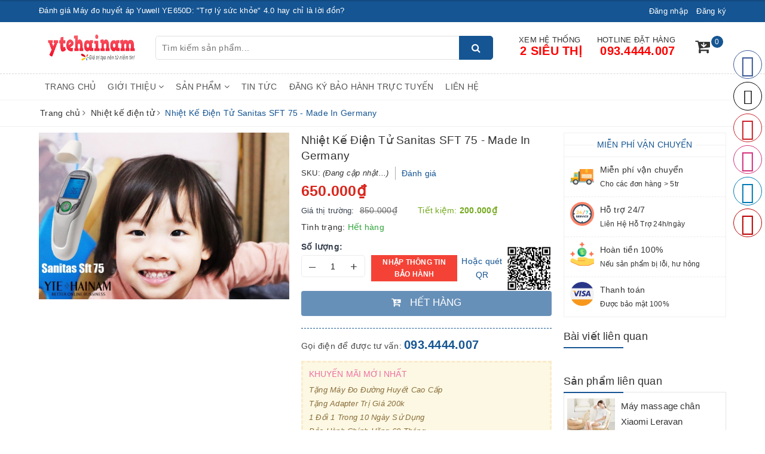

--- FILE ---
content_type: text/html; charset=utf-8
request_url: https://ytehainam.vn/nhiet-ke-dien-tu-sanitas-sft-75
body_size: 30899
content:
<!DOCTYPE html>
<html lang="vi">
	<head>
		<!-- Google tag (gtag.js) -->
<script async src="https://www.googletagmanager.com/gtag/js?id=AW-16539643260"></script>
<script>
  window.dataLayer = window.dataLayer || [];
  function gtag(){dataLayer.push(arguments);}
  gtag('js', new Date());

  gtag('config', 'AW-16539643260');
</script>
		<meta name="google-site-verification" content="6TaReT7LzIcTC6R4JzhdakSV_S2v1-cMnoU6gLZsM4Y" />
		<meta name="google-site-verification" content="GWVRl_VuGJUyqnG4AMKpW8CMyWvZ_4OoQVLA2qyfM5c" />


		<meta charset="UTF-8" />
		<meta name="viewport" content="width=device-width, initial-scale=1, maximum-scale=1">			
		<title>Nhiệt Kế Điện Tử Sanitas SFT 75 - Made In Germany | Y Tế Hải Nam</title>
		<meta name="description" content="NHIỆT KẾ ĐIỆN TỬ SANITAS SFT 75 CÓ TỐT KHÔNG ? Trong thời điểm mùa dịch COVID-19 đang diễn ra phức tạp trên toàn thế giới . Với những triệu chứng ban đầu của người nhiễm Virus ( ho , sốt , khó thở ) . Để kiểm tra thân nhiệt cơ thể nhanh thì nhiệt kế hồng ngoại đo trán Sanitas STF 75 có thể được coi là giải pháp kiểm tr">
		<meta name="keywords" content="Nhiệt Kế Điện Tử Sanitas SFT 75 - Made In Germany, Nhiệt kế điện tử, danhmuc_Sản phẩm nổi bật, Y Tế Hải Nam, ytehainam.vn"/>		
		<link rel="canonical" href="https://ytehainam.vn/nhiet-ke-dien-tu-sanitas-sft-75"/>
		<meta name='revisit-after' content='1 days' />
		<meta name="robots" content="noodp,index,follow" />
		<link rel="icon" href="//bizweb.dktcdn.net/100/361/467/themes/731060/assets/favicon.png?1727317993424" type="image/x-icon" />
		<meta property="og:type" content="product"><meta property="og:title" content="Nhiệt Kế Điện Tử Sanitas SFT 75 - Made In Germany">
<meta property="og:image" content="https://bizweb.dktcdn.net/thumb/grande/100/361/467/products/nhiet-ke-dien-tu-sanitas-sft-75558.jpg?v=1584634044953"><meta property="og:image:secure_url" content="https://bizweb.dktcdn.net/thumb/grande/100/361/467/products/nhiet-ke-dien-tu-sanitas-sft-75558.jpg?v=1584634044953"><meta property="og:image" content="https://bizweb.dktcdn.net/thumb/grande/100/361/467/products/nhiet-ke-dien-tu-sanitas-sft-7555866.jpg?v=1584634044953"><meta property="og:image:secure_url" content="https://bizweb.dktcdn.net/thumb/grande/100/361/467/products/nhiet-ke-dien-tu-sanitas-sft-7555866.jpg?v=1584634044953"><meta property="og:image" content="https://bizweb.dktcdn.net/thumb/grande/100/361/467/products/nhiet-ke-dien-tu-sanitas-sft-75558666.jpg?v=1584634044953"><meta property="og:image:secure_url" content="https://bizweb.dktcdn.net/thumb/grande/100/361/467/products/nhiet-ke-dien-tu-sanitas-sft-75558666.jpg?v=1584634044953">
<meta property="og:price:amount" content="650.000"><meta property="og:price:currency" content="VND">
	<meta property="og:description" content="NHIỆT KẾ ĐIỆN TỬ SANITAS SFT 75 CÓ TỐT KHÔNG ? Trong thời điểm mùa dịch COVID-19 đang diễn ra phức tạp trên toàn thế giới . Với những triệu chứng ban đầu của người nhiễm Virus ( ho , sốt , khó thở ) . Để kiểm tra thân nhiệt cơ thể nhanh thì nhiệt kế hồng ngoại đo trán Sanitas STF 75 có thể được coi là giải pháp kiểm tr">
	<meta property="og:url" content="https://ytehainam.vn/nhiet-ke-dien-tu-sanitas-sft-75">
	<meta property="og:site_name" content="Y Tế Hải Nam">
		<link href="//bizweb.dktcdn.net/100/361/467/themes/731060/assets/bootstrap.scss.css?1727317993424" rel="stylesheet" type="text/css" media="all" />
		<link href="//bizweb.dktcdn.net/100/361/467/themes/731060/assets/plugin.scss.css?1727317993424" rel="stylesheet" type="text/css" media="all" />							
		<link href="//bizweb.dktcdn.net/100/361/467/themes/731060/assets/base.scss.css?1727317993424" rel="stylesheet" type="text/css" media="all" />	
		<link href="//bizweb.dktcdn.net/100/361/467/themes/731060/assets/ant-mobile.scss.css?1727317993424" rel="stylesheet" type="text/css" media="all" />
		<script>
	var Bizweb = Bizweb || {};
	Bizweb.store = 'vaza.mysapo.net';
	Bizweb.id = 361467;
	Bizweb.theme = {"id":731060,"name":"Công Ty TNHH Thương Mại Và Thiết Bị Y Tế Hải Nam","role":"main"};
	Bizweb.template = 'product';
	if(!Bizweb.fbEventId)  Bizweb.fbEventId = 'xxxxxxxx-xxxx-4xxx-yxxx-xxxxxxxxxxxx'.replace(/[xy]/g, function (c) {
	var r = Math.random() * 16 | 0, v = c == 'x' ? r : (r & 0x3 | 0x8);
				return v.toString(16);
			});		
</script>
<script>
	(function () {
		function asyncLoad() {
			var urls = ["//instantsearch.sapoapps.vn/scripts/instantsearch-st.js?store=vaza.mysapo.net","//productreviews.sapoapps.vn/assets/js/productreviews.min.js?store=vaza.mysapo.net","https://google-shopping.sapoapps.vn/conversion-tracker/global-tag/397.js?store=vaza.mysapo.net","https://google-shopping.sapoapps.vn/conversion-tracker/event-tag/397.js?store=vaza.mysapo.net","//static.zotabox.com/a/5/a5e73e0eb28a435948bc275aa5c62b07/widgets.js?store=vaza.mysapo.net","//static.zotabox.com/a/5/a5e73e0eb28a435948bc275aa5c62b07/widgets.js?store=vaza.mysapo.net","//static.zotabox.com/a/5/a5e73e0eb28a435948bc275aa5c62b07/widgets.js?store=vaza.mysapo.net","//static.zotabox.com/a/5/a5e73e0eb28a435948bc275aa5c62b07/widgets.js?store=vaza.mysapo.net","//static.zotabox.com/a/5/a5e73e0eb28a435948bc275aa5c62b07/widgets.js?store=vaza.mysapo.net","//static.zotabox.com/a/5/a5e73e0eb28a435948bc275aa5c62b07/widgets.js?store=vaza.mysapo.net","//static.zotabox.com/a/5/a5e73e0eb28a435948bc275aa5c62b07/widgets.js?store=vaza.mysapo.net","//static.zotabox.com/a/5/a5e73e0eb28a435948bc275aa5c62b07/widgets.js?store=vaza.mysapo.net"];
			for (var i = 0; i < urls.length; i++) {
				var s = document.createElement('script');
				s.type = 'text/javascript';
				s.async = true;
				s.src = urls[i];
				var x = document.getElementsByTagName('script')[0];
				x.parentNode.insertBefore(s, x);
			}
		};
		window.attachEvent ? window.attachEvent('onload', asyncLoad) : window.addEventListener('load', asyncLoad, false);
	})();
</script>


<script>
	window.BizwebAnalytics = window.BizwebAnalytics || {};
	window.BizwebAnalytics.meta = window.BizwebAnalytics.meta || {};
	window.BizwebAnalytics.meta.currency = 'VND';
	window.BizwebAnalytics.tracking_url = '/s';

	var meta = {};
	
	meta.product = {"id": 17229020, "vendor": "", "name": "Nhiệt Kế Điện Tử Sanitas SFT 75 - Made In Germany",
	"type": "", "price": 650000 };
	
	
	for (var attr in meta) {
	window.BizwebAnalytics.meta[attr] = meta[attr];
	}
</script>

	
		<script src="/dist/js/stats.min.js?v=96f2ff2"></script>
	



<!-- Google tag (gtag.js) --> <script async src="https://www.googletagmanager.com/gtag/js?id=AW-16539643260"> </script> <script>   window.dataLayer = window.dataLayer || [];   function gtag(){dataLayer.push(arguments);}   gtag('js', new Date());    gtag('config', 'AW-16539643260'); </script>
<script>

	window.enabled_enhanced_ecommerce = false;

</script>

<script>

	try {
		
				gtag('event', 'view_item', {
					event_category: 'engagement',
					event_label: "Nhiệt Kế Điện Tử Sanitas SFT 75 - Made In Germany"
				});
		
	} catch(e) { console.error('UA script error', e);}
	

</script>






<script>
	var eventsListenerScript = document.createElement('script');
	eventsListenerScript.async = true;
	
	eventsListenerScript.src = "/dist/js/store_events_listener.min.js?v=1b795e9";
	
	document.getElementsByTagName('head')[0].appendChild(eventsListenerScript);
</script>





	
		
		<script src="https://cdnjs.cloudflare.com/ajax/libs/jquery/2.2.3/jquery.min.js" type="text/javascript"></script>
		
		
		<script>var ProductReviewsAppUtil=ProductReviewsAppUtil || {};</script>
		
	<link href="//bizweb.dktcdn.net/100/361/467/themes/731060/assets/tkn-style.css?1727317993424" rel="stylesheet" type="text/css" media="all" />
<link href='https://instantsearch.sapoapps.vn/content/font-awesome/css/font-awesome.min.css' rel='stylesheet'>
<script src="//bizweb.dktcdn.net/100/361/467/themes/731060/assets/tkn-util.js?1727317993424" type="text/javascript"></script>
</head>
	<body class="bg-body">	
		<div class="top-header hidden-sm hidden-xs">
	<div class="container"> 
		<div class="row">
			<div class="col-md-6 news-header">
				<div class="home-sliders owl-carousel not-dqowl">
					
					<div class="item">
						<a href="/danh-gia-may-do-huyet-ap-yuwell-ye650d-tro-ly-suc-khoe-4-0-hay-chi-la-loi-don" title="Đ&#225;nh gi&#225; M&#225;y đo huyết &#225;p Yuwell YE650D: &quot;Trợ l&#253; sức khỏe&quot; 4.0 hay chỉ l&#224; lời đồn?">Đ&#225;nh gi&#225; M&#225;y đo huyết &#225;p Yuwell YE650D: &quot;Trợ l&#253; sức khỏe&quot; 4.0 hay chỉ l&#224; lời đồn?</a>
					</div>
					
					<div class="item">
						<a href="/bao-hanh-may-do-huyet-ap-alpk2-o-dau-su-that-ve-trung-tam-chinh-hang" title="Bảo H&#224;nh M&#225;y Đo Huyết &#193;p ALPK2 Ở Đ&#226;u? Sự Thật Về Trung T&#226;m Ch&#237;nh H&#227;ng">Bảo H&#224;nh M&#225;y Đo Huyết &#193;p ALPK2 Ở Đ&#226;u? Sự Thật Về Trung T&#226;m Ch&#237;nh H&#227;ng</a>
					</div>
					
					<div class="item">
						<a href="/may-do-huyet-ap-khong-bom-hoi-hoac-xa-qua-nhanh-3-dau-hieu-lon-va-giai-phap" title="M&#225;y Đo Huyết &#193;p Kh&#244;ng Bơm Hơi Hoặc Xả Qu&#225; Nhanh? 3 Dấu Hiệu Lớn V&#224; Giải Ph&#225;p">M&#225;y Đo Huyết &#193;p Kh&#244;ng Bơm Hơi Hoặc Xả Qu&#225; Nhanh? 3 Dấu Hiệu Lớn V&#224; Giải Ph&#225;p</a>
					</div>
					
				</div>
			</div>
			<div class="col-md-6 my-account-header">
				<ul>
					
					<li><a rel="nofollow" href="/account/login" title="Đăng nhập">Đăng nhập</a></li>
					<li><a rel="nofollow" href="/account/register" title="Đăng ký">Đăng ký</a></li>
					
				</ul>
			</div>
		</div>
	</div>
</div>
<header class="header">
	<div class="container"> 
		<div class="row">
			<div class="col-lg-2 col-md-2 col-xs-4">
				<div class="logo"><a href="/" class="logo-wrapper" title="Y Tế Hải Nam"><img src="[data-uri]" data-lazyload="//bizweb.dktcdn.net/100/361/467/themes/731060/assets/logo.png?1727317993424" alt="logo Y Tế Hải Nam" /></a></div>
			</div>
			<div class="col-lg-6 col-md-5 col-xs-8 fix-header">
				<form class="search-bar has-validation-callback" action="/search" method="get" role="search">		
					<div class="input-group">
						<input type="search" name="query" value="" placeholder="Tìm kiếm sản phẩm..." class="input-group-field search-text" autocomplete="off">
						<span class="input-group-btn">
							<button class="btn icon-fallback-text">
								<i class="fa fa-search" aria-hidden="true"></i>
							</button>
						</span>
					</div>
				</form>
				<button type="button" class="navbar-toggle collapsed visible-sm visible-xs" id="trigger-mobile"><span class="icon-bar"></span><span class="icon-bar"></span><span class="icon-bar"></span></button>
			</div>
			<div class="col-md-5 col-lg-4 right-header hidden-sm hidden-xs">
				<div class="items-cart-inner clearfix mini-cart">
					<a class="showcart" rel="nofollow" href="/cart" title="Giỏ hàng"><i class="fa fa-cart-arrow-down"></i><div class="basket-item-count count_item_pr">0</div></a>
					<div class="top-cart-content">					
						<ul id="cart-sidebar" class="mini-products-list count_li">
							<li class="list-item"><ul></ul></li>
							<li class="action">
								<ul>
									<li class="li-fix-1"><div class="top-subtotal">Tổng tiền thanh toán:<span class="price"></span></div></li>
									<li class="li-fix-2">
										<div class="actions clearfix">
											<a rel="nofollow" href="/cart" class="btn btn-primary" title="Giỏ hàng"><i class="fa fa-shopping-basket"></i> Giỏ hàng</a>
											<a rel="nofollow" href="/checkout" class="btn btn-checkout btn-gray" title="Thanh toán"><i class="fa fa-random"></i> Thanh toán</a>
										</div>
									</li>
								</ul>
							</li>
						</ul>
					</div>
				</div>
				<div class="customer-support-text clearfix">
					<div class="text">
						<span>Hotline đặt hàng</span><a href="tel:093.4444.007">093.4444.007</a>
					</div>
				</div>
				<div class="customer-support-text clearfix">
					<div class="text">
						<span>Xem hệ thống</span>
						<a href="/cua-hang" title="2 Siêu Thị">2 Siêu Thị</a>
					</div>
				</div>
			</div>
		</div>
	</div>
	<div class="nav-ant-bag hidden-sm hidden-xs">
		<div class="container"> 
			<div class="row">
				<div class="col-md-12 col-lg-12">
					<ul id="nav" class="nav">
	
	
	
	
	
	
	<li class="nav-item "><a class="nav-link" href="/" title="Trang chủ">Trang chủ</a></li>
	
	
	
	
	
	
	
	<li class="nav-item ">
		<a href="/gioi-thieu" class="nav-link" title="Giới thiệu">Giới thiệu <i class="fa fa-angle-down" data-toggle="dropdown"></i></a>			
					
		<ul class="dropdown-menu">
			
		</ul>
		
	</li>
	
	
	
	
	
	
	
	<li class="nav-item  has-mega">
		<a href="/collections/all" class="nav-link" title="Sản phẩm">Sản phẩm <i class="fa fa-angle-down" data-toggle="dropdown"></i></a>			
		
		<div class="mega-content">
	<ul class="level0">
		
		
		<li class="level1 parent item">
			<a class="hmega" href="/may-do-huyet-ap" title="Máy đo huyết áp">Máy đo huyết áp</a>
			<ul class="level1">
				
				<li class="level2">
					<a href="/may-do-huyet-ap-omron" title="Máy đo huyết áp Omron">Máy đo huyết áp Omron</a>
				</li>
				
				<li class="level2">
					<a href="/may-do-huyet-ap-beurer" title="Máy đo huyết áp BEURER">Máy đo huyết áp BEURER</a>
				</li>
				
				<li class="level2">
					<a href="/may-do-huyet-ap-microlife" title="Máy đo huyết áp Microlife">Máy đo huyết áp Microlife</a>
				</li>
				
				<li class="level2">
					<a href="/may-do-huyet-ap-alpk2" title="Máy Đo Huyết Áp Alpk2">Máy Đo Huyết Áp Alpk2</a>
				</li>
				
				<li class="level2">
					<a href="/may-do-huyet-ap-rossmax" title="Máy đo huyết áp Rossmax">Máy đo huyết áp Rossmax</a>
				</li>
				
			</ul>
		</li>
		
		
		
		<li class="level1 parent item">
			<a class="hmega" href="/may-do-duong-huyet" title="Máy đo đường huyết">Máy đo đường huyết</a>
			<ul class="level1">
				
				<li class="level2">
					<a href="/may-do-duong-huyet-arkray" title="Máy đo đường huyết Arkray">Máy đo đường huyết Arkray</a>
				</li>
				
				<li class="level2">
					<a href="/may-do-duong-huyet-lifescan" title="Máy đo đường huyết Lifescan">Máy đo đường huyết Lifescan</a>
				</li>
				
				<li class="level2">
					<a href="/may-do-duong-huyet-acon" title="Máy đo đường huyết ACON">Máy đo đường huyết ACON</a>
				</li>
				
				<li class="level2">
					<a href="/may-do-duong-huyet-og-care" title="Máy đo đường huyết OG Care">Máy đo đường huyết OG Care</a>
				</li>
				
				<li class="level2">
					<a href="/may-do-duong-huyet-3-trong-1-benecheck-plus" title="Máy đo đường huyết 3 trong 1 Benecheck Plus">Máy đo đường huyết 3 trong 1 Benecheck Plus</a>
				</li>
				
			</ul>
		</li>
		
		
		
		<li class="level1 parent item">
			<a class="hmega" href="/nhiet-ke-dien-tu" title="Nhiệt kế điện tử">Nhiệt kế điện tử</a>
			<ul class="level1">
				
				<li class="level2">
					<a href="/nhiet-ke-dien-tu-omron" title="Nhiệt kế điện tử Omron">Nhiệt kế điện tử Omron</a>
				</li>
				
				<li class="level2">
					<a href="/nhiet-ke-dien-tu-microlife" title="Nhiệt kế điện tử Microlife">Nhiệt kế điện tử Microlife</a>
				</li>
				
				<li class="level2">
					<a href="/nhiet-ke-dien-tu-beurer" title="Nhiệt kế điện tử Beurer">Nhiệt kế điện tử Beurer</a>
				</li>
				
				<li class="level2">
					<a href="/nhiet-ke-dien-tu-braun" title="Nhiệt kế điện tử Braun">Nhiệt kế điện tử Braun</a>
				</li>
				
				<li class="level2">
					<a href="/nhiet-ke-dien-tu-polygreen" title="Nhiệt kế điện tử PolyGreen">Nhiệt kế điện tử PolyGreen</a>
				</li>
				
				<li class="level2">
					<a href="/nhiet-ke-dien-tu-kaneko" title="Nhiệt kế điện tử Kaneco">Nhiệt kế điện tử Kaneco</a>
				</li>
				
			</ul>
		</li>
		
		
		
		<li class="level1 parent item">
			<a class="hmega" href="/may-xong-mui-hong" title="Máy xông mũi họng">Máy xông mũi họng</a>
			<ul class="level1">
				
				<li class="level2">
					<a href="/may-xong-mui-hong-omron" title="Máy xông mũi họng Omron">Máy xông mũi họng Omron</a>
				</li>
				
				<li class="level2">
					<a href="/may-xong-mui-hong-rossmax" title="Máy xông mũi họng Rossmax">Máy xông mũi họng Rossmax</a>
				</li>
				
				<li class="level2">
					<a href="/may-xong-mui-hong-microlife" title="Máy xông mũi họng Microlife">Máy xông mũi họng Microlife</a>
				</li>
				
				<li class="level2">
					<a href="/may-xong-mui-hong-polygreen" title="Máy xông mũi họng Polygreen">Máy xông mũi họng Polygreen</a>
				</li>
				
			</ul>
		</li>
		
		
		
		<li class="level1 parent item">
			<a class="hmega" href="/may-massage" title="Máy Massage">Máy Massage</a>
			<ul class="level1">
				
				<li class="level2">
					<a href="/may-massage-xung-dien-omron" title="Máy Massage Xung Điện Omron">Máy Massage Xung Điện Omron</a>
				</li>
				
				<li class="level2">
					<a href="/may-massage-beurer" title="Máy Massage Beurer">Máy Massage Beurer</a>
				</li>
				
				<li class="level2">
					<a href="/may-massage-xiaomi" title="Máy Massage Xiaomi">Máy Massage Xiaomi</a>
				</li>
				
				<li class="level2">
					<a href="/may-massage-aukewel" title="Máy Massage  Aukewel">Máy Massage  Aukewel</a>
				</li>
				
				<li class="level2">
					<a href="/may-massage-cam-tay" title="Máy Massage Cầm Tay">Máy Massage Cầm Tay</a>
				</li>
				
			</ul>
		</li>
		
		
		
		<li class="level1 parent item">
			<a class="hmega" href="/may-loc-khong-khi" title="Máy lọc không khí">Máy lọc không khí</a>
			<ul class="level1">
				
				<li class="level2">
					<a href="/may-loc-khong-khi-sharp" title="Máy lọc không khí Sharp">Máy lọc không khí Sharp</a>
				</li>
				
			</ul>
		</li>
		
		
		
		<li class="level1 parent item">
			<a class="hmega" href="/may-tro-thinh" title="Máy trợ thính">Máy trợ thính</a>
			<ul class="level1">
				
				<li class="level2">
					<a href="/may-tro-thinh-rionet-nhat-ban" title="Máy Trợ Thính Rionet - Nhật Bản">Máy Trợ Thính Rionet - Nhật Bản</a>
				</li>
				
			</ul>
		</li>
		
		
		
		<li class="level1 parent item">
			<a class="hmega" href="/khau-trang-y-te" title="Khẩu Trang Y Tế">Khẩu Trang Y Tế</a>
			<ul class="level1">
				
				<li class="level2">
					<a href="/khau-trang-3m-usa" title="Khẩu Trang 3M - USA">Khẩu Trang 3M - USA</a>
				</li>
				
			</ul>
		</li>
		
		
		
		<li class="level1 parent item">
			<a class="hmega" href="/que-thu-duong-huyet" title="Que Thử Đường Huyết">Que Thử Đường Huyết</a>
			<ul class="level1">
				
				<li class="level2">
					<a href="/que-thu-duong-huyet-acon" title="Que thử đường huyết Acon">Que thử đường huyết Acon</a>
				</li>
				
				<li class="level2">
					<a href="/que-thu-duong-huyet-arkray" title="Que thử đường huyết Arkray">Que thử đường huyết Arkray</a>
				</li>
				
				<li class="level2">
					<a href="/que-thu-duong-huyet-lifescan" title="Que thử đường huyết LifeScan">Que thử đường huyết LifeScan</a>
				</li>
				
				<li class="level2">
					<a href="/que-thu-duong-huyet-bayer" title="Que thử đường huyết Bayer">Que thử đường huyết Bayer</a>
				</li>
				
				<li class="level2">
					<a href="/que-thu-duong-huyet-sinocare" title="Que thử đường huyết SinoCare">Que thử đường huyết SinoCare</a>
				</li>
				
				<li class="level2">
					<a href="/que-thu-duong-huyet-accu-chek" title="Que thử đường huyết Accu-Chek">Que thử đường huyết Accu-Chek</a>
				</li>
				
			</ul>
		</li>
		
		
		
		<li class="level1 parent item">
			<a class="hmega" href="/vat-tu-tieu-hao" title="Vật Tư Tiêu Hao">Vật Tư Tiêu Hao</a>
			<ul class="level1">
				
				<li class="level2">
					<a href="/gang-tay-y-te" title="Găng Tay Y Tế">Găng Tay Y Tế</a>
				</li>
				
			</ul>
		</li>
		
		
		
		<li class="level1 item">
			<a class="hmega" href="/san-pham-noi-bat" title="Sản phẩm nổi bật">Sản phẩm nổi bật</a>
		</li>
		
		
		
		<li class="level1 item">
			<a class="hmega" href="/san-pham-khuyen-mai" title="Sản phẩm khuyến mãi">Sản phẩm khuyến mãi</a>
		</li>
		
		
		
		<li class="level1 item">
			<a class="hmega" href="/san-pham-moi" title="Sản phẩm mới">Sản phẩm mới</a>
		</li>
		
		
		
		<li class="level1 parent item">
			<a class="hmega" href="/can-suc-khoe" title="Cân Sức Khỏe">Cân Sức Khỏe</a>
			<ul class="level1">
				
				<li class="level2">
					<a href="/can-suc-khoe-co-hoc" title="Cân Sức Khỏe Cơ Học">Cân Sức Khỏe Cơ Học</a>
				</li>
				
				<li class="level2">
					<a href="/can-suc-khoe-dien-tu" title="Cân Sức Khỏe Điện Tử">Cân Sức Khỏe Điện Tử</a>
				</li>
				
			</ul>
		</li>
		
		
		
		<li class="level1 parent item">
			<a class="hmega" href="/may-tao-oxy-may-tho-oxy" title="Máy Tạo Oxy , Máy Thở Oxy">Máy Tạo Oxy , Máy Thở Oxy</a>
			<ul class="level1">
				
				<li class="level2">
					<a href="/may-tao-oxy-yuwell" title="Máy Tạo Oxy Yuwell">Máy Tạo Oxy Yuwell</a>
				</li>
				
				<li class="level2">
					<a href="/may-tao-oxy-owgels" title="Máy Tạo Oxy Owgels">Máy Tạo Oxy Owgels</a>
				</li>
				
				<li class="level2">
					<a href="/may-tao-oxy-omron" title="Máy Tạo Oxy OMRON">Máy Tạo Oxy OMRON</a>
				</li>
				
				<li class="level2">
					<a href="/may-tao-oxy-imedicare" title="Máy Tạo Oxy iMediCare">Máy Tạo Oxy iMediCare</a>
				</li>
				
				<li class="level2">
					<a href="/may-tao-oxy-lucass" title="Máy Tạo Oxy LUCASS">Máy Tạo Oxy LUCASS</a>
				</li>
				
			</ul>
		</li>
		
		
		
		<li class="level1 item">
			<a class="hmega" href="/may-do-spo2-may-do-nong-do-oxy" title="Máy đo SPO2, Máy đo nồng độ Oxy">Máy đo SPO2, Máy đo nồng độ Oxy</a>
		</li>
		
		
		
		<li class="level1 parent item">
			<a class="hmega" href="/bo-giac-hoi" title="Bộ Giác Hơi">Bộ Giác Hơi</a>
			<ul class="level1">
				
			</ul>
		</li>
		
		
	</ul>
</div>
		
	</li>
	
	
	
	
	
	
	
	<li class="nav-item "><a class="nav-link" href="/tin-tuc" title="Tin tức">Tin tức</a></li>
	
	
	
	
	
	
	
	<li class="nav-item "><a class="nav-link" href="/dang-ky-bao-hanh-truc-tuyen" title="Đăng Ký Bảo Hành Trực Tuyến">Đăng Ký Bảo Hành Trực Tuyến</a></li>
	
	
	
	
	
	
	
	<li class="nav-item "><a class="nav-link" href="/lien-he" title="Liên hệ">Liên hệ</a></li>
	
	
</ul>
				</div>
			</div>
		</div>
	</div>
</header>
		
		<script src="//bizweb.dktcdn.net/100/361/467/themes/731060/assets/option-selectors.js?1727317993424" type="text/javascript"></script>
		<script src="//bizweb.dktcdn.net/assets/themes_support/api.jquery.js" type="text/javascript"></script>
		<script src="//bizweb.dktcdn.net/100/361/467/themes/731060/assets/owl.carousel.min.js?1727317993424" type="text/javascript"></script>
		<link rel="stylesheet" type="text/css" href="//cdn.jsdelivr.net/npm/slick-carousel@1.8.1/slick/slick.css"/>
<script src="//bizweb.dktcdn.net/100/361/467/themes/731060/assets/slick.js?1727317993424" type="text/javascript"></script>

<section class="bread-crumb margin-bottom-10">
	<div class="container">
		<div class="row">
			<div class="col-xs-12">
				<ul class="breadcrumb" itemscope itemtype="http://data-vocabulary.org/Breadcrumb">					
					<li class="home"><a itemprop="url" href="/" title="Trang chủ"><span itemprop="title">Trang chủ</span></a><span><i class="fa fa-angle-right"></i></span></li>
					
					
					<li><a itemprop="url" href="/nhiet-ke-dien-tu" title="Nhiệt kế điện tử"><span itemprop="title">Nhiệt kế điện tử</span></a><span><i class="fa fa-angle-right"></i></span></li>
					
					<li ><strong><span itemprop="title">Nhiệt Kế Điện Tử Sanitas SFT 75 - Made In Germany</span></strong><li>
					
				</ul>
			</div>
		</div>
	</div>
</section>
<section class="product" itemscope itemtype="http://schema.org/Product">	
	<meta itemprop="image" content="https://bizweb.dktcdn.net/thumb/grande/100/361/467/products/nhiet-ke-dien-tu-sanitas-sft-75558.jpg?v=1584634044953">
	<meta itemprop="description" content="&nbsp;NHIỆT KẾ ĐIỆN TỬ SANITAS SFT 75 CÓ TỐT KHÔNG ?
Trong thời điểm&nbsp;mùa dịch COVID-19 đang diễn ra phức tạp trên toàn thế giới . Với những triệu chứng ban đầu&nbsp;của người nhiễm Virus ( ho , sốt , khó thở ) . Để kiểm tra thân nhiệt cơ thể nhanh thì nhiệt kế hồng ngoại đo trán&nbsp;Sanitas...">
	<meta itemprop="name" content="Nhiệt Kế Điện Tử Sanitas SFT 75 - Made In Germany">
	<div class="container">
		<div class="row">
			<div class="col-md-9">
				<div class="details-product padding-bottom-10 row">
					<div class="col-xs-12 col-sm-6 col-lg-6 col-md-6">
						<div class="relative product-image-block">
							<div class="slider-big-video clearfix">
								<div class="slider slider-for">
									
									<a rel="lightbox-demo" href="//bizweb.dktcdn.net/thumb/1024x1024/100/361/467/products/nhiet-ke-dien-tu-sanitas-sft-75558.jpg?v=1584634044953" title="Click để xem">
										<img src="[data-uri]" data-lazyload="//bizweb.dktcdn.net/thumb/1024x1024/100/361/467/products/nhiet-ke-dien-tu-sanitas-sft-75558.jpg?v=1584634044953" alt="Nhiệt Kế Điện Tử Sanitas SFT 75 - Made In Germany" class="img-responsive center-block">
									</a>
									
									<a rel="lightbox-demo" href="//bizweb.dktcdn.net/thumb/1024x1024/100/361/467/products/nhiet-ke-dien-tu-sanitas-sft-7555866.jpg?v=1584634044953" title="Click để xem">
										<img src="[data-uri]" data-lazyload="//bizweb.dktcdn.net/thumb/1024x1024/100/361/467/products/nhiet-ke-dien-tu-sanitas-sft-7555866.jpg?v=1584634044953" alt="Nhiệt Kế Điện Tử Sanitas SFT 75 - Made In Germany" class="img-responsive center-block">
									</a>
									
									<a rel="lightbox-demo" href="//bizweb.dktcdn.net/thumb/1024x1024/100/361/467/products/nhiet-ke-dien-tu-sanitas-sft-75558666.jpg?v=1584634044953" title="Click để xem">
										<img src="[data-uri]" data-lazyload="//bizweb.dktcdn.net/thumb/1024x1024/100/361/467/products/nhiet-ke-dien-tu-sanitas-sft-75558666.jpg?v=1584634044953" alt="Nhiệt Kế Điện Tử Sanitas SFT 75 - Made In Germany" class="img-responsive center-block">
									</a>
									
									<a rel="lightbox-demo" href="//bizweb.dktcdn.net/thumb/1024x1024/100/361/467/products/nhiet-ke-dien-tu-sanitas-sft-755586666.jpg?v=1584634044953" title="Click để xem">
										<img src="[data-uri]" data-lazyload="//bizweb.dktcdn.net/thumb/1024x1024/100/361/467/products/nhiet-ke-dien-tu-sanitas-sft-755586666.jpg?v=1584634044953" alt="Nhiệt Kế Điện Tử Sanitas SFT 75 - Made In Germany" class="img-responsive center-block">
									</a>
									
									<a rel="lightbox-demo" href="//bizweb.dktcdn.net/thumb/1024x1024/100/361/467/products/nhiet-ke-dien-tu-sanitas-sft-7555866666.jpg?v=1584634044953" title="Click để xem">
										<img src="[data-uri]" data-lazyload="//bizweb.dktcdn.net/thumb/1024x1024/100/361/467/products/nhiet-ke-dien-tu-sanitas-sft-7555866666.jpg?v=1584634044953" alt="Nhiệt Kế Điện Tử Sanitas SFT 75 - Made In Germany" class="img-responsive center-block">
									</a>
									
									<a rel="lightbox-demo" href="//bizweb.dktcdn.net/thumb/1024x1024/100/361/467/products/nhiet-ke-dien-tu-sanitas-sft-75558666666.jpg?v=1584634044953" title="Click để xem">
										<img src="[data-uri]" data-lazyload="//bizweb.dktcdn.net/thumb/1024x1024/100/361/467/products/nhiet-ke-dien-tu-sanitas-sft-75558666666.jpg?v=1584634044953" alt="Nhiệt Kế Điện Tử Sanitas SFT 75 - Made In Germany" class="img-responsive center-block">
									</a>
									
									<a rel="lightbox-demo" href="//bizweb.dktcdn.net/thumb/1024x1024/100/361/467/products/nhiet-ke-dien-tu-sanitas-sft-755586666666.jpg?v=1584634044953" title="Click để xem">
										<img src="[data-uri]" data-lazyload="//bizweb.dktcdn.net/thumb/1024x1024/100/361/467/products/nhiet-ke-dien-tu-sanitas-sft-755586666666.jpg?v=1584634044953" alt="Nhiệt Kế Điện Tử Sanitas SFT 75 - Made In Germany" class="img-responsive center-block">
									</a>
									
								</div>
							</div>
							<div class="slider-has-video clearfix">
								<div class="slider slider-nav">
									
									<div class="fixs">
										<img src="[data-uri]" data-lazyload="//bizweb.dktcdn.net/thumb/compact/100/361/467/products/nhiet-ke-dien-tu-sanitas-sft-75558.jpg?v=1584634044953" alt="Nhiệt Kế Điện Tử Sanitas SFT 75 - Made In Germany" data-image="https://bizweb.dktcdn.net/100/361/467/products/nhiet-ke-dien-tu-sanitas-sft-75558.jpg?v=1584634044953">
									</div>
									
									<div class="fixs">
										<img src="[data-uri]" data-lazyload="//bizweb.dktcdn.net/thumb/compact/100/361/467/products/nhiet-ke-dien-tu-sanitas-sft-7555866.jpg?v=1584634044953" alt="Nhiệt Kế Điện Tử Sanitas SFT 75 - Made In Germany" data-image="https://bizweb.dktcdn.net/100/361/467/products/nhiet-ke-dien-tu-sanitas-sft-7555866.jpg?v=1584634044953">
									</div>
									
									<div class="fixs">
										<img src="[data-uri]" data-lazyload="//bizweb.dktcdn.net/thumb/compact/100/361/467/products/nhiet-ke-dien-tu-sanitas-sft-75558666.jpg?v=1584634044953" alt="Nhiệt Kế Điện Tử Sanitas SFT 75 - Made In Germany" data-image="https://bizweb.dktcdn.net/100/361/467/products/nhiet-ke-dien-tu-sanitas-sft-75558666.jpg?v=1584634044953">
									</div>
									
									<div class="fixs">
										<img src="[data-uri]" data-lazyload="//bizweb.dktcdn.net/thumb/compact/100/361/467/products/nhiet-ke-dien-tu-sanitas-sft-755586666.jpg?v=1584634044953" alt="Nhiệt Kế Điện Tử Sanitas SFT 75 - Made In Germany" data-image="https://bizweb.dktcdn.net/100/361/467/products/nhiet-ke-dien-tu-sanitas-sft-755586666.jpg?v=1584634044953">
									</div>
									
									<div class="fixs">
										<img src="[data-uri]" data-lazyload="//bizweb.dktcdn.net/thumb/compact/100/361/467/products/nhiet-ke-dien-tu-sanitas-sft-7555866666.jpg?v=1584634044953" alt="Nhiệt Kế Điện Tử Sanitas SFT 75 - Made In Germany" data-image="https://bizweb.dktcdn.net/100/361/467/products/nhiet-ke-dien-tu-sanitas-sft-7555866666.jpg?v=1584634044953">
									</div>
									
									<div class="fixs">
										<img src="[data-uri]" data-lazyload="//bizweb.dktcdn.net/thumb/compact/100/361/467/products/nhiet-ke-dien-tu-sanitas-sft-75558666666.jpg?v=1584634044953" alt="Nhiệt Kế Điện Tử Sanitas SFT 75 - Made In Germany" data-image="https://bizweb.dktcdn.net/100/361/467/products/nhiet-ke-dien-tu-sanitas-sft-75558666666.jpg?v=1584634044953">
									</div>
									
									<div class="fixs">
										<img src="[data-uri]" data-lazyload="//bizweb.dktcdn.net/thumb/compact/100/361/467/products/nhiet-ke-dien-tu-sanitas-sft-755586666666.jpg?v=1584634044953" alt="Nhiệt Kế Điện Tử Sanitas SFT 75 - Made In Germany" data-image="https://bizweb.dktcdn.net/100/361/467/products/nhiet-ke-dien-tu-sanitas-sft-755586666666.jpg?v=1584634044953">
									</div>
									
								</div>
							</div>
							
							<div class="social-sharing margin-top-10">
								<script type="text/javascript" src="//s7.addthis.com/js/300/addthis_widget.js#pubid=ra-5a099baca270babc"></script>
								<div class="addthis_inline_share_toolbox_7dnb"></div>
							</div>
							
						</div>
					</div>
					<div class="col-xs-12 col-sm-6 col-lg-6 col-md-6 details-pro">
						<div class="product-top clearfix">
							<h1 class="title-head">Nhiệt Kế Điện Tử Sanitas SFT 75 - Made In Germany</h1>
							<div class='product_scroll_point'></div>
							
							<div class="sku-product">
								SKU: <span class="variant-sku" itemprop="sku" content="Đang cập nhật">(Đang cập nhật...)</span>
								<span class="hidden" itemprop="brand" itemscope itemtype="https://schema.org/brand">Y Tế Hải Nam</span>
							</div>
							<div class="panel-product-rating clearfix">
								<div class="bizweb-product-reviews-badge" data-id="17229020"></div>
								<div class="iddanhgia" onclick="scrollToxx();">
									<span>Đánh giá</span>
								</div>
							</div>
						</div>
						<div itemprop="offers" itemscope="" itemtype="http://schema.org/Offer">
							<div class="price-box clearfix">
								
								<span class="special-price">
									<span class="price product-price">650.000₫</span>
									<meta itemprop="price" content="650000">
									<meta itemprop="priceCurrency" content="VND">
								</span> <!-- Giá Khuyến mại -->
								<span class="old-price" itemprop="priceSpecification" itemscope="" itemtype="http://schema.org/priceSpecification">
									Giá thị trường:
									<del class="price product-price-old">
										850.000₫
									</del>
									<meta itemprop="price" content="850000">
									<meta itemprop="priceCurrency" content="VND">
								</span> <!-- Giás gốc -->
								<span class="save-price">Tiết kiệm:
									<span class="price product-price-save">200.000₫</span>
								</span> <!-- Tiết kiệm -->
								
							</div>
							
<div class="inventory_quantity">
	<span class="stock-brand-title">Tình trạng:</span> 
											
											
											<span class="a-stock a0">
												<link itemprop="availability" href="http://schema.org/OutOfStock" />
												Hết hàng
											</span>
											
											
</div>
						</div>
						<div class="form-product">
							<form enctype="multipart/form-data" id="add-to-cart-form" action="/cart/add" method="post" class="form-inline">
								
								<div class="box-variant clearfix  hidden ">
									
									<input type="hidden" name="variantId" value="31360462" />
									
								</div>
								









								<div class="clearfix form-group ">
									<div class="qty-ant">
										<label>Số lượng:</label>
										<div class="custom custom-btn-number form-control">		
											<button onclick="var result = document.getElementById('qty'); var qty = result.value; if( !isNaN(qty) & qty > 1 ) result.value--;return false;" class="btn-minus btn-cts" type="button">–</button>
											<input maxlength="3" type="text" class="qty input-text" id="qty" name="quantity" size="4" value="1" />
											<button onclick="var result = document.getElementById('qty'); var qty = result.value; if( !isNaN(qty)) result.value++;return false;" class="btn-plus btn-cts" type="button">+</button>
										</div>
									</div>
									<div class="nutabc qr">
										<a href="https://ytehainam.vn/dang-ky-bao-hanh-truc-tuyen"> Nhập thông tin bảo hành</a>
										<span>Hoặc quét QR</span>
										<img src="[data-uri]" data-lazyload="//bizweb.dktcdn.net/100/361/467/themes/731060/assets/qrcode.png?1727317993424" alt="Y Tế Hải Nam" />


									</div>
									<div class="btn-mua">
										
										<button class="btn btn-lg btn-style btn-style-active btn-cart btn-soldout" disabled="disabled" >
											<span class="txt-main"><i class="fa fa-cart-arrow-down padding-right-10"></i> Hết hàng</span>
										</button>
										
									</div>
								</div>
							</form>
						</div>
						<div class="clearfix"></div>

						<div class="nutabc qr1">
							<a href="https://ytehainam.vn/dang-ky-bao-hanh-truc-tuyen"> Nhập thông tin bảo hành</a>
							<span>Hoặc quét QR</span>
							<img src="[data-uri]" data-lazyload="//bizweb.dktcdn.net/100/361/467/themes/731060/assets/qrcode.png?1727317993424" alt="Y Tế Hải Nam" />


						</div>



						<div class="clearfix"></div>
						<div class="call-and-payment">
							
							<div class="hotline_product">
								Gọi điện để được tư vấn: <a href="tel:093.4444.007" title="093.4444.007">093.4444.007</a>
							</div>
						</div>

						<div class="promotion-block">
							<h3>KHUYẾN MÃI MỚI NHẤT</h3>
							<ul>
								
								<li>
									<a href="/" title="Tặng Máy Đo Đường Huyết Cao Cấp">Tặng Máy Đo Đường Huyết Cao Cấp</a>
								</li>
								
								<li>
									<a href="/" title="Tặng Adapter Trị Giá 200k">Tặng Adapter Trị Giá 200k</a>
								</li>
								
								<li>
									<a href="/" title="1 Đổi 1 Trong 10 Ngày Sử Dụng">1 Đổi 1 Trong 10 Ngày Sử Dụng</a>
								</li>
								
								<li>
									<a href="/" title="Bảo Hành Chính Hãng 60 Tháng">Bảo Hành Chính Hãng 60 Tháng</a>
								</li>
								
							</ul>
						</div>

					</div>
					<div class="col-xs-12 col-sm-12 col-lg-12 col-md-12 margin-top-10">
						<div class="product-tab e-tabs padding-bottom-10">	
							<ul class="tabs tabs-title clearfix margin-bottom-20">	
								<li class="tab-link"><h3><span>Mô tả</span></h3></li>


							</ul>																									
							
							<div id="tab-1">
								<div class="rte" id="fancy-image-view">
									
									
									
									<div class="ba-text-fpt has-height">
										<h2><span style="font-size:20px;"><span style="font-family:Arial,Helvetica,sans-serif;"><a href="https://ytehainam.vn/nhiet-ke-dien-tu"><span style="color:#0099cc;">&nbsp;</span></a><strong><a href="https://ytehainam.vn/nhiet-ke-dien-tu"><span style="color:#0099cc;">NHIỆT KẾ ĐIỆN TỬ SANITAS </span></a><span style="color:#0099cc;">SFT 75 CÓ TỐT KHÔNG ?</span></strong></span></span></h2>
<p><span style="font-family:Arial,Helvetica,sans-serif;"><span style="font-size:16px;">Trong thời điểm&nbsp;mùa dịch COVID-19 đang diễn ra phức tạp trên toàn thế giới . Với những triệu chứng ban đầu&nbsp;của người nhiễm Virus ( ho , sốt , khó thở ) . Để kiểm tra thân nhiệt cơ thể nhanh thì nhiệt kế hồng ngoại đo trán&nbsp;<strong>Sanitas STF 75</strong> có thể được coi là giải pháp kiểm tra tức thời cho kết quả nhanh chóng sau 1s . Bài này <a href="http://ytehainam.vn">ytehainam.vn</a> xin sẽ đánh giá bao quát về sản phẩm này các bạn nhé !</span></span></p>
<p><span style="font-family:Arial,Helvetica,sans-serif;"><span style="font-size:16px;"><strong>NHIỆT KẾ ĐIỆN TỬ SANITAS SFT 75&nbsp;</strong>Là sản phảm của hãng&nbsp;<a href="https://ytehainam.vn/nhiet-ke-dien-tu-beurer"><strong>Beurer</strong></a>&nbsp;Cộng Hòa Liên Bang Đức, thiết bị là tinh hoa của công nghệ Đức, với mục tiêu mang lại sự tiện lợi và tuyệt đối an toàn cho người tiêu dùng, hãng cho ra đời sản phẩm chuyên dành cho y khoa , các sản phẩm y tế dành cho gia đình . Và Stf 75 là sản phẩm <strong>nhiệt kế hồng ngoại đo không tiếp xúc kiểm tra thân nhiệt cơ thể </strong>thay thế cho các sản phẩm nhiệt kế thủy ngân&nbsp;thông thường .</span></span></p>
<p><span style="font-family:Arial,Helvetica,sans-serif;"><span style="font-size:16px;"><img data-thumb="original" original-height="825" original-width="1100" src="//bizweb.dktcdn.net/100/361/467/files/nhiet-ke-dien-tu-sanitas-sft-75.jpg?v=1584630934453" /></span></span></p>
<p style="text-align: center;"><span style="font-family:Arial,Helvetica,sans-serif;"><span style="font-size:16px;"><em><strong>Chúng tôi sẵn sàng hoàn tiền và đền gấp đôi nếu khách hàng phát hiện hàng từ chúng tôi là hàng giả hàng nhái kém chất lượng.</strong></em></span></span></p>
<p><span style="font-family:Arial,Helvetica,sans-serif;"><span style="font-size:16px;"><strong>Sanitas SFT 75</strong> còn&nbsp;là vật dụng không thể thiếu với mỗi gia đình đặc biệt với những gia đình có trẻ nhỏ, vì cơ thể bé còn non nớt nên rất dễ mắc bệnh. Thường xuyên nhiệt độ cho bé khi cảm thấy sức khỏe của bé không bình thường có thể giúp các mẹ chẩn đoán được bệnh của con &amp; có những biện pháp xử lý kịp thời. Thay vì nhiệt kế thủy ngân với nhiều nguy cơ rơi vỡ gây ngộ độc thủy ngân bạn hãy chọn nhiệt kế điện tử để an toàn hơn cho bé &amp; cho cả gia đình nhé.&nbsp;</span></span></p>
<p><span style="font-family:Arial,Helvetica,sans-serif;"><span style="font-size:16px;"><img data-thumb="original" original-height="825" original-width="1100" src="//bizweb.dktcdn.net/100/361/467/files/nhiet-ke-dien-tu-sanitas-sft-755.jpg?v=1584631062604" /></span></span></p>
<h3><span style="color:#0099cc;"><span style="font-size:18px;"><span style="font-family:Arial,Helvetica,sans-serif;"><strong>NHIỆT KẾ ĐIỆN TỬ SANITAS SFT 75 CÓ ƯU ĐIỂM GÌ ?</strong></span></span></span></h3>
<ul>
<li><span style="font-family:Arial,Helvetica,sans-serif;"><span style="font-size:16px;">Sản phẩm dùng công nghệ sensor cảm biến nhiệt với độ chính xác cao chính xác một cách nhanh chóng, tiện lợi</span></span></li>
<li><span style="font-family:Arial,Helvetica,sans-serif;"><span style="font-size:16px;">Màn hình rõ ràng sắc nét, dễ sử dụng, chỉ cần bật công tắc nguồn là dùng được</span></span></li>
<li><span style="font-family:Arial,Helvetica,sans-serif;"><span style="font-size:16px;">Đo thân nhiệt qua tiếp xúc với trán hoặc tai</span></span></li>
<li><span style="font-family:Arial,Helvetica,sans-serif;"><span style="font-size:16px;">Có thể sử dụng đo cho bé ngay cả khi bé đang ngủ</span></span></li>
<li><span style="font-family:Arial,Helvetica,sans-serif;"><span style="font-size:16px;">Đo nhiệt độ vật thể và chất lỏng</span></span></li>
<li><span style="font-family:Arial,Helvetica,sans-serif;"><span style="font-size:16px;">Hiển thị báo động khi thân nhiệt cao, thông qua viền màu quanh nút khởi động</span></span></li></ul>
<p><span style="font-family:Arial,Helvetica,sans-serif;"><span style="font-size:16px;"><strong><img data-thumb="original" original-height="825" original-width="1100" src="//bizweb.dktcdn.net/100/361/467/files/nhiet-ke-dien-tu-sanitas-sft-7555.jpg?v=1584631174167" /></strong></span></span></p>
<p style="text-align: center;"><span style="font-size:20px;"><span style="font-family:Arial,Helvetica,sans-serif;"><strong>📽&nbsp;VIDEO Hướng Dẫn Sử Dụng Nhiệt Kế&nbsp;Sanistas SFT 75&nbsp;📽</strong></span></span></p>
<p style="text-align: center;"><iframe allow="accelerometer; autoplay; encrypted-media; gyroscope; picture-in-picture" allowfullscreen="" frameborder="0" height="500" src="https://www.youtube.com/embed/DhP8RMKwm-k" width="700"></iframe></p>
<ul>
<li><span style="font-family:Arial,Helvetica,sans-serif;"><span style="font-size:16px;"><strong>Bước 1</strong> : Chọn chế độ đo nhiệt độ bằng nút bấm hình mặt cười, bên cạnh trái cặp nhiệt độ. Lần lượt các chế độ sau : đo băng tai ( hình tai) ; đo trán ( hình mặt cười) ; đo đồ vật ( hình •))) ;</span></span></li>
<li><span style="font-family:Arial,Helvetica,sans-serif;"><span style="font-size:16px;"><strong>Bước 2</strong> : Thực hiện đo nhiệt độ</span></span></li></ul>
<p><span style="font-family:Arial,Helvetica,sans-serif;"><span style="font-size:16px;"><img data-thumb="original" original-height="825" original-width="1100" src="//bizweb.dktcdn.net/100/361/467/files/nhiet-ke-dien-tu-sanitas-sft-755586.jpg?v=1584632637261" /></span></span></p>
<p style="text-align: center;"><strong><span style="font-family:Arial,Helvetica,sans-serif;"><span style="font-size: 16px;">Nhiệt Kế SANITAS Sft 75 - Made in Germany</span></span></strong></p>
<p><span style="font-family:Arial,Helvetica,sans-serif;"><span style="color:#0099cc;"><span style="font-size:18px;"><b>Sử Dụng Chức Năng Đo Tai :</b></span></span><br />
<span style="font-size:16px;">✔️ Khi bật máy lên bằng nút khởi động ở giữa, chọn chế độ đo nhiệt độ bằng nút bấm hình mặt cười bên cạnh trái của nhiệt độ =&gt; hiển thị hình tai là được<br />
✔️ Tháo nắp nhỏ phía đầu máy, bằng cái xoay nhẹ sang phải và kéo ra<br />
✔️ Đưa đầu cặp nhiệt độ vào phía đầu lỗ tai ( phải đảm bảo rằng lỗ tai sạch, thì cảm ứng của máy mới đọc chuẩn nhiệt độ) , tay nhấn nút khởi động song song . Nhiệt độ sẽ hiển thị ngay sau vài giây (3-5s).&nbsp;<em><img data-thumb="original" original-height="1100" original-width="825" src="//bizweb.dktcdn.net/100/361/467/files/nhiet-ke-dien-tu-sanitas-sft-7555866.jpg?v=1584632985249" /></em></span><br />
<span style="font-size:18px;"><em>👉</em>&nbsp;<span style="color:#0099cc;">&nbsp;<strong>Lưu Ý&nbsp;Vị Trí Khi Đo Cho Trẻ Em :</strong></span></span></span></p>
<p><span style="font-family:Arial,Helvetica,sans-serif;"><span style="font-size:16px;">⭐</span></span><span style="font-size:16px;"><span style="font-family:Arial,Helvetica,sans-serif;"><strong>Trẻ nhỏ dưới 1 tuổi </strong>:&nbsp;đặt nằm nghiêng , tay giữ nhẹ vành tai ra phía sau một chút, và thao tác như trên</span></span></p>
<p><span style="font-family:Arial,Helvetica,sans-serif;"><span style="font-size:16px;">⭐⭐</span></span><span style="font-size:16px;"><span style="font-family:Arial,Helvetica,sans-serif;"><strong>Trẻ lớn hơn 1 tuổi</strong> : cho trẻ ngồi , tay giữ nhẹ vành tai ra sau , và cũng thao tác như vậy</span></span></p>
<p><span style="font-family:Arial,Helvetica,sans-serif;"><span style="font-size:16px;">➡️ Một số người nhiệt độ tai trái và tai phải có chênh lệch, vì thế khi theo dõi nhiệt độ giữa lần trước và sau , bạn nên đo thống nhất ở một bên tai<br />
➡️ Cách vệ sinh sau khi sử dụng: lấy bông ngoáy tai có thấm nước ấm, lau vị trí đầu máy, nới tiếp xúc với tai .</span></span></p>
<p><span style="font-family:Arial,Helvetica,sans-serif;"><span style="font-size:16px;"><img data-thumb="original" original-height="825" original-width="1100" src="//bizweb.dktcdn.net/100/361/467/files/nhiet-ke-dien-tu-sanitas-sft-755586666.jpg?v=1584633479124" /></span></span></p>
<p><span style="font-family:Arial,Helvetica,sans-serif;"><span style="color:#0099cc;"><span style="font-size:18px;"><strong>Sử Dụng Chức Năng Đo Trán :</strong></span></span><br />
<span style="font-size:16px;">✔️ Nhấn nút chuyển chế độ đo , hiển thị mặt cười trên màn hình (lưu ý sau khi đo xong trên màn hình sẽ chuyển sang chế độ đo tai luôn - vì đây là chế độ mặc định nhiệt kế)<br />
✔️ Nhấn nút khởi động , giữ lì , và đồng thời di chuyển đầu cặp nhiệt độ từ thái dương trái qua phải.<br />
✔️ Nhiệt độ sẽ hiển thị trên màn hình<br />
✔️ Vệ sinh máy sau khi sử dụng băng khăn ẩm mềm.</span></span></p>
<p><span style="font-family:Arial,Helvetica,sans-serif;"><span style="font-size:16px;"><img data-thumb="original" original-height="825" original-width="1100" src="//bizweb.dktcdn.net/100/361/467/files/nhiet-ke-dien-tu-sanitas-sft-7555866666.jpg?v=1584633600285" /></span></span></p>
<p><span style="font-family:Arial,Helvetica,sans-serif;"><span style="color:#0099cc;"><span style="font-size:18px;"><strong>Sử Dụng Chức Năng Đo&nbsp;Nhiệt Độ Bề Mặt&nbsp;</strong>&nbsp;</span></span><br />
<span style="font-size:16px;">✔️ Nhấn nút khởi động<br />
✔️ Ấn lì 3 giây đồng thời hai nút M và S , để màn hình hiển thị hình •))) (hình dạng sóng)<br />
✔️ Ấn nút khởi động giữ lì, hướng đầu cặp nhiệt độ , cách vật cần đo nhiệt 3 cm , thả nút khởi động , máy sẽ hiển thị nhiệt độ</span></span></p>
<p><span style="font-family:Arial,Helvetica,sans-serif;"><span style="font-size:16px;"><img data-thumb="original" original-height="825" original-width="1100" src="//bizweb.dktcdn.net/100/361/467/files/nhiet-ke-dien-tu-sanitas-sft-75558666666.jpg?v=1584633693086" /></span></span></p>
<p><span style="font-family:Arial,Helvetica,sans-serif;"><span style="color:#0099cc;"><span style="font-size:18px;"><strong>Cách Đọc Nhiệt Độ Đo Những Lần Đo Trước</strong></span></span><br />
<span style="font-size:16px;"><strong>- Nhấn nút M</strong> : máy sẽ hiện lên giá trị nhiệt độ đo gần nhất. Để tiếp tục chuyển sang xem giá trị trước nữa, tiếp tục nhấn M</span></span></p>
<p><span style="font-family:Arial,Helvetica,sans-serif;"><span style="font-size:16px;"><strong>- Nút M,S </strong>có tác dụng chỉnh ngày giờ và chuyển đổi thang nhiệt độ</span></span></p>
<ul>
<li><span style="font-family:Arial,Helvetica,sans-serif;"><span style="font-size:16px;">Bật công tắc nguồn</span></span></li>
<li><span style="font-family:Arial,Helvetica,sans-serif;"><span style="font-size:16px;">Đo thân nhiệt qua tiếp xúc với trán hoặc tai sau đó chờ vài giây đọc kết quả khi màu viền quanh nút khởi động hiển thị xanh hoặc đỏ</span></span></li>
<li><span style="font-family:Arial,Helvetica,sans-serif;"><span style="font-size:16px;">Hiển thị màu đỏ khi thân nhiệt lên quá 38 độ C (thể hiện màu đỏ ở viền quanh nút khởi động)</span></span></li>
<li><span style="font-family:Arial,Helvetica,sans-serif;"><span style="font-size:16px;">Hiển thị màu xanh , nghĩa là thân nhiệt ổn định ở mức an toàn</span></span></li></ul>
<p><span style="font-family:Arial,Helvetica,sans-serif;"><span style="font-size:16px;"><img data-thumb="original" original-height="825" original-width="1100" src="//bizweb.dktcdn.net/100/361/467/files/nhiet-ke-dien-tu-sanitas-sft-755586666666.jpg?v=1584633800724" /></span></span></p>
<p><span style="font-size:18px;"><span style="font-family:Arial,Helvetica,sans-serif;">Ngoài ra&nbsp;<strong>Nhiệt kế đa năng SANITAS SFT 75 còn có chức năng</strong></span></span></p>
<p><span style="font-family:Arial,Helvetica,sans-serif;"><span style="font-size:16px;">✔️ Hiển thị và cài đặt ghi nhớ ngày giờ<br />
✔️ Ghi nhớ 30 kết quả gần nhất<br />
✔️&nbsp;Đo nhiệt độ trong vài giây<br />
✔️&nbsp;Có pin đi kèm<br />
✔️&nbsp;Có thể chuyển đổi thang nhiệt °F/°C(bằng cách giữ nút S trong vòng &nbsp;)</span></span></p>
<p><em><span style="font-family:Arial,Helvetica,sans-serif;"><span style="font-size:16px;"><img data-thumb="original" original-height="733" original-width="1100" src="//bizweb.dktcdn.net/100/361/467/files/nhiet-ke-dien-tu-sanitas-sft-75558.jpg?v=1584632350475" /></span></span></em></p>
<h2><span style="color:#0099cc;"><strong><span style="font-size:18px;"><span style="font-family:Arial,Helvetica,sans-serif;">Thông Số Kỹ Thuật Nhiệt Kế Đo Trán Sanitas Sft&nbsp;75 :</span></span></strong></span></h2>
<p><span style="font-size:16px;"><span style="font-family:Arial,Helvetica,sans-serif;"><strong>✅ Độ C Nhiệt độ cơ thể</strong> :&nbsp;<i>(34 độ C - 42 độ C)</i>,&nbsp;Nhiệt độ vật thể&nbsp;<i>(0 độ C - 100 độ C)</i></span></span></p>
<p><span style="font-size:16px;"><span style="font-family:Arial,Helvetica,sans-serif;"><strong>✅ Cảnh báo sốt cao :</strong> Có</span></span></p>
<p><span style="font-size:16px;"><span style="font-family:Arial,Helvetica,sans-serif;"><strong>✅ Trọng lượng sản phẩm :</strong> 45g</span></span></p>
<p><span style="font-size:16px;"><span style="font-family:Arial,Helvetica,sans-serif;"><strong>✅ Màn hình hiển thị :&nbsp;</strong>LCD</span></span></p>
<p><span style="font-size:16px;"><span style="font-family:Arial,Helvetica,sans-serif;"><strong>✅Âm thanh kết thúc đo :&nbsp;</strong>Có</span></span></p>
<p><span style="font-size:16px;"><span style="font-family:Arial,Helvetica,sans-serif;"><strong>✅Thương hiệu : </strong>Đức</span></span></p>
<p><span style="font-size:16px;"><span style="font-family:Arial,Helvetica,sans-serif;"><strong>✅Sản xuất tại :</strong> Đức</span></span></p>
<h3><span style="font-size:20px;"><span style="font-family:Arial,Helvetica,sans-serif;"><span style="color:#0099cc;"><strong><span style="background-color:#ffffff;">🔆 Khách Hàng Nói Gì Về Chúng Tôi :&nbsp;😉😉😉</span></strong></span></span></span></h3>
<blockquote style="-webkit-text-stroke-width: 0px; background: rgb(232, 249, 244); border: 1px solid rgb(142, 227, 200); box-sizing: border-box; clear: right; color: rgb(24, 24, 24); font-family: &quot;Gotham SSm A&quot;, &quot;Gotham SSm B&quot;, Gotham, sans-serif; font-size: 14px; font-style: normal; font-variant-caps: normal; font-variant-ligatures: normal; font-weight: 300; letter-spacing: normal; line-height: 1.6em; margin: 1.5em 0px; orphans: 2; padding: 1.6em; text-decoration-color: initial; text-decoration-style: initial; text-indent: 0px; text-transform: none; white-space: normal; widows: 2; word-spacing: 0px; text-align: justify;"><span style="line-height:1;"><img data-thumb="small" original-height="233" original-width="200" src="//bizweb.dktcdn.net/thumb/small/100/361/467/files/pha-m-anh-phu-o-ng-mogi.jpg?v=1570753802837" style="margin: 2px 5px; float: left;" /></span>&nbsp;<em><span style="font-size:16px;">&nbsp;<span style="line-height:2;">&nbsp;"Tôi chỉ có thể nói một điều rằng “Dịch vụ của các bạn thật tuyệt vời”. Tôi mong rằng các bạn sẽ tiếp tục phát huy. Cảm ơn sự hỗ trợ cho tôi trong suốt thời gian sử dụng sản phẩm . Chúc công ty ngày càng thành công !</span></span></em></blockquote>
<blockquote style="-webkit-text-stroke-width: 0px; background: rgb(232, 249, 244); border: 1px solid rgb(142, 227, 200); box-sizing: border-box; clear: right; color: rgb(24, 24, 24); font-family: &quot;Gotham SSm A&quot;, &quot;Gotham SSm B&quot;, Gotham, sans-serif; font-size: 14px; font-style: normal; font-variant-caps: normal; font-variant-ligatures: normal; font-weight: 300; letter-spacing: normal; line-height: 1.6em; margin: 1.5em 0px; orphans: 2; padding: 1.6em; text-decoration-color: initial; text-decoration-style: initial; text-indent: 0px; text-transform: none; white-space: normal; widows: 2; word-spacing: 0px; text-align: justify;"><img data-thumb="small" original-height="960" original-width="720" src="//bizweb.dktcdn.net/thumb/small/100/361/467/files/68920727-2282880345100367-3620287487814926336-n.jpg?v=1570952814987" style="float: left; margin: 2px 5px;" />&nbsp;<span style="font-size:16px;"><span style="line-height:2;"><em> "&nbsp;Tôi rất ấn tượng với thái độ nhiệt tình và trách nhiệm của đội ngũ ytehainam trong quá trình tư vấn, lắng nghe nhu cầu của khách hàng&nbsp;. Ban đầu tôi định mua 1 chiếc . Vì sự nhiệt tình của các bạn đã mua 2 chiếc liền một lúc tặng cho ba chồng và ngoại tôi " .</em></span></span></blockquote>
<blockquote style="-webkit-text-stroke-width: 0px; background: rgb(232, 249, 244); border: 1px solid rgb(142, 227, 200); box-sizing: border-box; clear: right; color: rgb(24, 24, 24); font-family: &quot;Gotham SSm A&quot;, &quot;Gotham SSm B&quot;, Gotham, sans-serif; font-size: 14px; font-style: normal; font-variant-caps: normal; font-variant-ligatures: normal; font-weight: 300; letter-spacing: normal; line-height: 1.6em; margin: 1.5em 0px; orphans: 2; padding: 1.6em; text-decoration-color: initial; text-decoration-style: initial; text-indent: 0px; text-transform: none; white-space: normal; widows: 2; word-spacing: 0px; text-align: justify;"><img data-thumb="small" original-height="1365" original-width="2048" src="//bizweb.dktcdn.net/thumb/small/100/361/467/files/chi-dung-khach-hang-69121392-323e-48c5-a46c-ed6a22373c02.jpg?v=1571006108327" style="margin: 2px 5px; float: left;" />&nbsp;<span style="font-size:16px;"><span style="line-height:2;"><em> "&nbsp;ytehainam luôn là lựa chọn ưu tiên của tôi khi có nhu cầu mua các sản phẩm thiết bị y tế. Tất nhiên lúc đầu tôi cũng rất băn khoăn vì mua hàng online "thật giả lẫn lộn"&nbsp;, nhưng vì tham gia hội nhóm facebook&nbsp;tôi thấy&nbsp;các mẹ đánh giá cao&nbsp;nên tôi đã thử , sau khi mua hàng quả thực các bạn đã tạo cho tôi được niềm tin vững chắc cho tôi về hậu mãi "</em></span></span></blockquote>
<p style="text-align: center;"><img data-thumb="original" original-height="2800" original-width="700" src="//bizweb.dktcdn.net/100/361/467/files/5-ly-do-mua-hang-1111111111-14393b66-7ab6-4eee-b473-c21e28046b06-1.jpg?v=1584081583605" /></p>
<div style="background: #ebf6e0; border-radius: 2px; border: 1px solid #b3dc82; box-sizing: border-box; float: none; margin: 0px auto; outline: 0px; padding: 15px 20px; vertical-align: baseline; color: #5f9025; font-family: arial, sans-serif; font-size: 15px;">
<p><span style="font-size:16px;"><u><strong>Văn Phòng Tại Hà Nội :&nbsp;</strong></u></span></p>
<p><span style="font-size:14px;"><strong>Địa chỉ</strong>: Số 361 Đường Giải Phóng Phương Liệt - Quận Thanh Xuân - Tp. Hà Nội</span></p>
<p><span style="font-size:14px;"><strong>Điện thoại</strong>:&nbsp;0707.888.555 - 024.66.55.77.86 - Email : ytehainam@gmail.com</span></p>
<p><span style="font-size:16px;"><u><strong>Văn Phòng Tại Hồ Chí Minh&nbsp;:&nbsp;</strong></u></span></p>
<p><span style="font-size:14px;"><strong>Địa chỉ</strong>: Số 5 Đường 23 Linh Trung , Q.Thủ Đức , Tp.HCM</span></p>
<p><span style="font-size:14px;"><strong>Điện thoại:&nbsp;</strong>028.66.88.62.62 - 0968.66.88.87&nbsp;- Email : ytehainam@gmail.com</span></p></div>
									</div>
									
									<div class="show-more">
										<a class="btn btn-default btn--view-more">
											<span class="more-text">Xem thêm <i class="fa fa-chevron-down"></i></span>
											<span class="less-text">Thu gọn <i class="fa fa-chevron-up"></i></span>
										</a>
									</div>
									
									
								</div>
							</div>
							
							



							<ul class="tabs tabs-title clearfix margin-top-70 margin-bottom-20">	

								<li class="tab-link"><h3><span>Nhận xét sản phẩm</span></h3></li>
							</ul>
							<div class=""><div id="bizweb-product-reviews" class="bizweb-product-reviews" data-id="17229020">
    
        <div class="title-bl">
            <h3>Đánh giá sản phẩm</h3>
        </div>
        <div id="bizweb-product-reviews-sub" style="width:100%">
            <div class="bizweb-product-reviews-summary" id="bizweb-product-reviews-summary">
                <div>
                    <meta itemprop="name" content="Nhiệt Kế Điện Tử Sanitas SFT 75 - Made In Germany" />
                    <div class="bpr-summary" itemprop="aggregateRating" itemscope itemtype="http://schema.org/AggregateRating">
                        <meta content="5" itemprop="ratingValue" />
                        <meta content="5" itemprop="bestRating" />
                        <meta content="1" itemprop="worstRating" />
                        <meta content="1" itemprop="ratingCount" />

                        <span class="bpr-summary-average">5</span>
                        <div id="bizweb-prv-summary-star" class="bizweb-product-reviews-star" data-score="5" data-number="5"></div>
                        <div class="bpr-summary-caption"></div>
                    </div>
                </div>
            </div>
            <span class="product-reviews-summary-actions">
            </span>
            <div class="bizweb-product-reviews-form" id="bpr-form_17229020" style="display:none;">
            </div>
            <div style="display:none;" id="bpr-thanks" class="bizweb-product-reviews-form">
            </div>
            <div id="bpr-list" class="bizweb-product-reviews-list">
            </div>
            <div id="bpr-more-reviews">
            </div>
        </div>
    
</div></div>

						</div>				
					</div>
				</div>
			</div>
			<div class="col-md-3">


				<div class="module_service_details clearfix margin-bottom-20">
	<div class="title_box_giaohang">
		<h2>Miễn phí vận chuyển</h2>
	</div>
	
	
	
	
	
	<div class="item_service clearfix">
		<a href="#" title="Miễn ph&#237; vận chuyển">
			<img src="[data-uri]" data-lazyload="//bizweb.dktcdn.net/100/361/467/themes/731060/assets/policy_images_1.png?1727317993424" alt="Miễn phí vận chuyển" />
			<div class="service-content">
				<p>Miễn phí vận chuyển</p>
				<span>Cho các đơn hàng > 5tr</span>
			</div>
		</a>
	</div>
	
	
	
	
	
	<div class="item_service clearfix">
		<a href="#" title="Hỗ trợ 24/7">
			<img src="[data-uri]" data-lazyload="//bizweb.dktcdn.net/100/361/467/themes/731060/assets/policy_images_2.png?1727317993424" alt="Hỗ trợ 24/7" />
			<div class="service-content">
				<p>Hỗ trợ 24/7</p>
				<span>Liên Hệ Hỗ Trợ 24h/ngày</span>
			</div>
		</a>
	</div>
	
	
	
	
	
	<div class="item_service clearfix">
		<a href="#" title="Ho&#224;n tiền 100%">
			<img src="[data-uri]" data-lazyload="//bizweb.dktcdn.net/100/361/467/themes/731060/assets/policy_images_3.png?1727317993424" alt="Hoàn tiền 100%" />
			<div class="service-content">
				<p>Hoàn tiền 100%</p>
				<span>Nếu sản phẩm bị lỗi, hư hỏng</span>
			</div>
		</a>
	</div>
	
	
	
	
	
	<div class="item_service clearfix">
		<a href="#" title="Thanh to&#225;n">
			<img src="[data-uri]" data-lazyload="//bizweb.dktcdn.net/100/361/467/themes/731060/assets/policy_images_4.png?1727317993424" alt="Thanh toán" />
			<div class="service-content">
				<p>Thanh toán</p>
				<span>Được bảo mật 100%</span>
			</div>
		</a>
	</div>
	
</div>

				<div class="right_module">
					
<div class="aside-item blog-bailienquan">
	<div > 
		
		<div class="heading">
			
			
			
			<h2><a href="/blogs/all/tagged/nhiet-ke-dien-tu-sanitas-sft-75" title="Bài viết liên quan">Bài viết liên quan</a></h2>
		</div>
		<div class="list-blogs" style="margin-top: 30px;">

			


			

			
			
			
			
			
			
			
			
			
			
			
			
			
			
			
			
			
			
			
			
			
			
			
			
			
			
			
			
			
			
			
			
			
			
			
			
			
			
			
			
			
			
			
			
			
			
			
			
			
			
			
			
			
			
			
			
			
			
			
			
			
			
			
			
			
			
			
			
			
			
			
			
			
			
			
			
			
			
			
			
			
			
			
			
			
			
			
			
			
			
			
			
			
			
			
			
			
			
			
			
			
			
			
			
			
			
			
			
			
			
			
			
			
			
			
			
			
			
			
			
			
			
			
			
			
			
			
			
			
			
			
			
			
			
			
			
			
			
			
			
			
			
			
			
			
			
			
			
			
			
			
			
			
			
			
			
			
			
			
			
			
			
			
			
			
			
			
			
			
			
			
			
			
			
			
			
			
			
			
			
			
			
			

		</div>
	</div>
</div>


					

					

					<div class="sidebar_banner ok">

						<h2><a href="" title="Sản phẩm liên quan">Sản phẩm liên quan</a></h2>
						<div class="list-bestsell">




							
							
							

							
							 
<div class="list-bestsell-item">
	<div class="thumbnail-container clearfix">
		<div class="product-image">
			<a href="/may-massage-chan-xiaomi-leravan" title="M&#225;y massage ch&#226;n Xiaomi Leravan"><img class="img-responsive" src="[data-uri]" data-lazyload="//bizweb.dktcdn.net/thumb/small/100/361/467/products/massage-chan-leravan-2-home.jpg?v=1574292452007" alt="M&#225;y massage ch&#226;n Xiaomi Leravan" /></a>
		</div>
		<div class="product-meta">
			<h3><a href="/may-massage-chan-xiaomi-leravan" title="M&#225;y massage ch&#226;n Xiaomi Leravan">M&#225;y massage ch&#226;n Xiaomi Leravan</a></h3>
			
			<div class="bizweb-product-reviews-badge" data-id="16242827"></div>
			
			<div class="product-price-and-shipping"><span class="price">1.450.000₫</span><span class="regular-price">1.950.000₫</span></div>
		</div>
	</div>
</div>
							
							 
<div class="list-bestsell-item">
	<div class="thumbnail-container clearfix">
		<div class="product-image">
			<a href="/dai-massage-lung-vai-co-beurer-mg-148" title="Đai massage lưng, vai, cổ Beurer MG 148"><img class="img-responsive" src="[data-uri]" data-lazyload="//bizweb.dktcdn.net/thumb/small/100/361/467/products/dai-massage-beurer-mg148v2home.png?v=1571953890647" alt="Đai massage lưng, vai, cổ Beurer MG 148" /></a>
		</div>
		<div class="product-meta">
			<h3><a href="/dai-massage-lung-vai-co-beurer-mg-148" title="Đai massage lưng, vai, cổ Beurer MG 148">Đai massage lưng, vai, cổ Beurer MG 148</a></h3>
			
			<div class="bizweb-product-reviews-badge" data-id="16107300"></div>
			
			<div class="product-price-and-shipping"><span class="price">1.799.000₫</span><span class="regular-price">2.200.000₫</span></div>
		</div>
	</div>
</div>
							
							 
<div class="list-bestsell-item">
	<div class="thumbnail-container clearfix">
		<div class="product-image">
			<a href="/may-massage-xung-dien-omron-hv-f128" title="M&#225;y massage xung điện Omron HV-F128"><img class="img-responsive" src="[data-uri]" data-lazyload="//bizweb.dktcdn.net/thumb/small/100/361/467/products/may-massage-omron-hv-f128-home.png?v=1571096804400" alt="M&#225;y massage xung điện Omron HV-F128" /></a>
		</div>
		<div class="product-meta">
			<h3><a href="/may-massage-xung-dien-omron-hv-f128" title="M&#225;y massage xung điện Omron HV-F128">M&#225;y massage xung điện Omron HV-F128</a></h3>
			
			<div class="bizweb-product-reviews-badge" data-id="16030805"></div>
			
			<div class="product-price-and-shipping"><span class="price">1.580.000₫</span><span class="regular-price">1.900.000₫</span></div>
		</div>
	</div>
</div>
							
							 
<div class="list-bestsell-item">
	<div class="thumbnail-container clearfix">
		<div class="product-image">
			<a href="/nhiet-ke-dien-tu-braun-6520" title="Nhiệt Kế Điện Tử Braun 6520"><img class="img-responsive" src="[data-uri]" data-lazyload="//bizweb.dktcdn.net/thumb/small/100/361/467/products/nhiet-ke-dien-tu-braun-thermoscan-7-irt6520-do-tai-home.jpg?v=1569885856307" alt="Nhiệt Kế Điện Tử Braun 6520" /></a>
		</div>
		<div class="product-meta">
			<h3><a href="/nhiet-ke-dien-tu-braun-6520" title="Nhiệt Kế Điện Tử Braun 6520">Nhiệt Kế Điện Tử Braun 6520</a></h3>
			
			<div class="bizweb-product-reviews-badge" data-id="15917755"></div>
			
			<div class="product-price-and-shipping"><span class="price">1.850.000₫</span><span class="regular-price">2.100.000₫</span></div>
		</div>
	</div>
</div>
							
							 
<div class="list-bestsell-item">
	<div class="thumbnail-container clearfix">
		<div class="product-image">
			<a href="/may-do-huyet-ap-bap-tay-tu-dong-hem-8712-1" title="M&#225;y đo huyết &#225;p OMRON HEM 8712"><img class="img-responsive" src="[data-uri]" data-lazyload="//bizweb.dktcdn.net/thumb/small/100/361/467/products/may-do-huyet-ap-bap-tay-omron-hem-87126tot.jpg?v=1565424540687" alt="M&#225;y đo huyết &#225;p OMRON HEM 8712" /></a>
		</div>
		<div class="product-meta">
			<h3><a href="/may-do-huyet-ap-bap-tay-tu-dong-hem-8712-1" title="M&#225;y đo huyết &#225;p OMRON HEM 8712">M&#225;y đo huyết &#225;p OMRON HEM 8712</a></h3>
			
			<p>Tiến Thành</p>
			
			<div class="bizweb-product-reviews-badge" data-id="15470535"></div>
			
			<div class="product-price-and-shipping"><span class="price">890.000₫</span></div>
		</div>
	</div>
</div>
							

							
							

						</div>
					</div>



				</div>
			</div>

		</div>

	</div>
</section>


<div id="top-tabs-info" class="">
	<div class="productAnchor_horizonalNavs">
		<div class="container">
			<div class="row">
				<div class="col-md-12">
					<div class="productAnchor_horizonalNav">
						<div class="product_info_image hidden-xs">
							<img class="pict imagelazyload" src="//bizweb.dktcdn.net/thumb/large/100/361/467/products/nhiet-ke-dien-tu-sanitas-sft-75558.jpg?v=1584634044953" alt="Nhiệt Kế Điện Tử Sanitas SFT 75 - Made In Germany" />
						</div>
						<div class="product_info_content hidden-xs">
							<h2 class="product_info_name" title="Nhiệt Kế Điện Tử Sanitas SFT 75 - Made In Germany">Nhiệt Kế Điện Tử Sanitas SFT 75 - Made In Germany</h2>
							<div class="product_info_price">
								<div class="product_info_price_title">
									Giá bán:
								</div>
								
								<div class="product_info_price_value">
									<div class="product_info_price_value-final">650.000₫</div>
								</div>
								
							</div>
						</div>
						<div class="product_info_buttons ">
							
							<a class="btn btn_buyNow btn-buy-now-click s-flag" href="tel:093.4444.007" disabled="disabled">
								<span class="txt-main">HẾT HÀNG</span>
								
								<span class="txt-sub">Liên hệ 093.4444.007</span>
								
							</a>
							
							<a class="btn btn_traGop btn-tra-gop-click s-flag" href="tel:093.4444.007">
								<span class="icon-shopp icon-supp"></span>
								<span class="txt-main hidden-xs">Hãy gọi</span>
								
								<span class="txt-sub hidden-xs">Liên hệ 093.4444.007</span>
								
								<i class="fa fa-phone visible-xs" aria-hidden="true"></i>
							</a>
						</div>

					</div>
				</div>
			</div>
		</div>
	</div>
</div>

<script>
	$('.slider-nav').slick({
		slidesToShow: 5,
		slidesToScroll: 1,
		asNavFor: '.slider-for',
		dots: false,
		centerMode: false,
		infinite: false,
		focusOnSelect: true,
		responsive: [
			{
				breakpoint: 1025,
				settings: {
					slidesToShow: 4,
					slidesToScroll: 1
				}
			},
			{
				breakpoint: 991,
				settings: {
					slidesToShow: 4
				}
			},
			{
				breakpoint: 480,
				settings: {
					slidesToShow: 4
				}
			}
		]
	});
	$('.slider-for').slick({
		slidesToShow: 1,
		slidesToScroll: 1,
		arrows: false,
		fade: true,
		infinite: false,
		asNavFor: '.slider-nav'
	});
	var product = {"id":17229020,"name":"Nhiệt Kế Điện Tử Sanitas SFT 75 - Made In Germany","alias":"nhiet-ke-dien-tu-sanitas-sft-75","vendor":null,"type":null,"content":"<h2><span style=\"font-size:20px;\"><span style=\"font-family:Arial,Helvetica,sans-serif;\"><a href=\"https://ytehainam.vn/nhiet-ke-dien-tu\"><span style=\"color:#0099cc;\">&nbsp;</span></a><strong><a href=\"https://ytehainam.vn/nhiet-ke-dien-tu\"><span style=\"color:#0099cc;\">NHIỆT KẾ ĐIỆN TỬ SANITAS </span></a><span style=\"color:#0099cc;\">SFT 75 CÓ TỐT KHÔNG ?</span></strong></span></span></h2>\n<p><span style=\"font-family:Arial,Helvetica,sans-serif;\"><span style=\"font-size:16px;\">Trong thời điểm&nbsp;mùa dịch COVID-19 đang diễn ra phức tạp trên toàn thế giới . Với những triệu chứng ban đầu&nbsp;của người nhiễm Virus ( ho , sốt , khó thở ) . Để kiểm tra thân nhiệt cơ thể nhanh thì nhiệt kế hồng ngoại đo trán&nbsp;<strong>Sanitas STF 75</strong> có thể được coi là giải pháp kiểm tra tức thời cho kết quả nhanh chóng sau 1s . Bài này <a href=\"http://ytehainam.vn\">ytehainam.vn</a> xin sẽ đánh giá bao quát về sản phẩm này các bạn nhé !</span></span></p>\n<p><span style=\"font-family:Arial,Helvetica,sans-serif;\"><span style=\"font-size:16px;\"><strong>NHIỆT KẾ ĐIỆN TỬ SANITAS SFT 75&nbsp;</strong>Là sản phảm của hãng&nbsp;<a href=\"https://ytehainam.vn/nhiet-ke-dien-tu-beurer\"><strong>Beurer</strong></a>&nbsp;Cộng Hòa Liên Bang Đức, thiết bị là tinh hoa của công nghệ Đức, với mục tiêu mang lại sự tiện lợi và tuyệt đối an toàn cho người tiêu dùng, hãng cho ra đời sản phẩm chuyên dành cho y khoa , các sản phẩm y tế dành cho gia đình . Và Stf 75 là sản phẩm <strong>nhiệt kế hồng ngoại đo không tiếp xúc kiểm tra thân nhiệt cơ thể </strong>thay thế cho các sản phẩm nhiệt kế thủy ngân&nbsp;thông thường .</span></span></p>\n<p><span style=\"font-family:Arial,Helvetica,sans-serif;\"><span style=\"font-size:16px;\"><img data-thumb=\"original\" original-height=\"825\" original-width=\"1100\" src=\"//bizweb.dktcdn.net/100/361/467/files/nhiet-ke-dien-tu-sanitas-sft-75.jpg?v=1584630934453\" /></span></span></p>\n<p style=\"text-align: center;\"><span style=\"font-family:Arial,Helvetica,sans-serif;\"><span style=\"font-size:16px;\"><em><strong>Chúng tôi sẵn sàng hoàn tiền và đền gấp đôi nếu khách hàng phát hiện hàng từ chúng tôi là hàng giả hàng nhái kém chất lượng.</strong></em></span></span></p>\n<p><span style=\"font-family:Arial,Helvetica,sans-serif;\"><span style=\"font-size:16px;\"><strong>Sanitas SFT 75</strong> còn&nbsp;là vật dụng không thể thiếu với mỗi gia đình đặc biệt với những gia đình có trẻ nhỏ, vì cơ thể bé còn non nớt nên rất dễ mắc bệnh. Thường xuyên nhiệt độ cho bé khi cảm thấy sức khỏe của bé không bình thường có thể giúp các mẹ chẩn đoán được bệnh của con &amp; có những biện pháp xử lý kịp thời. Thay vì nhiệt kế thủy ngân với nhiều nguy cơ rơi vỡ gây ngộ độc thủy ngân bạn hãy chọn nhiệt kế điện tử để an toàn hơn cho bé &amp; cho cả gia đình nhé.&nbsp;</span></span></p>\n<p><span style=\"font-family:Arial,Helvetica,sans-serif;\"><span style=\"font-size:16px;\"><img data-thumb=\"original\" original-height=\"825\" original-width=\"1100\" src=\"//bizweb.dktcdn.net/100/361/467/files/nhiet-ke-dien-tu-sanitas-sft-755.jpg?v=1584631062604\" /></span></span></p>\n<h3><span style=\"color:#0099cc;\"><span style=\"font-size:18px;\"><span style=\"font-family:Arial,Helvetica,sans-serif;\"><strong>NHIỆT KẾ ĐIỆN TỬ SANITAS SFT 75 CÓ ƯU ĐIỂM GÌ ?</strong></span></span></span></h3>\n<ul>\n<li><span style=\"font-family:Arial,Helvetica,sans-serif;\"><span style=\"font-size:16px;\">Sản phẩm dùng công nghệ sensor cảm biến nhiệt với độ chính xác cao chính xác một cách nhanh chóng, tiện lợi</span></span></li>\n<li><span style=\"font-family:Arial,Helvetica,sans-serif;\"><span style=\"font-size:16px;\">Màn hình rõ ràng sắc nét, dễ sử dụng, chỉ cần bật công tắc nguồn là dùng được</span></span></li>\n<li><span style=\"font-family:Arial,Helvetica,sans-serif;\"><span style=\"font-size:16px;\">Đo thân nhiệt qua tiếp xúc với trán hoặc tai</span></span></li>\n<li><span style=\"font-family:Arial,Helvetica,sans-serif;\"><span style=\"font-size:16px;\">Có thể sử dụng đo cho bé ngay cả khi bé đang ngủ</span></span></li>\n<li><span style=\"font-family:Arial,Helvetica,sans-serif;\"><span style=\"font-size:16px;\">Đo nhiệt độ vật thể và chất lỏng</span></span></li>\n<li><span style=\"font-family:Arial,Helvetica,sans-serif;\"><span style=\"font-size:16px;\">Hiển thị báo động khi thân nhiệt cao, thông qua viền màu quanh nút khởi động</span></span></li></ul>\n<p><span style=\"font-family:Arial,Helvetica,sans-serif;\"><span style=\"font-size:16px;\"><strong><img data-thumb=\"original\" original-height=\"825\" original-width=\"1100\" src=\"//bizweb.dktcdn.net/100/361/467/files/nhiet-ke-dien-tu-sanitas-sft-7555.jpg?v=1584631174167\" /></strong></span></span></p>\n<p style=\"text-align: center;\"><span style=\"font-size:20px;\"><span style=\"font-family:Arial,Helvetica,sans-serif;\"><strong>\uD83D\uDCFD&nbsp;VIDEO Hướng Dẫn Sử Dụng Nhiệt Kế&nbsp;Sanistas SFT 75&nbsp;\uD83D\uDCFD</strong></span></span></p>\n<p style=\"text-align: center;\"><iframe allow=\"accelerometer; autoplay; encrypted-media; gyroscope; picture-in-picture\" allowfullscreen=\"\" frameborder=\"0\" height=\"500\" src=\"https://www.youtube.com/embed/DhP8RMKwm-k\" width=\"700\"></iframe></p>\n<ul>\n<li><span style=\"font-family:Arial,Helvetica,sans-serif;\"><span style=\"font-size:16px;\"><strong>Bước 1</strong> : Chọn chế độ đo nhiệt độ bằng nút bấm hình mặt cười, bên cạnh trái cặp nhiệt độ. Lần lượt các chế độ sau : đo băng tai ( hình tai) ; đo trán ( hình mặt cười) ; đo đồ vật ( hình •))) ;</span></span></li>\n<li><span style=\"font-family:Arial,Helvetica,sans-serif;\"><span style=\"font-size:16px;\"><strong>Bước 2</strong> : Thực hiện đo nhiệt độ</span></span></li></ul>\n<p><span style=\"font-family:Arial,Helvetica,sans-serif;\"><span style=\"font-size:16px;\"><img data-thumb=\"original\" original-height=\"825\" original-width=\"1100\" src=\"//bizweb.dktcdn.net/100/361/467/files/nhiet-ke-dien-tu-sanitas-sft-755586.jpg?v=1584632637261\" /></span></span></p>\n<p style=\"text-align: center;\"><strong><span style=\"font-family:Arial,Helvetica,sans-serif;\"><span style=\"font-size: 16px;\">Nhiệt Kế SANITAS Sft 75 - Made in Germany</span></span></strong></p>\n<p><span style=\"font-family:Arial,Helvetica,sans-serif;\"><span style=\"color:#0099cc;\"><span style=\"font-size:18px;\"><b>Sử Dụng Chức Năng Đo Tai :</b></span></span><br />\n<span style=\"font-size:16px;\">✔️ Khi bật máy lên bằng nút khởi động ở giữa, chọn chế độ đo nhiệt độ bằng nút bấm hình mặt cười bên cạnh trái của nhiệt độ =&gt; hiển thị hình tai là được<br />\n✔️ Tháo nắp nhỏ phía đầu máy, bằng cái xoay nhẹ sang phải và kéo ra<br />\n✔️ Đưa đầu cặp nhiệt độ vào phía đầu lỗ tai ( phải đảm bảo rằng lỗ tai sạch, thì cảm ứng của máy mới đọc chuẩn nhiệt độ) , tay nhấn nút khởi động song song . Nhiệt độ sẽ hiển thị ngay sau vài giây (3-5s).&nbsp;<em><img data-thumb=\"original\" original-height=\"1100\" original-width=\"825\" src=\"//bizweb.dktcdn.net/100/361/467/files/nhiet-ke-dien-tu-sanitas-sft-7555866.jpg?v=1584632985249\" /></em></span><br />\n<span style=\"font-size:18px;\"><em>\uD83D\uDC49</em>&nbsp;<span style=\"color:#0099cc;\">&nbsp;<strong>Lưu Ý&nbsp;Vị Trí Khi Đo Cho Trẻ Em :</strong></span></span></span></p>\n<p><span style=\"font-family:Arial,Helvetica,sans-serif;\"><span style=\"font-size:16px;\">⭐</span></span><span style=\"font-size:16px;\"><span style=\"font-family:Arial,Helvetica,sans-serif;\"><strong>Trẻ nhỏ dưới 1 tuổi </strong>:&nbsp;đặt nằm nghiêng , tay giữ nhẹ vành tai ra phía sau một chút, và thao tác như trên</span></span></p>\n<p><span style=\"font-family:Arial,Helvetica,sans-serif;\"><span style=\"font-size:16px;\">⭐⭐</span></span><span style=\"font-size:16px;\"><span style=\"font-family:Arial,Helvetica,sans-serif;\"><strong>Trẻ lớn hơn 1 tuổi</strong> : cho trẻ ngồi , tay giữ nhẹ vành tai ra sau , và cũng thao tác như vậy</span></span></p>\n<p><span style=\"font-family:Arial,Helvetica,sans-serif;\"><span style=\"font-size:16px;\">➡️ Một số người nhiệt độ tai trái và tai phải có chênh lệch, vì thế khi theo dõi nhiệt độ giữa lần trước và sau , bạn nên đo thống nhất ở một bên tai<br />\n➡️ Cách vệ sinh sau khi sử dụng: lấy bông ngoáy tai có thấm nước ấm, lau vị trí đầu máy, nới tiếp xúc với tai .</span></span></p>\n<p><span style=\"font-family:Arial,Helvetica,sans-serif;\"><span style=\"font-size:16px;\"><img data-thumb=\"original\" original-height=\"825\" original-width=\"1100\" src=\"//bizweb.dktcdn.net/100/361/467/files/nhiet-ke-dien-tu-sanitas-sft-755586666.jpg?v=1584633479124\" /></span></span></p>\n<p><span style=\"font-family:Arial,Helvetica,sans-serif;\"><span style=\"color:#0099cc;\"><span style=\"font-size:18px;\"><strong>Sử Dụng Chức Năng Đo Trán :</strong></span></span><br />\n<span style=\"font-size:16px;\">✔️ Nhấn nút chuyển chế độ đo , hiển thị mặt cười trên màn hình (lưu ý sau khi đo xong trên màn hình sẽ chuyển sang chế độ đo tai luôn - vì đây là chế độ mặc định nhiệt kế)<br />\n✔️ Nhấn nút khởi động , giữ lì , và đồng thời di chuyển đầu cặp nhiệt độ từ thái dương trái qua phải.<br />\n✔️ Nhiệt độ sẽ hiển thị trên màn hình<br />\n✔️ Vệ sinh máy sau khi sử dụng băng khăn ẩm mềm.</span></span></p>\n<p><span style=\"font-family:Arial,Helvetica,sans-serif;\"><span style=\"font-size:16px;\"><img data-thumb=\"original\" original-height=\"825\" original-width=\"1100\" src=\"//bizweb.dktcdn.net/100/361/467/files/nhiet-ke-dien-tu-sanitas-sft-7555866666.jpg?v=1584633600285\" /></span></span></p>\n<p><span style=\"font-family:Arial,Helvetica,sans-serif;\"><span style=\"color:#0099cc;\"><span style=\"font-size:18px;\"><strong>Sử Dụng Chức Năng Đo&nbsp;Nhiệt Độ Bề Mặt&nbsp;</strong>&nbsp;</span></span><br />\n<span style=\"font-size:16px;\">✔️ Nhấn nút khởi động<br />\n✔️ Ấn lì 3 giây đồng thời hai nút M và S , để màn hình hiển thị hình •))) (hình dạng sóng)<br />\n✔️ Ấn nút khởi động giữ lì, hướng đầu cặp nhiệt độ , cách vật cần đo nhiệt 3 cm , thả nút khởi động , máy sẽ hiển thị nhiệt độ</span></span></p>\n<p><span style=\"font-family:Arial,Helvetica,sans-serif;\"><span style=\"font-size:16px;\"><img data-thumb=\"original\" original-height=\"825\" original-width=\"1100\" src=\"//bizweb.dktcdn.net/100/361/467/files/nhiet-ke-dien-tu-sanitas-sft-75558666666.jpg?v=1584633693086\" /></span></span></p>\n<p><span style=\"font-family:Arial,Helvetica,sans-serif;\"><span style=\"color:#0099cc;\"><span style=\"font-size:18px;\"><strong>Cách Đọc Nhiệt Độ Đo Những Lần Đo Trước</strong></span></span><br />\n<span style=\"font-size:16px;\"><strong>- Nhấn nút M</strong> : máy sẽ hiện lên giá trị nhiệt độ đo gần nhất. Để tiếp tục chuyển sang xem giá trị trước nữa, tiếp tục nhấn M</span></span></p>\n<p><span style=\"font-family:Arial,Helvetica,sans-serif;\"><span style=\"font-size:16px;\"><strong>- Nút M,S </strong>có tác dụng chỉnh ngày giờ và chuyển đổi thang nhiệt độ</span></span></p>\n<ul>\n<li><span style=\"font-family:Arial,Helvetica,sans-serif;\"><span style=\"font-size:16px;\">Bật công tắc nguồn</span></span></li>\n<li><span style=\"font-family:Arial,Helvetica,sans-serif;\"><span style=\"font-size:16px;\">Đo thân nhiệt qua tiếp xúc với trán hoặc tai sau đó chờ vài giây đọc kết quả khi màu viền quanh nút khởi động hiển thị xanh hoặc đỏ</span></span></li>\n<li><span style=\"font-family:Arial,Helvetica,sans-serif;\"><span style=\"font-size:16px;\">Hiển thị màu đỏ khi thân nhiệt lên quá 38 độ C (thể hiện màu đỏ ở viền quanh nút khởi động)</span></span></li>\n<li><span style=\"font-family:Arial,Helvetica,sans-serif;\"><span style=\"font-size:16px;\">Hiển thị màu xanh , nghĩa là thân nhiệt ổn định ở mức an toàn</span></span></li></ul>\n<p><span style=\"font-family:Arial,Helvetica,sans-serif;\"><span style=\"font-size:16px;\"><img data-thumb=\"original\" original-height=\"825\" original-width=\"1100\" src=\"//bizweb.dktcdn.net/100/361/467/files/nhiet-ke-dien-tu-sanitas-sft-755586666666.jpg?v=1584633800724\" /></span></span></p>\n<p><span style=\"font-size:18px;\"><span style=\"font-family:Arial,Helvetica,sans-serif;\">Ngoài ra&nbsp;<strong>Nhiệt kế đa năng SANITAS SFT 75 còn có chức năng</strong></span></span></p>\n<p><span style=\"font-family:Arial,Helvetica,sans-serif;\"><span style=\"font-size:16px;\">✔️ Hiển thị và cài đặt ghi nhớ ngày giờ<br />\n✔️ Ghi nhớ 30 kết quả gần nhất<br />\n✔️&nbsp;Đo nhiệt độ trong vài giây<br />\n✔️&nbsp;Có pin đi kèm<br />\n✔️&nbsp;Có thể chuyển đổi thang nhiệt °F/°C(bằng cách giữ nút S trong vòng &nbsp;)</span></span></p>\n<p><em><span style=\"font-family:Arial,Helvetica,sans-serif;\"><span style=\"font-size:16px;\"><img data-thumb=\"original\" original-height=\"733\" original-width=\"1100\" src=\"//bizweb.dktcdn.net/100/361/467/files/nhiet-ke-dien-tu-sanitas-sft-75558.jpg?v=1584632350475\" /></span></span></em></p>\n<h2><span style=\"color:#0099cc;\"><strong><span style=\"font-size:18px;\"><span style=\"font-family:Arial,Helvetica,sans-serif;\">Thông Số Kỹ Thuật Nhiệt Kế Đo Trán Sanitas Sft&nbsp;75 :</span></span></strong></span></h2>\n<p><span style=\"font-size:16px;\"><span style=\"font-family:Arial,Helvetica,sans-serif;\"><strong>✅ Độ C Nhiệt độ cơ thể</strong> :&nbsp;<i>(34 độ C - 42 độ C)</i>,&nbsp;Nhiệt độ vật thể&nbsp;<i>(0 độ C - 100 độ C)</i></span></span></p>\n<p><span style=\"font-size:16px;\"><span style=\"font-family:Arial,Helvetica,sans-serif;\"><strong>✅ Cảnh báo sốt cao :</strong> Có</span></span></p>\n<p><span style=\"font-size:16px;\"><span style=\"font-family:Arial,Helvetica,sans-serif;\"><strong>✅ Trọng lượng sản phẩm :</strong> 45g</span></span></p>\n<p><span style=\"font-size:16px;\"><span style=\"font-family:Arial,Helvetica,sans-serif;\"><strong>✅ Màn hình hiển thị :&nbsp;</strong>LCD</span></span></p>\n<p><span style=\"font-size:16px;\"><span style=\"font-family:Arial,Helvetica,sans-serif;\"><strong>✅Âm thanh kết thúc đo :&nbsp;</strong>Có</span></span></p>\n<p><span style=\"font-size:16px;\"><span style=\"font-family:Arial,Helvetica,sans-serif;\"><strong>✅Thương hiệu : </strong>Đức</span></span></p>\n<p><span style=\"font-size:16px;\"><span style=\"font-family:Arial,Helvetica,sans-serif;\"><strong>✅Sản xuất tại :</strong> Đức</span></span></p>\n<h3><span style=\"font-size:20px;\"><span style=\"font-family:Arial,Helvetica,sans-serif;\"><span style=\"color:#0099cc;\"><strong><span style=\"background-color:#ffffff;\">\uD83D\uDD06 Khách Hàng Nói Gì Về Chúng Tôi :&nbsp;\uD83D\uDE09\uD83D\uDE09\uD83D\uDE09</span></strong></span></span></span></h3>\n<blockquote style=\"-webkit-text-stroke-width: 0px; background: rgb(232, 249, 244); border: 1px solid rgb(142, 227, 200); box-sizing: border-box; clear: right; color: rgb(24, 24, 24); font-family: &quot;Gotham SSm A&quot;, &quot;Gotham SSm B&quot;, Gotham, sans-serif; font-size: 14px; font-style: normal; font-variant-caps: normal; font-variant-ligatures: normal; font-weight: 300; letter-spacing: normal; line-height: 1.6em; margin: 1.5em 0px; orphans: 2; padding: 1.6em; text-decoration-color: initial; text-decoration-style: initial; text-indent: 0px; text-transform: none; white-space: normal; widows: 2; word-spacing: 0px; text-align: justify;\"><span style=\"line-height:1;\"><img data-thumb=\"small\" original-height=\"233\" original-width=\"200\" src=\"//bizweb.dktcdn.net/thumb/small/100/361/467/files/pha-m-anh-phu-o-ng-mogi.jpg?v=1570753802837\" style=\"margin: 2px 5px; float: left;\" /></span>&nbsp;<em><span style=\"font-size:16px;\">&nbsp;<span style=\"line-height:2;\">&nbsp;\"Tôi chỉ có thể nói một điều rằng “Dịch vụ của các bạn thật tuyệt vời”. Tôi mong rằng các bạn sẽ tiếp tục phát huy. Cảm ơn sự hỗ trợ cho tôi trong suốt thời gian sử dụng sản phẩm . Chúc công ty ngày càng thành công !</span></span></em></blockquote>\n<blockquote style=\"-webkit-text-stroke-width: 0px; background: rgb(232, 249, 244); border: 1px solid rgb(142, 227, 200); box-sizing: border-box; clear: right; color: rgb(24, 24, 24); font-family: &quot;Gotham SSm A&quot;, &quot;Gotham SSm B&quot;, Gotham, sans-serif; font-size: 14px; font-style: normal; font-variant-caps: normal; font-variant-ligatures: normal; font-weight: 300; letter-spacing: normal; line-height: 1.6em; margin: 1.5em 0px; orphans: 2; padding: 1.6em; text-decoration-color: initial; text-decoration-style: initial; text-indent: 0px; text-transform: none; white-space: normal; widows: 2; word-spacing: 0px; text-align: justify;\"><img data-thumb=\"small\" original-height=\"960\" original-width=\"720\" src=\"//bizweb.dktcdn.net/thumb/small/100/361/467/files/68920727-2282880345100367-3620287487814926336-n.jpg?v=1570952814987\" style=\"float: left; margin: 2px 5px;\" />&nbsp;<span style=\"font-size:16px;\"><span style=\"line-height:2;\"><em> \"&nbsp;Tôi rất ấn tượng với thái độ nhiệt tình và trách nhiệm của đội ngũ ytehainam trong quá trình tư vấn, lắng nghe nhu cầu của khách hàng&nbsp;. Ban đầu tôi định mua 1 chiếc . Vì sự nhiệt tình của các bạn đã mua 2 chiếc liền một lúc tặng cho ba chồng và ngoại tôi \" .</em></span></span></blockquote>\n<blockquote style=\"-webkit-text-stroke-width: 0px; background: rgb(232, 249, 244); border: 1px solid rgb(142, 227, 200); box-sizing: border-box; clear: right; color: rgb(24, 24, 24); font-family: &quot;Gotham SSm A&quot;, &quot;Gotham SSm B&quot;, Gotham, sans-serif; font-size: 14px; font-style: normal; font-variant-caps: normal; font-variant-ligatures: normal; font-weight: 300; letter-spacing: normal; line-height: 1.6em; margin: 1.5em 0px; orphans: 2; padding: 1.6em; text-decoration-color: initial; text-decoration-style: initial; text-indent: 0px; text-transform: none; white-space: normal; widows: 2; word-spacing: 0px; text-align: justify;\"><img data-thumb=\"small\" original-height=\"1365\" original-width=\"2048\" src=\"//bizweb.dktcdn.net/thumb/small/100/361/467/files/chi-dung-khach-hang-69121392-323e-48c5-a46c-ed6a22373c02.jpg?v=1571006108327\" style=\"margin: 2px 5px; float: left;\" />&nbsp;<span style=\"font-size:16px;\"><span style=\"line-height:2;\"><em> \"&nbsp;ytehainam luôn là lựa chọn ưu tiên của tôi khi có nhu cầu mua các sản phẩm thiết bị y tế. Tất nhiên lúc đầu tôi cũng rất băn khoăn vì mua hàng online \"thật giả lẫn lộn\"&nbsp;, nhưng vì tham gia hội nhóm facebook&nbsp;tôi thấy&nbsp;các mẹ đánh giá cao&nbsp;nên tôi đã thử , sau khi mua hàng quả thực các bạn đã tạo cho tôi được niềm tin vững chắc cho tôi về hậu mãi \"</em></span></span></blockquote>\n<p style=\"text-align: center;\"><img data-thumb=\"original\" original-height=\"2800\" original-width=\"700\" src=\"//bizweb.dktcdn.net/100/361/467/files/5-ly-do-mua-hang-1111111111-14393b66-7ab6-4eee-b473-c21e28046b06-1.jpg?v=1584081583605\" /></p>\n<div style=\"background: #ebf6e0; border-radius: 2px; border: 1px solid #b3dc82; box-sizing: border-box; float: none; margin: 0px auto; outline: 0px; padding: 15px 20px; vertical-align: baseline; color: #5f9025; font-family: arial, sans-serif; font-size: 15px;\">\n<p><span style=\"font-size:16px;\"><u><strong>Văn Phòng Tại Hà Nội :&nbsp;</strong></u></span></p>\n<p><span style=\"font-size:14px;\"><strong>Địa chỉ</strong>: Số 361 Đường Giải Phóng Phương Liệt - Quận Thanh Xuân - Tp. Hà Nội</span></p>\n<p><span style=\"font-size:14px;\"><strong>Điện thoại</strong>:&nbsp;0707.888.555 - 024.66.55.77.86 - Email : ytehainam@gmail.com</span></p>\n<p><span style=\"font-size:16px;\"><u><strong>Văn Phòng Tại Hồ Chí Minh&nbsp;:&nbsp;</strong></u></span></p>\n<p><span style=\"font-size:14px;\"><strong>Địa chỉ</strong>: Số 5 Đường 23 Linh Trung , Q.Thủ Đức , Tp.HCM</span></p>\n<p><span style=\"font-size:14px;\"><strong>Điện thoại:&nbsp;</strong>028.66.88.62.62 - 0968.66.88.87&nbsp;- Email : ytehainam@gmail.com</span></p></div>","summary":null,"template_layout":null,"available":false,"tags":["danhmuc_Sản phẩm nổi bật"],"price":650000.0000,"price_min":650000.0000,"price_max":650000.0000,"price_varies":false,"compare_at_price":850000.0000,"compare_at_price_min":850000.0000,"compare_at_price_max":850000.0000,"compare_at_price_varies":false,"variants":[{"id":31360462,"barcode":null,"sku":"SANITAS_SFT75","unit":null,"title":"Default Title","options":["Default Title"],"option1":"Default Title","option2":null,"option3":null,"available":false,"taxable":false,"price":650000.0000,"compare_at_price":850000.0000,"inventory_management":"bizweb","inventory_policy":"deny","inventory_quantity":0,"weight_unit":"g","weight":400,"requires_shipping":true,"image":{"src":"https://bizweb.dktcdn.net/100/361/467/products/nhiet-ke-dien-tu-sanitas-sft-75558.jpg?v=1584634044953"}}],"featured_image":{"src":"https://bizweb.dktcdn.net/100/361/467/products/nhiet-ke-dien-tu-sanitas-sft-75558.jpg?v=1584634044953"},"images":[{"src":"https://bizweb.dktcdn.net/100/361/467/products/nhiet-ke-dien-tu-sanitas-sft-75558.jpg?v=1584634044953"},{"src":"https://bizweb.dktcdn.net/100/361/467/products/nhiet-ke-dien-tu-sanitas-sft-7555866.jpg?v=1584634044953"},{"src":"https://bizweb.dktcdn.net/100/361/467/products/nhiet-ke-dien-tu-sanitas-sft-75558666.jpg?v=1584634044953"},{"src":"https://bizweb.dktcdn.net/100/361/467/products/nhiet-ke-dien-tu-sanitas-sft-755586666.jpg?v=1584634044953"},{"src":"https://bizweb.dktcdn.net/100/361/467/products/nhiet-ke-dien-tu-sanitas-sft-7555866666.jpg?v=1584634044953"},{"src":"https://bizweb.dktcdn.net/100/361/467/products/nhiet-ke-dien-tu-sanitas-sft-75558666666.jpg?v=1584634044953"},{"src":"https://bizweb.dktcdn.net/100/361/467/products/nhiet-ke-dien-tu-sanitas-sft-755586666666.jpg?v=1584634044953"}],"options":["Title"],"created_on":"2020-03-19T23:07:06","modified_on":"2021-01-18T11:36:05","published_on":"2020-03-19T23:07:00"};
	var variantsize = false;
	var alias = 'nhiet-ke-dien-tu-sanitas-sft-75';
	var getLimit = 10;
	var productOptionsSize = 1;
	var selectCallback = function(variant, selector) {
		if (variant) {
			var form = jQuery('#' + selector.domIdPrefix).closest('form');
			for (var i=0,length=variant.options.length; i<length; i++) {
				var radioButton = form.find('.swatch[data-option-index="' + i + '"] :radio[value="' + variant.options[i] +'"]');
				if (radioButton.size()) {
					radioButton.get(0).checked = true;
				}
			}
		}
		var addToCart = jQuery('.form-product .btn-cart'),
			baraddToCart = jQuery('.productAnchor_horizonalNavs .product_info_buttons .btn-buy-now-click'),
			barform = jQuery('#top-tabs-info'),
			form = jQuery('.form-product .form-group'),
			productPrice = jQuery('.details-pro .special-price .product-price'),
			productPrice2 = '',
			qty = jQuery('.inventory_quantity .a-stock'),
			comparePrice = jQuery('.details-pro .old-price .product-price-old'),
			comparePriceText = jQuery('.details-pro .old-price'),
			savePrice = jQuery('.details-pro .save-price .product-price-save'),
			savePriceText = jQuery('.details-pro .save-price'),
			qtyBtn = jQuery('.form-product .form-group .custom-btn-number'),
			BtnSold = jQuery('.form-product .form-group .btn-mua'),
			product_sku = jQuery('.details-product .sku-product .variant-sku');
		if (variant && variant.sku != "" && variant.sku != null) {
			product_sku.html(variant.sku);
		} else {
			product_sku.html('(Đang cập nhật...)');
		}
		if (variant && variant.available) {
			if(variant.inventory_management == "bizweb"){
				if (variant.inventory_quantity != 0) {
					qty.html('<span class="a-stock">Còn hàng</span>');
				} else if (variant.inventory_quantity == ''){
					if (variant.inventory_policy == "continue"){
						qty.html('<span class="a-stock">Còn hàng</span>');
					} else {
						qty.html('<span class="a-stock a-stock-out">Hết hàng</span>');
					}
				}
			}else{
				qty.html('<span class="a-stock">Còn hàng</span>');
			}
			addToCart.html('<span class="txt-main">Mua ngay với giá <b class="product-price"></b></span><span class="text-add">Đặt mua giao hàng tận nơi</span>').removeAttr('disabled');	
			baraddToCart.html('<span class="txt-main"><i class="fa fa-shopping-cart padding-right-10"></i> Mua ngay</span>').removeAttr('disabled');
			BtnSold.removeClass('btnsold');
			qtyBtn.removeClass('hidden');
			if(variant.price == 0){
				productPrice.html('Liên hệ');
				productPrice2 == 'Liên hệ';
				comparePrice.hide();
				savePrice.hide();
				comparePriceText.hide();
				savePriceText.hide();
				barform.addClass('hidden');
				baraddToCart.html('<span class="txt-main"><i class="fa fa-shopping-cart padding-right-10"></i> Liên hệ</span>').attr('disabled', 'disabled');
				form.addClass('hidden');
			}else{
				form.removeClass('hidden');	
				barform.removeClass('hidden');
				baraddToCart.html('<span class="txt-main"><i class="fa fa-shopping-cart padding-right-10"></i> Mua ngay</span>').removeAttr('disabled');	
				productPrice.html(Bizweb.formatMoney(variant.price, "{{amount_no_decimals_with_comma_separator}}₫"));
													 productPrice2 = Bizweb.formatMoney(variant.price, "{{amount_no_decimals_with_comma_separator}}₫");
													 addToCart.html('<span class="txt-main">Mua ngay với giá <b class="product-price">' + productPrice2 + '</b></span><span class="text-add">Đặt mua giao hàng tận nơi</span>');
								  if ( variant.compare_at_price > variant.price ) {
					comparePrice.html(Bizweb.formatMoney(variant.compare_at_price, "{{amount_no_decimals_with_comma_separator}}₫")).show();
														 savePrice.html(Bizweb.formatMoney(variant.compare_at_price - variant.price, "{{amount_no_decimals_with_comma_separator}}₫")).show();
														 comparePriceText.show();
									  savePriceText.show();
				} else {
					comparePrice.hide();   
					savePrice.hide();
					comparePriceText.hide();
					savePriceText.hide();
				}       										
			}
		} else {	
			qty.html('<span class="a-stock a-stock-out">Hết hàng</span>');
			addToCart.html('<span class="txt-main"><i class="fa fa-cart-arrow-down padding-right-10"></i> Hết hàng</span>').attr('disabled', 'disabled');
			baraddToCart.html('<span class="txt-main"><i class="fa fa-shopping-cart padding-right-10"></i> Hết hàng</span>').attr('disabled', 'disabled');
			BtnSold.addClass('btnsold');
			qtyBtn.addClass('hidden');
			if(variant){
				if(variant.price != 0){
					form.removeClass('hidden');
					barform.removeClass('hidden');
					baraddToCart.html('<span class="txt-main"><i class="fa fa-shopping-cart padding-right-10"></i> Hết hàng</span>').attr('disabled', 'disabled');
					productPrice.html(Bizweb.formatMoney(variant.price, "{{amount_no_decimals_with_comma_separator}}₫"));
														 if ( variant.compare_at_price > variant.price ) {
									  comparePrice.html(Bizweb.formatMoney(variant.compare_at_price, "{{amount_no_decimals_with_comma_separator}}₫")).show();
									  savePrice.html(Bizweb.formatMoney(variant.compare_at_price - variant.price, "{{amount_no_decimals_with_comma_separator}}₫")).show();
									  comparePriceText.show();
					savePriceText.show();
				} else {
					comparePrice.hide();  
					savePrice.hide();
					comparePriceText.hide();
					savePriceText.hide();
				}     
			}else{
				productPrice.html('Liên hệ');
				comparePrice.hide();
				savePrice.hide();
				comparePriceText.hide();
				savePriceText.hide();
				barform.addClass('hidden');
				baraddToCart.html('<span class="txt-main"><i class="fa fa-shopping-cart padding-right-10"></i> Liên hệ</span>').attr('disabled', 'disabled');
				form.addClass('hidden');
			}
		}else{
			productPrice.html('Liên hệ');
			comparePrice.hide();
			savePrice.hide();
			comparePriceText.hide();
			savePriceText.hide();
			barform.addClass('hidden');
			baraddToCart.html('<span class="txt-main"><i class="fa fa-shopping-cart padding-right-10"></i> Liên hệ</span>').attr('disabled', 'disabled');
			form.addClass('hidden');
		}
	}
	/*begin variant image*/
	if (variant && variant.image) {  
		var originalImage = jQuery(".slider-nav img");
		var newImage = variant.image;
		var element = originalImage[0];
		Bizweb.Image.switchImage(newImage, element, function (newImageSizedSrc, newImage, element) {
			$('.slider-nav .slick-slide').each(function(){
				var $this = $(this);
				var imgThis = $this.find('img').attr('src');
				if(newImageSizedSrc == imgThis.split("?")[0]){
					var pst = $this.attr('data-slick-index');
					jQuery(".slider-for").slick( 'slickGoTo', pst);
				}
			});
		});
	}
	/*end of variant image*/
	};
	jQuery(function($) {
		
		
											 
											 $('.selector-wrapper').hide();
		 
		$('.selector-wrapper').css({
			'text-align':'left',
			'margin-bottom':'15px'
		});
	});
	jQuery('.swatch :radio').change(function() {
		var optionIndex = jQuery(this).closest('.swatch').attr('data-option-index');
		var optionValue = jQuery(this).val();
		jQuery(this)
			.closest('form')
			.find('.single-option-selector')
			.eq(optionIndex)
			.val(optionValue)
			.trigger('change');
	});
	$(document).ready(function() {
		$('.slider-nav .slick-slide').click(function(e){
			e.preventDefault();
		});
		$('.slider-nav .slick-slide, .swatch-element label').click(function(e){
		});
	});
	function scrollToxx() {
		$('html, body').animate({ scrollTop: $('.product-tab.e-tabs').offset().top }, 'slow');
		$('.tab-content, .product-tab .tab-link').removeClass('current');
		$('#tab-3, .product-tab .tab-link:nth-child(3)').addClass('current');
		return false;
	}
	function scrollToxxs() {
		$('html, body').animate({ scrollTop: $('.product-tab.e-tabs').offset().top }, 'slow');
		return false;
	}
	$('.btn--view-more .less-text').click(function(){
		scrollToxxs();
	})
</script>

<script type="text/javascript">
	
	
</script>


<script>

	if($(window).width() > 1199) {
		$(function() {
			window.onload = function() {

				var $sidebar   = $(".sidebar_banner"),		
					$window    = $(window),						
					offset     = $sidebar.offset().top - 60,						
					offset2    = $('.bg-footer').offset().top - $(".sidebar_banner").height();

				topPadding = 15;					  
				$window.scroll(function() {
					offset2    = $('.bg-footer').offset().top - $(".sidebar_banner").height();
					if ($window.scrollTop() < offset2 ) {
						if ($window.scrollTop() > offset ) {

							$sidebar.stop().animate({
								marginTop: $window.scrollTop() - offset + topPadding 
							}),100;
						} else {
							$sidebar.stop().animate({
								marginTop: 0
							}),100;
						}
					}
				});

			};


		});

	}

</script>
		<link href="//bizweb.dktcdn.net/100/361/467/themes/731060/assets/bpr-products-module.scss.css?1727317993424" rel="stylesheet" type="text/css" media="all" />
<div class="bizweb-product-reviews-module"></div>
		












<footer class="footer bg-footer">
	<div class="site-footer">		
		<div class="container">			
			<div class="footer-inner padding-bottom-20">
				<div class="row">
					<div class="col-xs-12 col-sm-6 col-md-2">
						<div class="footer-widget">
							<h3>Thông tin công ty</h3>
							<ul class="list-menu">
								
								
								
								
								<li><a href="/" title="Trang chủ" rel="nofollow">Trang chủ</a></li>
								
								<li><a href="/gioi-thieu" title="Giới thiệu" rel="nofollow">Giới thiệu</a></li>
								
								<li><a href="/collections/all" title="Sản phẩm" rel="nofollow">Sản phẩm</a></li>
								
								<li><a href="/tin-tuc" title="Tin tức" rel="nofollow">Tin tức</a></li>
								
								<li><a href="/dang-ky-bao-hanh-truc-tuyen" title="Đăng Ký Bảo Hành Trực Tuyến" rel="nofollow">Đăng Ký Bảo Hành Trực Tuyến</a></li>
								
								<li><a href="/lien-he" title="Liên hệ" rel="nofollow">Liên hệ</a></li>
								
							</ul>
						</div>
					</div>
					<div class="col-xs-12 col-sm-6 col-md-2">
						<div class="footer-widget">
							<h3>Chính sách</h3>
							<ul class="list-menu">
								
								
								
								
								<li><a href="/" title="Trang chủ" rel="nofollow">Trang chủ</a></li>
								
								<li><a href="/gioi-thieu" title="Giới thiệu" rel="nofollow">Giới thiệu</a></li>
								
								<li><a href="/collections/all" title="Sản phẩm" rel="nofollow">Sản phẩm</a></li>
								
								<li><a href="/tin-tuc" title="Tin tức" rel="nofollow">Tin tức</a></li>
								
								<li><a href="/dang-ky-bao-hanh-truc-tuyen" title="Đăng Ký Bảo Hành Trực Tuyến" rel="nofollow">Đăng Ký Bảo Hành Trực Tuyến</a></li>
								
								<li><a href="/lien-he" title="Liên hệ" rel="nofollow">Liên hệ</a></li>
								
							</ul>
						</div>
					</div>
					<div class="col-xs-12 col-sm-6 col-md-3">
						<div class="footer-widget footer-contact">
							<h3>Thông tin liên hệ</h3>
							<ul class="list-menu">
								
								<li><i class="fa fa-map-marker" aria-hidden="true"></i> HN : Số 361 Đường Giải Phóng - Phương Liệt - Thanh Xuân - Hà Nội .
HCM : Số 6 Đường 23 - Linh Chiểu - Thủ Đức - Hồ Chí Minh (Hotline : 0968.66.88.87)</li>
								<li><i class="fa fa-phone" aria-hidden="true"></i> <a href="tel:093.4444.007" title="093.4444.007">093.4444.007</a></li>
								<li><i class="fa fa-envelope" aria-hidden="true"></i> <a href="mailto:ytehainam@gmail.com" title="ytehainam@gmail.com">ytehainam@gmail.com</a></li>
								
							</ul>
						</div>
					</div>
					<div class="col-xs-12 col-sm-6 col-md-5">
						<div class="footer-widget footer-subcrible">
							<h3>Đăng ký nhận tin</h3>           
							<p>Nhận thông tin sản phẩm mới nhất, tin khuyến mãi và nhiều hơn nữa.</p>
							
							
							
							<form action="#" method="post" id="mc-embedded-subscribe-form" name="mc-embedded-subscribe-form" target="_blank">
								<div class="input-group">
									<input type="email" class="form-control" value="" placeholder="Email của bạn" name="EMAIL" id="mail">
									<span class="input-group-btn">
										<button class="btn btn-default" name="subscribe" id="subscribe" type="submit">Đăng ký</button>
									</span>
								</div>
							</form>
							<div class="footer-payment">
								<ul class="list-menu clearfix">
									
									
									
									
									<li class="item">
										<img src="//bizweb.dktcdn.net/100/361/467/themes/731060/assets/payment_1.svg?1727317993424" alt="Y Tế Hải Nam" />
									</li>
									
									
									
									
									
									<li class="item">
										<img src="//bizweb.dktcdn.net/100/361/467/themes/731060/assets/payment_2.svg?1727317993424" alt="Y Tế Hải Nam" />
									</li>
									
									
									
									
									
									<li class="item">
										<img src="//bizweb.dktcdn.net/100/361/467/themes/731060/assets/payment_3.svg?1727317993424" alt="Y Tế Hải Nam" />
									</li>
									
									
									
									
									
									<li class="item">
										<img src="//bizweb.dktcdn.net/100/361/467/themes/731060/assets/payment_4.svg?1727317993424" alt="Y Tế Hải Nam" />
									</li>
									
									
									
									
									
									<li class="item">
										<img src="//bizweb.dktcdn.net/100/361/467/themes/731060/assets/payment_5.svg?1727317993424" alt="Y Tế Hải Nam" />
									</li>
									
									
									
									
									
									
									
									
									
									
								</ul>
							</div>
						</div>
					</div>
				</div>
			</div>
		</div>
	</div>	
	<div class="copyright clearfix">
		<div class="container">
			
			
			<div class="back-to-top"><i class="fa  fa-arrow-circle-up"></i></div>
			
		</div>
	</div>

</footer> 			
		<script src="https://maxcdn.bootstrapcdn.com/bootstrap/3.3.7/js/bootstrap.min.js" integrity="sha384-Tc5IQib027qvyjSMfHjOMaLkfuWVxZxUPnCJA7l2mCWNIpG9mGCD8wGNIcPD7Txa" crossorigin="anonymous"></script>
		<script src="//cdnjs.cloudflare.com/ajax/libs/jquery-form-validator/2.3.26/jquery.form-validator.min.js" type="text/javascript"></script>
		<script>$.validate({});</script>	
		<div class="ajax-load"> 
	<span class="loading-icon">
		<svg version="1.1"  xmlns="http://www.w3.org/2000/svg" xmlns:xlink="http://www.w3.org/1999/xlink" x="0px" y="0px"
			 width="24px" height="30px" viewBox="0 0 24 30" style="enable-background:new 0 0 50 50;" xml:space="preserve">
			<rect x="0" y="10" width="4" height="10" fill="#333" opacity="0.2">
				<animate attributeName="opacity" attributeType="XML" values="0.2; 1; .2" begin="0s" dur="0.6s" repeatCount="indefinite" />
				<animate attributeName="height" attributeType="XML" values="10; 20; 10" begin="0s" dur="0.6s" repeatCount="indefinite" />
				<animate attributeName="y" attributeType="XML" values="10; 5; 10" begin="0s" dur="0.6s" repeatCount="indefinite" />
			</rect>
			<rect x="8" y="10" width="4" height="10" fill="#333"  opacity="0.2">
				<animate attributeName="opacity" attributeType="XML" values="0.2; 1; .2" begin="0.15s" dur="0.6s" repeatCount="indefinite" />
				<animate attributeName="height" attributeType="XML" values="10; 20; 10" begin="0.15s" dur="0.6s" repeatCount="indefinite" />
				<animate attributeName="y" attributeType="XML" values="10; 5; 10" begin="0.15s" dur="0.6s" repeatCount="indefinite" />
			</rect>
			<rect x="16" y="10" width="4" height="10" fill="#333"  opacity="0.2">
				<animate attributeName="opacity" attributeType="XML" values="0.2; 1; .2" begin="0.3s" dur="0.6s" repeatCount="indefinite" />
				<animate attributeName="height" attributeType="XML" values="10; 20; 10" begin="0.3s" dur="0.6s" repeatCount="indefinite" />
				<animate attributeName="y" attributeType="XML" values="10; 5; 10" begin="0.3s" dur="0.6s" repeatCount="indefinite" />
			</rect>
		</svg>
	</span>
</div>
<div class="loading awe-popup">
	<div class="overlay"></div>
	<div class="loader" title="2">
		<svg version="1.1"  xmlns="http://www.w3.org/2000/svg" xmlns:xlink="http://www.w3.org/1999/xlink" x="0px" y="0px"
			 width="24px" height="30px" viewBox="0 0 24 30" style="enable-background:new 0 0 50 50;" xml:space="preserve">
			<rect x="0" y="10" width="4" height="10" fill="#333" opacity="0.2">
				<animate attributeName="opacity" attributeType="XML" values="0.2; 1; .2" begin="0s" dur="0.6s" repeatCount="indefinite" />
				<animate attributeName="height" attributeType="XML" values="10; 20; 10" begin="0s" dur="0.6s" repeatCount="indefinite" />
				<animate attributeName="y" attributeType="XML" values="10; 5; 10" begin="0s" dur="0.6s" repeatCount="indefinite" />
			</rect>
			<rect x="8" y="10" width="4" height="10" fill="#333"  opacity="0.2">
				<animate attributeName="opacity" attributeType="XML" values="0.2; 1; .2" begin="0.15s" dur="0.6s" repeatCount="indefinite" />
				<animate attributeName="height" attributeType="XML" values="10; 20; 10" begin="0.15s" dur="0.6s" repeatCount="indefinite" />
				<animate attributeName="y" attributeType="XML" values="10; 5; 10" begin="0.15s" dur="0.6s" repeatCount="indefinite" />
			</rect>
			<rect x="16" y="10" width="4" height="10" fill="#333"  opacity="0.2">
				<animate attributeName="opacity" attributeType="XML" values="0.2; 1; .2" begin="0.3s" dur="0.6s" repeatCount="indefinite" />
				<animate attributeName="height" attributeType="XML" values="10; 20; 10" begin="0.3s" dur="0.6s" repeatCount="indefinite" />
				<animate attributeName="y" attributeType="XML" values="10; 5; 10" begin="0.3s" dur="0.6s" repeatCount="indefinite" />
			</rect>
		</svg>
	</div>
</div>
<div class="addcart-popup product-popup awe-popup">
	<div class="overlay no-background"></div>
	<div class="content">
		<div class="row row-noGutter">
			<div class="col-xl-6 col-xs-12">
				<div class="btn btn-full btn-primary a-left popup-title"><i class="fa fa-check"></i>Thêm vào giỏ hàng thành công
				</div>
				<a href="javascript:void(0)" class="close-window close-popup"><i class="fa fa-close"></i></a>
				<div class="info clearfix">
					<div class="product-image margin-top-5"><img alt="popup" src="//bizweb.dktcdn.net/100/361/467/themes/731060/assets/logo.png?1727317993424" style="max-width:150px; height:auto"/></div>
					<div class="product-info"><p class="product-name"></p><p class="quantity color-main"><span>Số lượng: </span></p><p class="total-money color-main"><span>Tổng tiền: </span></p></div>
					<div class="actions"><button class="btn  btn-primary  margin-top-5 btn-continue">Tiếp tục mua hàng</button><button class="btn btn-gray margin-top-5" onclick="window.location='/cart'">Kiểm tra giỏ hàng</button></div> 
				</div>
			</div>			
		</div>
	</div>    
</div>
<div class="error-popup awe-popup"><div class="overlay no-background"></div><div class="popup-inner content"><div class="error-message"></div></div></div>
		<script>
	Bizweb.updateCartFromForm = function(cart, cart_summary_id, cart_count_id) {
		if ((typeof cart_summary_id) === 'string') {
			var cart_summary = jQuery(cart_summary_id);
			if (cart_summary.length) {
				cart_summary.empty();      
				jQuery.each(cart, function(key, value) {
					if (key === 'items') {
						var table = jQuery(cart_summary_id);           
						if (value.length) {   
							jQuery('<ul class="list-item-cart"></ul>').appendTo(table);
							jQuery.each(value, function(i, item) {	
								var src = item.image;
								if(src == null){
									src = "http://bizweb.dktcdn.net/thumb/large/assets/themes_support/noimage.gif";
								}
								var buttonQty = "";
								if(item.quantity == '1'){
									buttonQty = 'disabled';
								}else{
									buttonQty = '';
								}
								jQuery('<li class="item productid-' + item.variant_id +'"><a class="product-image" href="' + item.url + '" title="' + item.name + '">'
									   + '<img alt="'+  item.name  + '" src="' + src +  '"width="'+ '80' +'"\></a>'
									   + '<div class="detail-item"><div class="product-details"> <a href="javascript:;" data-id="'+ item.variant_id +'" title="Xóa" class="remove-item-cart fa fa-remove">&nbsp;</a>'
									   + '<p class="product-name"> <a href="' + item.url + '" title="' + item.name + '">' + item.name + '</a></p></div>'
									   + '<div class="product-details-bottom"><span class="price pricechange">' + Bizweb.formatMoney(item.price, "{{amount_no_decimals_with_comma_separator}}₫") + '</span>'
																														 + '<div class="quantity-select"><input class="variantID" type="hidden" name="variantId" value="'+ item.variant_id +'"><button onClick="var result = document.getElementById(\'qty'+ item.variant_id +'\'); var qty'+ item.variant_id +' = result.value; if( !isNaN( qty'+ item.variant_id +' ) &amp;&amp; qty'+ item.variant_id +' &gt; 1 ) result.value--;return false;" class="reduced items-count btn-minus" ' + buttonQty + ' type="button">–</button><input type="text" maxlength="3" min="1" onchange="if(this.value == 0)this.value=1;" class="input-text number-sidebar qty'+ item.variant_id +'" id="qty'+ item.variant_id +'" name="Lines" id="updates_'+ item.variant_id +'" size="4" value="'+ item.quantity +'"><button onClick="var result = document.getElementById(\'qty'+ item.variant_id +'\'); var qty'+ item.variant_id +' = result.value; if( !isNaN( qty'+ item.variant_id +' )) result.value++;return false;" class="increase items-count btn-plus" type="button">+</button></div></div></li>').appendTo(table.children('.list-item-cart'));
									   }); 
								jQuery('<div><div class="top-subtotal">Tổng cộng: <span class="price">' + Bizweb.formatMoney(cart.total_price, "{{amount_no_decimals_with_comma_separator}}₫") + '</span></div></div>').appendTo(table);
																															 jQuery('<div><div class="actions clearfix"><a href="/checkout" class="btn btn-gray btn-checkout" title="Thanh toán"><span>Thanh toán</span></a><a href="/cart" class="view-cart btn btn-white margin-left-5" title="Giỏ hàng"><span>Giỏ hàng</span></a></div></div>').appendTo(table);
									   }
									   else {
									   jQuery('<div class="no-item"><p>Không có sản phẩm nào trong giỏ hàng.</p></div>').appendTo(table);
							}
										}
										});
						}
					}
					updateCartDesc(cart);
					var numInput = document.querySelector('#cart-sidebar input.input-text');
					if (numInput != null){
						numInput.addEventListener('input', function(){
							var num = this.value.match(/^\d+$/);
							if (num == 0) {
								this.value = 1;
							}
							if (num === null) {
								this.value = "";
							}
						}, false)
					}
				}
							Bizweb.updateCartPageForm = function(cart, cart_summary_id, cart_count_id) {
					if ((typeof cart_summary_id) === 'string') {
						var cart_summary = jQuery(cart_summary_id);
						if (cart_summary.length) {
							cart_summary.empty();      
							jQuery.each(cart, function(key, value) {
								if (key === 'items') {
									var table = jQuery(cart_summary_id);           
									if (value.length) {  
										var pageCart = '<div class="cart page_cart cart_des_page hidden-xs-down">'
										+ '<div class="col-xs-9 cart-col-1">'
										+ '<div class="cart-tbody">'
										+ '</div>'
										+ '</div>'
										+ '</div>';
										var pageCartCheckout = '<div class="col-xs-3 cart-col-2 cart-collaterals cart_submit">'
										+ '<div id="right-affix">'
										+ '<div class="each-row">'
										+ '<div class="box-style fee">'
										+ '<p class="list-info-price">'
										+ '<span>Tạm tính: </span>'
										+ '<strong class="totals_price price _text-right text_color_right1">65756756756</strong></p></div>'
										+ '<div class="box-style fee">'
										+ '<div class="total2 clearfix">'
										+ '<span class="text-label">Thành tiền: </span>'
										+ '<div class="amount">'
										+ '<p><strong class="totals_price">' + Bizweb.formatMoney(cart.total_price, "{{amount_no_decimals_with_comma_separator}}₫") + '</strong></p>'
										+ '</div></div></div>'
										+ '<button class="button btn-proceed-checkout btn btn-large btn-block btn-danger btn-checkout" title="Thanh toán ngay" type="button" onclick="window.location.href=\'/checkout\'">Thanh toán ngay</button>'
										+ '<button class="button btn-proceed-checkout btn btn-large btn-block btn-danger btn-checkouts" title="Tiếp tục mua hàng" type="button" onclick="window.location.href=\'/collections/all\'">Tiếp tục mua hàng</button>'
										+ '</div></div></div>';
										jQuery(pageCart).appendTo(table);
										jQuery.each(value, function(i, item) {
											var buttonQty = "";
											if(item.quantity == '1'){
												buttonQty = 'disabled';
											}else{
												buttonQty = '';
											}
											var link_img1 = Bizweb.resizeImage(item.image, 'medium');
											if(link_img1=="null" || link_img1 =='' || link_img1 ==null){
												link_img1 = 'https://bizweb.dktcdn.net/thumb/large/assets/themes_support/noimage.gif';
											}
											var date = "";
											if(item.properties['khuyến mãi'] == null){
												date="Đang cập nhật";
											}else{
												date = item.properties['khuyến mãi'];
											}
											if(item.price == 0){
												var price = "Tặng kèm";
												var hidden = "hidden";
											}else{
												var hidden = "";
												var price = Bizweb.formatMoney(item.price, "{{amount_no_decimals_with_comma_separator}}₫");
											}
											var item_price = item.price * item.quantity;
											var pageCartItem = '<div class="row shopping-cart-item productid-' + item.variant_id +'">'
											+ '<div class="col-xs-3 img-thumnail-custom">'
											+ '<p class="image">'
											+ '<a href="' + item.url + '" title="' + item.name + '" target="_blank">'
											+ '<img class="img-responsive" src="' + link_img1 +  '" alt="' + item.name + '" />'
											+ '</a>'
											+ '</p>'
											+ '</div>'
											+ '<div class="col-right col-xs-9">'
											+ '<div class="box-info-product">'
											+ '<p class="name">'
											+ '<a href="' + item.url + '" title="' + item.name + '" target="_blank">' + item.name + '</a>'
											+ '</p>'
											+ '<p class="date-tour">'
											+ 'Khuyến mãi: ' + date + ''
											+ '</p>'
											+ '<p class="seller-by hidden">' + item.variant_title + '</p>'
											+ '<p class="action">'
											+ '<a href="javascript:;" class="btn btn-link btn-item-delete remove-item-cart" data-id="'+ item.variant_id +'" title="Xóa">Xóa</a>'
											+ '</p>'
											+ '</div>'
											+ '<div class="box-price">'
											+ '<p class="price pricechange">' + price + '</p>'
																					   + '</div>'
																					   + '<div class="quantity-block">'
																					   + '<div class="input-group bootstrap-touchspin">'
																					   + '<div class="input-group-btn">'
																					   + '<input class="variantID" type="hidden" name="variantId" value="'+ item.variant_id +'">'
																					   + '<button onClick="var result = document.getElementById(\'qtyItem'+ item.variant_id +'\'); var qtyItem'+ item.variant_id +' = result.value; if( !isNaN( qtyItem'+ item.variant_id +' )) result.value++;return false;" class="increase_pop items-count btn-plus btn btn-default bootstrap-touchspin-up" type="button">+</button>'
																					   + '<input type="text" onchange="if(this.value == 0)this.value=1;" maxlength="3" min="1" class="form-control quantity-r2 quantity js-quantity-product input-text number-sidebar input_pop input_pop qtyItem'+ item.variant_id +'" id="qtyItem'+ item.variant_id +'" name="Lines" id="updates_'+ item.variant_id +'" size="4" value="'+ item.quantity +'">'
																					   + '<button onClick="var result = document.getElementById(\'qtyItem'+ item.variant_id +'\'); var qtyItem'+ item.variant_id +' = result.value; if( !isNaN( qtyItem'+ item.variant_id +' ) &amp;&amp; qtyItem'+ item.variant_id +' &gt; 1 ) result.value--;return false;" ' + buttonQty + ' class="reduced_pop items-count btn-minus btn btn-default bootstrap-touchspin-down" type="button">–</button>'
																					   + '</div>'
																					   + '</div>'
																					   + '</div>'
																					   + '</div>'
																					   + '</div>';
																					   jQuery(pageCartItem).appendTo(table.find('.cart-tbody'));
											if(item.variant_title == 'Default Title'){
												$('.seller-by').hide();
											}
										}); 
										jQuery(pageCartCheckout).appendTo(table.children('.cart'));
									}else {
										jQuery('<p class="hidden-xs-down">Không có sản phẩm nào trong giỏ hàng. Quay lại <a href="/" style="color:;">cửa hàng</a> để tiếp tục mua sắm.</p>').appendTo(table);
											   jQuery('.cart_desktop_page').css('min-height', 'auto');
									}
								}
							});
						}
					}
					updateCartDesc(cart);
					jQuery('#wait').hide();
				}
				Bizweb.updateCartPopupForm = function(cart, cart_summary_id, cart_count_id) {
					if ((typeof cart_summary_id) === 'string') {
						var cart_summary = jQuery(cart_summary_id);
						if (cart_summary.length) {
							cart_summary.empty();      
							jQuery.each(cart, function(key, value) {
								if (key === 'items') {
									var table = jQuery(cart_summary_id);           
									if (value.length) { 
										jQuery.each(value, function(i, item) {
											var link_img1 = Bizweb.resizeImage(item.image, 'small');
											if(link_img1=="null" || link_img1 =='' || link_img1 ==null){
												link_img1 = 'https://bizweb.dktcdn.net/thumb/large/assets/themes_support/noimage.gif';
											}
											var buttonQty = "";
											if(item.quantity == '1'){
												buttonQty = 'disabled';
											}else{
												buttonQty = '';
											}
											var title_va = item.variant_title;
											if( title_va == 'Default Title'){
												title_va = "";
											}else {
												title_va = item.variant_title;
											}
											var date = "";
											if(item.properties['khuyến mãi'] == null){
												date="Đang cập nhật";
											}else{
												date = item.properties['khuyến mãi'];
											}
											var pageCartItem = '<div class="item-popup productid-' + item.variant_id +'"><div style="width: 55%;" class="text-left"><div class="item-image">'
											+ '<a class="product-image" href="' + item.url + '" title="' + item.name + '"><img alt="'+  item.name  + '" src="' + link_img1 +  '"width="'+ '80' +'"\></a>'
											+ '</div><div class="item-info"><p class="item-name"><a href="' + item.url + '" title="' + item.name + '">' + item.title + '</a></p>'
											+ '<p class="variant-title-popup">' + title_va + '</span>'
											+ '<p class="item-remove"><a href="javascript:;" class="remove-item-cart" title="Xóa" data-id="'+ item.variant_id +'"><i class="fa fa-close"></i> Bỏ sản phẩm</a></p><p class="addpass" style="color:#fff;">'+ item.variant_id +'</p></div></div>'
											+ '<div style="width: 15%;" class="text-right"><div class="item-price"><span class="price pricechange">' + Bizweb.formatMoney(item.price, "{{amount_no_decimals_with_comma_separator}}₫") + '</span>'
								+ '</div></div><div style="width: 15%;" class="text-center"><input class="variantID" type="hidden" name="variantId" value="'+ item.variant_id +'">'
								+ '<button onClick="var result = document.getElementById(\'qtyItem'+ item.variant_id +'\'); var qtyItem'+ item.variant_id +' = result.value; if( !isNaN( qtyItem'+ item.variant_id +' ) &amp;&amp; qtyItem'+ item.variant_id +' &gt; 1 ) result.value--;return false;" ' + buttonQty + ' class="reduced items-count btn-minus" type="button">–</button>'
								+ '<input type="text" maxlength="3" min="0" class="input-text number-sidebar qtyItem'+ item.variant_id +'" id="qtyItem'+ item.variant_id +'" name="Lines" id="updates_'+ item.variant_id +'" size="4" value="'+ item.quantity +'">'
								+ '<button onClick="var result = document.getElementById(\'qtyItem'+ item.variant_id +'\'); var qtyItem'+ item.variant_id +' = result.value; if( !isNaN( qtyItem'+ item.variant_id +' )) result.value++;return false;" class="increase items-count btn-plus" type="button">+</button></div>'
								+ '<div style="width: 15%;" class="text-right"><span class="cart-price"> <span class="price">'+ Bizweb.formatMoney(item.price * item.quantity, "{{amount_no_decimals_with_comma_separator}}₫") +'</span> </span></div>'
								+ '<div class="date-tour" style="width:100%;">'
								+ 'Khuyến mãi: ' + date + ''
								+ '</div></div>';
								jQuery(pageCartItem).prependTo(table);
											$('.link_product').text();
										}); 
									}
								}
							});
						}
					}
					jQuery('.total-price').html(Bizweb.formatMoney(cart.total_price, "{{amount_no_decimals_with_comma_separator}}₫"));
																   updateCartDesc(cart);
												}
												Bizweb.updateCartPageFormMobile = function(cart, cart_summary_id, cart_count_id) {
						if ((typeof cart_summary_id) === 'string') {
							var cart_summary = jQuery(cart_summary_id);
							if (cart_summary.length) {
								cart_summary.empty();      
								jQuery.each(cart, function(key, value) {
									if (key === 'items') {
										var table = jQuery(cart_summary_id);           
										if (value.length) {   
											jQuery('<div class="cart_page_mobile content-product-list"></div>').appendTo(table);
											jQuery.each(value, function(i, item) {
												if( item.image != null){
													var src = Bizweb.resizeImage(item.image, 'small');
												}else{
													var src = "https://bizweb.dktcdn.net/thumb/large/assets/themes_support/noimage.gif";
												}
												var date = "";
												if(item.properties['khuyến mãi'] == null){
													date="Đang cập nhật";
												}else{
													date = item.properties['khuyến mãi'];
												}
												jQuery('<div class="item-product item productid-' + item.variant_id +' "><div class="item-product-cart-mobile"><a class="product-images1" href="' + item.url + '"  title="' + item.name + '"><img width="80" height="150" alt="" src="' + src +  '" alt="' + item.name + '"></a></div>'
													   + '<div class="title-product-cart-mobile"><h3><a href="' + item.url + '" title="' + item.name + '">' + item.name + '</a></h3><p>Giá: <span class="pricechange">' + Bizweb.formatMoney(item.price, "{{amount_no_decimals_with_comma_separator}}₫") + '</span></p></div>'
									   + '<div class="select-item-qty-mobile"><div class="txt_center">'
									   + '<input class="variantID" type="hidden" name="variantId" value="'+ item.variant_id +'"><button onClick="var result = document.getElementById(\'qtyMobile'+ item.variant_id +'\'); var qtyMobile'+ item.variant_id +' = result.value; if( !isNaN( qtyMobile'+ item.variant_id +' ) &amp;&amp; qtyMobile'+ item.variant_id +' &gt; 1 ) result.value--;return false;" class="reduced items-count btn-minus" type="button">–</button><input type="text" maxlength="12" min="0" disabled class="input-text number-sidebar qtyMobile'+ item.variant_id +'" id="qtyMobile'+ item.variant_id +'" name="Lines" id="updates_'+ item.variant_id +'" size="4" value="'+ item.quantity +'"><button onClick="var result = document.getElementById(\'qtyMobile'+ item.variant_id +'\'); var qtyMobile'+ item.variant_id +' = result.value; if( !isNaN( qtyMobile'+ item.variant_id +' )) result.value++;return false;" class="increase items-count btn-plus" type="button">+</button></div>'
									   + '<a class="button remove-item remove-item-cart" href="javascript:;" data-id="'+ item.variant_id +'" title="Xóa">Xoá</a></div>'
									   + '<div class="clearfix"></div><div class="date-tour">'
								+ 'Khuyến mãi: ' + date + ''
								+ '</div>').appendTo(table.children('.content-product-list'));
													   });
												jQuery('<div class="header-cart-price" style=""><div class="title-cart clearfix"><h3 class="text-xs-left">Tổng tiền</h3><a class="text-xs-right totals_price_mobile" title="' + Bizweb.formatMoney(cart.total_price, "{{amount_no_decimals_with_comma_separator}}₫") + '">' + Bizweb.formatMoney(cart.total_price, "{{amount_no_decimals_with_comma_separator}}₫") + '</a></div>'
								   + '<div class="checkout"><button class="btn-proceed-checkout-mobile" title="Thanh toán ngay" type="button" onclick="window.location.href=\'/checkout\'">'
								   + '<span>Thanh toán ngay</span></button></div>'
								   + '<button class="btn btn-proceed-continues-mobile" title="Tiếp tục mua hàng" type="button" onclick="window.location.href=\'/collections/all\'">Tiếp tục mua hàng</button>'
								   +'</div>').appendTo(table);
													   }
													   }
													   });
											}
														}
														updateCartDesc(cart);
										}
										function updateCartDesc(data){
											var $cartPrice = Bizweb.formatMoney(data.total_price, "{{amount_no_decimals_with_comma_separator}}₫"),
												$cartMobile = $('#header .cart-mobile .quantity-product'),
												$cartDesktop = $('.count_item_pr'),
												$cartDesktopList = $('.cart-counter-list'),
												$cartPopup = $('.cart-popup-count');
											switch(data.item_count){
												case 0:
													$cartMobile.text('0');
													$cartDesktop.text('0');
													$cartDesktopList.text('0');
													$cartPopup.text('0');
													break;
												case 1:
													$cartMobile.text('1');
													$cartDesktop.text('1');
													$cartDesktopList.text('1');
													$cartPopup.text('1');
													break;
												default:
													$cartMobile.text(data.item_count);
													$cartDesktop.text(data.item_count);
													$cartDesktopList.text(data.item_count);
													$cartPopup.text(data.item_count);
													break;
											}
											$('.top-cart-content .top-subtotal .price, aside.sidebar .block-cart .subtotal .price, .popup-total .total-price').html($cartPrice);
											$('.popup-total .total-price').html($cartPrice);
											$('.cart-collaterals .totals_price').html($cartPrice);
											$('.header-cart-price .totals_price_mobile').html($cartPrice);
											$('.cartCount, .cart-products-count').html(data.item_count);
										}
										Bizweb.onCartUpdate = function(cart) {
											Bizweb.updateCartFromForm(cart, '.mini-products-list');
											Bizweb.updateCartPopupForm(cart, '#popup-cart-desktop .tbody-popup');
											
										};
										Bizweb.onCartUpdateClick = function(cart, variantId) {
											jQuery.each(cart, function(key, value) {
												if (key === 'items') {    
													jQuery.each(value, function(i, item) {	
														if(item.variant_id == variantId){
															$('.productid-'+variantId).find('.pricechange').html(Bizweb.formatMoney(item.price, "{{amount_no_decimals_with_comma_separator}}₫"));
															$('.productid-'+variantId).find('.cart-price span.price').html(Bizweb.formatMoney(item.price * item.quantity, "{{amount_no_decimals_with_comma_separator}}₫"));
															$('.productid-'+variantId).find('.items-count').prop("disabled", false);
															$('.productid-'+variantId +' .number-sidebar').val(item.quantity);
															if(item.quantity == '1'){
																$('.productid-'+variantId).find('.items-count.btn-minus').prop("disabled", true);
															}
														}
													}); 
												}
											});
											updateCartDesc(cart);
										}
										Bizweb.onCartRemoveClick = function(cart, variantId) {
											jQuery.each(cart, function(key, value) {
												if (key === 'items') {    
													jQuery.each(value, function(i, item) {	
														if(item.variant_id == variantId){
															$('.productid-'+variantId).remove();
														}
													}); 
												}
											});
											updateCartDesc(cart);
										}
										$(window).ready(function(){
											$.ajax({
												type: 'GET',
												url: '/cart.js',
												async: false,
												cache: false,
												dataType: 'json',
												success: function (cart){
													Bizweb.updateCartFromForm(cart, '.mini-products-list');
													Bizweb.updateCartPopupForm(cart, '#popup-cart-desktop .tbody-popup'); 
													
												}
											});
										});
</script>		
		<div id="popup-cart" class="modal fade" role="dialog">
	<div id="popup-cart-desktop" class="clearfix">
		<div class="title-popup-cart"><i class="ion ion-md-notifications-outline" aria-hidden="true"></i> Bạn đã thêm <span class="cart-popup-name"></span> vào giỏ hàng</div>
		<div class="title-quantity-popup"><a href="/cart" title="Giỏ hàng của bạn">Giỏ hàng của bạn có <span class="cart-popup-count"></span> sản phẩm</a></div>
		<div class="content-popup-cart clearfix">
			<div class="thead-popup"><div style="width: 55%;" class="text-left">Sản phẩm</div><div style="width: 15%;" class="text-center">Đơn giá</div><div style="width: 15%;" class="text-center">Số lượng</div><div style="width: 15%;" class="text-center">Thành tiền</div></div>
			<div class="tbody-popup"></div>
			<div class="tfoot-popup">
				<div class="tfoot-popup-1 clearfix">
					<div class="pull-left popupcon"><a class="button btn-continue" title="Tiếp tục mua hàng" onclick="$('#popup-cart').modal('hide');"><span><span><i class="fa fa-caret-left" aria-hidden="true"></i> Tiếp tục mua hàng</span></span></a></div>
					<div class="pull-right popup-total"><p>Thành tiền: <span class="total-price"></span></p></div>
				</div>
				<div class="tfoot-popup-2 clearfix"><a class="button btn-proceed-checkout" title="Thanh toán đơn hàng" href="/checkout"><span>Thanh toán đơn hàng</span></a></div>
			</div>
		</div>
		<a class="quickview-close close-window" href="javascript:;" onclick="$('#popup-cart').modal('hide');" title="Đóng"><i class="fa fa-times"></i></a>
	</div>
</div>
<div id="myModal" class="modal fade" role="dialog"></div>
		<script src="//bizweb.dktcdn.net/100/361/467/themes/731060/assets/appear.js?1727317993424" type="text/javascript"></script>
		<script src="//bizweb.dktcdn.net/100/361/467/themes/731060/assets/cs.script.js?1727317993424" type="text/javascript"></script>
		<script src="//bizweb.dktcdn.net/100/361/467/themes/731060/assets/main.js?1727317993424" type="text/javascript"></script>				
		
		<link href="//bizweb.dktcdn.net/100/361/467/themes/731060/assets/picbox.scss.css?1727317993424" rel="stylesheet" type="text/css" media="all" />
		<script src="//bizweb.dktcdn.net/100/361/467/themes/731060/assets/picbox.js?1727317993424" type="text/javascript"></script>	
		<script src="//bizweb.dktcdn.net/100/361/467/themes/731060/assets/product.js?1727317993424" type="text/javascript"></script>
			
		
		
		<div class="backdrop__body-backdrop___1rvky"></div>
		<div class="mobile-main-menu">
	<div class="drawer-header">
		<a href="account/login">
			<div class="drawer-header--auth">
				<div class="_object"><img src="//bizweb.dktcdn.net/100/361/467/themes/731060/assets/user.svg?1727317993424" alt="Y Tế Hải Nam" /></div>
				<div class="_body">ĐĂNG NHẬP<br>Nhận nhiều ưu đãi hơn</div>
			</div>
		</a>
	</div>
	<ul class="ul-first-menu">
		
		<li><a rel="nofollow" href="/account/login" title="Đăng nhập">Đăng nhập</a></li>
		<li><a rel="nofollow" href="/account/register" title="Đăng ký">Đăng ký</a></li>
	</ul>
	<div class="la-scroll-fix-infor-user">
		<div class="la-nav-menu-items">
			<div class="la-title-nav-items"><strong>Danh mục</strong></div>
			<ul class="la-nav-list-items">
				<li class="ng-scope"><a href="/" title="Trang chủ">Trang chủ</a></li>
				<li class="ng-scope ng-has-child1">
					<a href="/gioi-thieu" title="Giới thiệu">Giới thiệu <i class="fa fa-plus fa1" aria-hidden="true"></i></a>
					<ul class="ul-has-child1">
					</ul>
				</li>
				
				<li class="ng-scope ng-has-child1">
					<a href="/collections/all" title="Sản phẩm">Sản phẩm <i class="fa fa-plus fa1" aria-hidden="true"></i></a>
					<ul class="ul-has-child1">
						<li class="ng-scope ng-has-child2"><a href="/may-do-huyet-ap" title="Máy đo huyết áp">Máy đo huyết áp <i class="fa fa-plus fa2" aria-hidden="true"></i></a><ul class="ul-has-child2"><li class="ng-scope"><a href="/may-do-huyet-ap-omron" title="Máy đo huyết áp Omron">Máy đo huyết áp Omron</a></li><li class="ng-scope"><a href="/may-do-huyet-ap-beurer" title="Máy đo huyết áp BEURER">Máy đo huyết áp BEURER</a></li><li class="ng-scope"><a href="/may-do-huyet-ap-microlife" title="Máy đo huyết áp Microlife">Máy đo huyết áp Microlife</a></li><li class="ng-scope"><a href="/may-do-huyet-ap-alpk2" title="Máy Đo Huyết Áp Alpk2">Máy Đo Huyết Áp Alpk2</a></li><li class="ng-scope"><a href="/may-do-huyet-ap-rossmax" title="Máy đo huyết áp Rossmax">Máy đo huyết áp Rossmax</a></li></ul></li>
						<li class="ng-scope ng-has-child2"><a href="/may-do-duong-huyet" title="Máy đo đường huyết">Máy đo đường huyết <i class="fa fa-plus fa2" aria-hidden="true"></i></a><ul class="ul-has-child2"><li class="ng-scope"><a href="/may-do-duong-huyet-arkray" title="Máy đo đường huyết Arkray">Máy đo đường huyết Arkray</a></li><li class="ng-scope"><a href="/may-do-duong-huyet-lifescan" title="Máy đo đường huyết Lifescan">Máy đo đường huyết Lifescan</a></li><li class="ng-scope"><a href="/may-do-duong-huyet-acon" title="Máy đo đường huyết ACON">Máy đo đường huyết ACON</a></li><li class="ng-scope"><a href="/may-do-duong-huyet-og-care" title="Máy đo đường huyết OG Care">Máy đo đường huyết OG Care</a></li><li class="ng-scope"><a href="/may-do-duong-huyet-3-trong-1-benecheck-plus" title="Máy đo đường huyết 3 trong 1 Benecheck Plus">Máy đo đường huyết 3 trong 1 Benecheck Plus</a></li></ul></li>
						<li class="ng-scope ng-has-child2"><a href="/nhiet-ke-dien-tu" title="Nhiệt kế điện tử">Nhiệt kế điện tử <i class="fa fa-plus fa2" aria-hidden="true"></i></a><ul class="ul-has-child2"><li class="ng-scope"><a href="/nhiet-ke-dien-tu-omron" title="Nhiệt kế điện tử Omron">Nhiệt kế điện tử Omron</a></li><li class="ng-scope"><a href="/nhiet-ke-dien-tu-microlife" title="Nhiệt kế điện tử Microlife">Nhiệt kế điện tử Microlife</a></li><li class="ng-scope"><a href="/nhiet-ke-dien-tu-beurer" title="Nhiệt kế điện tử Beurer">Nhiệt kế điện tử Beurer</a></li><li class="ng-scope"><a href="/nhiet-ke-dien-tu-braun" title="Nhiệt kế điện tử Braun">Nhiệt kế điện tử Braun</a></li><li class="ng-scope"><a href="/nhiet-ke-dien-tu-polygreen" title="Nhiệt kế điện tử PolyGreen">Nhiệt kế điện tử PolyGreen</a></li><li class="ng-scope"><a href="/nhiet-ke-dien-tu-kaneko" title="Nhiệt kế điện tử Kaneco">Nhiệt kế điện tử Kaneco</a></li></ul></li>
						<li class="ng-scope ng-has-child2"><a href="/may-xong-mui-hong" title="Máy xông mũi họng">Máy xông mũi họng <i class="fa fa-plus fa2" aria-hidden="true"></i></a><ul class="ul-has-child2"><li class="ng-scope"><a href="/may-xong-mui-hong-omron" title="Máy xông mũi họng Omron">Máy xông mũi họng Omron</a></li><li class="ng-scope"><a href="/may-xong-mui-hong-rossmax" title="Máy xông mũi họng Rossmax">Máy xông mũi họng Rossmax</a></li><li class="ng-scope"><a href="/may-xong-mui-hong-microlife" title="Máy xông mũi họng Microlife">Máy xông mũi họng Microlife</a></li><li class="ng-scope"><a href="/may-xong-mui-hong-polygreen" title="Máy xông mũi họng Polygreen">Máy xông mũi họng Polygreen</a></li></ul></li>
						<li class="ng-scope ng-has-child2"><a href="/may-massage" title="Máy Massage">Máy Massage <i class="fa fa-plus fa2" aria-hidden="true"></i></a><ul class="ul-has-child2"><li class="ng-scope"><a href="/may-massage-xung-dien-omron" title="Máy Massage Xung Điện Omron">Máy Massage Xung Điện Omron</a></li><li class="ng-scope"><a href="/may-massage-beurer" title="Máy Massage Beurer">Máy Massage Beurer</a></li><li class="ng-scope"><a href="/may-massage-xiaomi" title="Máy Massage Xiaomi">Máy Massage Xiaomi</a></li><li class="ng-scope"><a href="/may-massage-aukewel" title="Máy Massage  Aukewel">Máy Massage  Aukewel</a></li><li class="ng-scope"><a href="/may-massage-cam-tay" title="Máy Massage Cầm Tay">Máy Massage Cầm Tay</a></li></ul></li>
						<li class="ng-scope ng-has-child2"><a href="/may-loc-khong-khi" title="Máy lọc không khí">Máy lọc không khí <i class="fa fa-plus fa2" aria-hidden="true"></i></a><ul class="ul-has-child2"><li class="ng-scope"><a href="/may-loc-khong-khi-sharp" title="Máy lọc không khí Sharp">Máy lọc không khí Sharp</a></li></ul></li>
						<li class="ng-scope ng-has-child2"><a href="/may-tro-thinh" title="Máy trợ thính">Máy trợ thính <i class="fa fa-plus fa2" aria-hidden="true"></i></a><ul class="ul-has-child2"><li class="ng-scope"><a href="/may-tro-thinh-rionet-nhat-ban" title="Máy Trợ Thính Rionet - Nhật Bản">Máy Trợ Thính Rionet - Nhật Bản</a></li></ul></li>
						<li class="ng-scope ng-has-child2"><a href="/khau-trang-y-te" title="Khẩu Trang Y Tế">Khẩu Trang Y Tế <i class="fa fa-plus fa2" aria-hidden="true"></i></a><ul class="ul-has-child2"><li class="ng-scope"><a href="/khau-trang-3m-usa" title="Khẩu Trang 3M - USA">Khẩu Trang 3M - USA</a></li></ul></li>
						<li class="ng-scope ng-has-child2"><a href="/que-thu-duong-huyet" title="Que Thử Đường Huyết">Que Thử Đường Huyết <i class="fa fa-plus fa2" aria-hidden="true"></i></a><ul class="ul-has-child2"><li class="ng-scope"><a href="/que-thu-duong-huyet-acon" title="Que thử đường huyết Acon">Que thử đường huyết Acon</a></li><li class="ng-scope"><a href="/que-thu-duong-huyet-arkray" title="Que thử đường huyết Arkray">Que thử đường huyết Arkray</a></li><li class="ng-scope"><a href="/que-thu-duong-huyet-lifescan" title="Que thử đường huyết LifeScan">Que thử đường huyết LifeScan</a></li><li class="ng-scope"><a href="/que-thu-duong-huyet-bayer" title="Que thử đường huyết Bayer">Que thử đường huyết Bayer</a></li><li class="ng-scope"><a href="/que-thu-duong-huyet-sinocare" title="Que thử đường huyết SinoCare">Que thử đường huyết SinoCare</a></li><li class="ng-scope"><a href="/que-thu-duong-huyet-accu-chek" title="Que thử đường huyết Accu-Chek">Que thử đường huyết Accu-Chek</a></li></ul></li>
						<li class="ng-scope ng-has-child2"><a href="/vat-tu-tieu-hao" title="Vật Tư Tiêu Hao">Vật Tư Tiêu Hao <i class="fa fa-plus fa2" aria-hidden="true"></i></a><ul class="ul-has-child2"><li class="ng-scope"><a href="/gang-tay-y-te" title="Găng Tay Y Tế">Găng Tay Y Tế</a></li></ul></li>
						<li class="ng-scope"><a href="/san-pham-noi-bat" title="Sản phẩm nổi bật">Sản phẩm nổi bật</a></li>
						<li class="ng-scope"><a href="/san-pham-khuyen-mai" title="Sản phẩm khuyến mãi">Sản phẩm khuyến mãi</a></li>
						<li class="ng-scope"><a href="/san-pham-moi" title="Sản phẩm mới">Sản phẩm mới</a></li>
						<li class="ng-scope ng-has-child2"><a href="/can-suc-khoe" title="Cân Sức Khỏe">Cân Sức Khỏe <i class="fa fa-plus fa2" aria-hidden="true"></i></a><ul class="ul-has-child2"><li class="ng-scope"><a href="/can-suc-khoe-co-hoc" title="Cân Sức Khỏe Cơ Học">Cân Sức Khỏe Cơ Học</a></li><li class="ng-scope"><a href="/can-suc-khoe-dien-tu" title="Cân Sức Khỏe Điện Tử">Cân Sức Khỏe Điện Tử</a></li></ul></li>
						<li class="ng-scope ng-has-child2"><a href="/may-tao-oxy-may-tho-oxy" title="Máy Tạo Oxy , Máy Thở Oxy">Máy Tạo Oxy , Máy Thở Oxy <i class="fa fa-plus fa2" aria-hidden="true"></i></a><ul class="ul-has-child2"><li class="ng-scope"><a href="/may-tao-oxy-yuwell" title="Máy Tạo Oxy Yuwell">Máy Tạo Oxy Yuwell</a></li><li class="ng-scope"><a href="/may-tao-oxy-owgels" title="Máy Tạo Oxy Owgels">Máy Tạo Oxy Owgels</a></li><li class="ng-scope"><a href="/may-tao-oxy-omron" title="Máy Tạo Oxy OMRON">Máy Tạo Oxy OMRON</a></li><li class="ng-scope"><a href="/may-tao-oxy-imedicare" title="Máy Tạo Oxy iMediCare">Máy Tạo Oxy iMediCare</a></li><li class="ng-scope"><a href="/may-tao-oxy-lucass" title="Máy Tạo Oxy LUCASS">Máy Tạo Oxy LUCASS</a></li></ul></li>
						<li class="ng-scope"><a href="/may-do-spo2-may-do-nong-do-oxy" title="Máy đo SPO2, Máy đo nồng độ Oxy">Máy đo SPO2, Máy đo nồng độ Oxy</a></li>
						<li class="ng-scope ng-has-child2"><a href="/bo-giac-hoi" title="Bộ Giác Hơi">Bộ Giác Hơi <i class="fa fa-plus fa2" aria-hidden="true"></i></a><ul class="ul-has-child2"></ul></li>
					</ul>
				</li>
				
				<li class="ng-scope"><a href="/tin-tuc" title="Tin tức">Tin tức</a></li>
				<li class="ng-scope"><a href="/dang-ky-bao-hanh-truc-tuyen" title="Đăng Ký Bảo Hành Trực Tuyến">Đăng Ký Bảo Hành Trực Tuyến</a></li>
				<li class="ng-scope"><a href="/lien-he" title="Liên hệ">Liên hệ</a></li>
			</ul>
		</div>
	</div>
	<ul class="mobile-support">
		<li><div class="drawer-text-support">HỖ TRỢ</div></li>
		<li><i class="fa fa-phone" aria-hidden="true"></i> HOTLINE: <a href="tel:093.4444.007" title="093.4444.007">093.4444.007</a></li>
		<li><i class="fa fa-envelope" aria-hidden="true"></i> EMAIL: <a href="mailto:ytehainam@gmail.com" title="ytehainam@gmail.com">ytehainam@gmail.com</a></li>
		
	</ul>
</div>
		
		<script type="text/javascript">
			WebFontConfig = {
				custom: {
					families: ['FontAwesome'],
					urls: ['https://maxcdn.bootstrapcdn.com/font-awesome/4.7.0/css/font-awesome.min.css']
				}
			};
			(function() {
				var wf = document.createElement('script');
				wf.src = 'https://ajax.googleapis.com/ajax/libs/webfont/1/webfont.js';
				wf.type = 'text/javascript';
				wf.async = 'true';
				var s = document.getElementsByTagName('script')[0];
				s.parentNode.insertBefore(wf, s);
			})();
		</script>
		
		
<div class="support-cart hidden-lg hidden-md">
	<a class="btn-support-cart" href="/cart">
		<svg xmlns="http://www.w3.org/2000/svg" xmlns:xlink="http://www.w3.org/1999/xlink" version="1.1" x="0px" y="0px" viewBox="0 0 435.104 435.104" style="enable-background:new 0 0 435.104 435.104;" xml:space="preserve" width="30px" height="30px">
			<g>
				<circle cx="154.112" cy="377.684" r="52.736" data-original="#000000" class="active-path" data-old_color="#Ffffff" fill="#FFFFFF"/>
				<path d="M323.072,324.436L323.072,324.436c-29.267-2.88-55.327,18.51-58.207,47.777c-2.88,29.267,18.51,55.327,47.777,58.207     c3.468,0.341,6.962,0.341,10.43,0c29.267-2.88,50.657-28.94,47.777-58.207C368.361,346.928,348.356,326.924,323.072,324.436z" data-original="#000000" class="active-path" data-old_color="#F8F8F8" fill="#FFFFFF"/>
				<path d="M431.616,123.732c-2.62-3.923-7.059-6.239-11.776-6.144h-58.368v-1.024C361.476,54.637,311.278,4.432,249.351,4.428     C187.425,4.424,137.22,54.622,137.216,116.549c0,0.005,0,0.01,0,0.015v1.024h-43.52L78.848,50.004     C77.199,43.129,71.07,38.268,64,38.228H0v30.72h51.712l47.616,218.624c1.257,7.188,7.552,12.397,14.848,12.288h267.776     c7.07-0.041,13.198-4.901,14.848-11.776l37.888-151.552C435.799,132.019,434.654,127.248,431.616,123.732z M249.344,197.972     c-44.96,0-81.408-36.448-81.408-81.408s36.448-81.408,81.408-81.408s81.408,36.448,81.408,81.408     C330.473,161.408,294.188,197.692,249.344,197.972z" data-original="#000000" class="active-path" data-old_color="#F8F8F8" fill="#FFFFFF"/>
				<path d="M237.056,118.1l-28.16-28.672l-22.016,21.504l38.912,39.424c2.836,2.894,6.7,4.55,10.752,4.608     c3.999,0.196,7.897-1.289,10.752-4.096l64.512-60.928l-20.992-22.528L237.056,118.1z" data-original="#000000" class="active-path" data-old_color="#F8F8F8" fill="#FFFFFF"/>
			</g>
		</svg>
		<div class="animated infinite zoomIn kenit-alo-circle"></div>
		<div class="animated infinite pulse kenit-alo-circle-fill"></div>
		<span class="cnt crl-bg count_item_pr">0</span>
	</a>
</div>

		<div id='fb-root'></div>   <script>(function(d, s, id) {     var js, fjs = d.getElementsByTagName(s)[0];     js = d.createElement(s); js.id = id;     js.src = 'https://connect.facebook.net/vi_VN/sdk/xfbml.customerchat.js#xfbml=1&version=v2.12&autoLogAppEvents=1';     fjs.parentNode.insertBefore(js, fjs);   }(document, 'script', 'facebook-jssdk'));</script>   <div class='fb-customerchat'     page_id='1617611205118550'     theme_color='#44bec7'     logged_in_greeting='Xin chào, tôi có thể hổ trợ gì cho bạn không?'     logged_out_greeting='Xin chào, tôi có thể hổ trợ gì cho bạn không?'></div>
		

	<!--0bab001634504ff906c489f915646c29--><script src="//bizweb.dktcdn.net/100/361/467/themes/731060/assets/ega.code-scanner.settings.js?1727317993424" type="text/javascript"></script><!--0bab001634504ff906c489f915646c29-->
</body>
</html>

--- FILE ---
content_type: text/css
request_url: https://bizweb.dktcdn.net/100/361/467/themes/731060/assets/ant-mobile.scss.css?1727317993424
body_size: 27404
content:
.pagination>.active>a,.pagination>.active>a:focus,.pagination>.active>a:hover,.pagination>.active>span,.pagination>.active>span:focus,.pagination>.active>span:hover{z-index:0}@-webkit-keyframes zoomIn{from{opacity:0;-webkit-transform:scale3d(0.3, 0.3, 0.3);transform:scale3d(0.3, 0.3, 0.3)}50%{opacity:1}}@keyframes zoomIn{from{opacity:0;-webkit-transform:scale3d(0.3, 0.3, 0.3);transform:scale3d(0.3, 0.3, 0.3)}50%{opacity:1}}.zoomIn{-webkit-animation-name:zoomIn;animation-name:zoomIn}.no-padding-right{padding-right:0 !important}.no-padding-left{padding-left:0}body{font-family:-apple-system,BlinkMacSystemFont,"Segoe UI",Roboto,"Helvetica Neue",Arial,sans-serif,"Apple Color Emoji","Segoe UI Emoji","Segoe UI Symbol";overflow-x:hidden;color:#363f4d}input[type="text"],input[type="email"],input[type="number"],input[type="tel"],input[type="password"],textarea.form-control,select.form-control{border-radius:3px;outline:none;box-shadow:none;-webkit-appearance:none;-moz-appearance:none;border:1px solid #e6e6e6}input[type="text"]:focus,input[type="email"]:focus,input[type="number"]:focus,input[type="tel"]:focus,input[type="password"]:focus,textarea.form-control:focus,select.form-control:focus{outline:none;box-shadow:none}a:hover,a:focus{text-decoration:none}.row{margin-right:-10px;margin-left:-10px}@media (max-width: 480px){.row{margin-right:-7px;margin-left:-7px}}.col-lg-1,.col-lg-10,.col-lg-11,.col-lg-12,.col-lg-2,.col-lg-3,.col-lg-4,.col-lg-5,.col-lg-6,.col-lg-7,.col-lg-8,.col-lg-9,.col-md-1,.col-md-10,.col-md-11,.col-md-12,.col-md-2,.col-md-3,.col-md-4,.col-md-5,.col-md-6,.col-md-7,.col-md-8,.col-md-9,.col-sm-1,.col-sm-10,.col-sm-11,.col-sm-12,.col-sm-2,.col-sm-3,.col-sm-4,.col-sm-5,.col-sm-6,.col-sm-7,.col-sm-8,.col-sm-9,.col-xs-1,.col-xs-10,.col-xs-11,.col-xs-12,.col-xs-2,.col-xs-3,.col-xs-4,.col-xs-5,.col-xs-6,.col-xs-7,.col-xs-8,.col-xs-9{padding-left:10px;padding-right:10px}@media (max-width: 480px){.col-lg-1,.col-lg-10,.col-lg-11,.col-lg-12,.col-lg-2,.col-lg-3,.col-lg-4,.col-lg-5,.col-lg-6,.col-lg-7,.col-lg-8,.col-lg-9,.col-md-1,.col-md-10,.col-md-11,.col-md-12,.col-md-2,.col-md-3,.col-md-4,.col-md-5,.col-md-6,.col-md-7,.col-md-8,.col-md-9,.col-sm-1,.col-sm-10,.col-sm-11,.col-sm-12,.col-sm-2,.col-sm-3,.col-sm-4,.col-sm-5,.col-sm-6,.col-sm-7,.col-sm-8,.col-sm-9,.col-xs-1,.col-xs-10,.col-xs-11,.col-xs-12,.col-xs-2,.col-xs-3,.col-xs-4,.col-xs-5,.col-xs-6,.col-xs-7,.col-xs-8,.col-xs-9{padding-left:7px;padding-right:7px}}.container,.container-fluid{padding-left:10px;padding-right:10px}@media (max-width: 480px){.container,.container-fluid{padding-left:7px;padding-right:7px}}.col-xs-15,.col-sm-15,.col-md-15,.col-lg-15{position:relative;min-height:1px;padding-right:10px;padding-left:10px}@media (max-width: 480px){.col-xs-15,.col-sm-15,.col-md-15,.col-lg-15{padding-left:7px;padding-right:7px}}.col-xs-15{width:20%;float:left}@media (min-width: 768px){.col-sm-15{width:20%;float:left}}@media (min-width: 992px){.col-md-15{width:20%;float:left}}@media (min-width: 1200px){.col-lg-15{width:20%;float:left}}.page-404 h1{color:#333;font-size:28px}.page-404 .land{color:#888}.page-404 .mt-5 .btn-success{transition:color .15s ease-in-out,background-color .15s ease-in-out,border-color .15s ease-in-out,box-shadow .15s ease-in-out;background-color:#155593;border-color:#155593;color:#fff;border-radius:2px;text-transform:uppercase}.page-404 .mt-5 .btn-success:hover,.page-404 .mt-5 .btn-success:focus{color:#fff;background-color:#12487d;border-color:#12487d}.page-login #login .title-head,.page-login #customer-reset-password .title-head{display:block;font-size:24px;line-height:40px;margin:0;color:#222;text-align:center;border-bottom:2px solid #eee;padding-bottom:12px;margin-bottom:25px;position:relative;font-weight:400}@media (max-width: 480px){.page-login #login .title-head,.page-login #customer-reset-password .title-head{font-size:18px}}.page-login #login .title-head:after,.page-login #customer-reset-password .title-head:after{left:50%;-webkit-transform:translate(-50%, 0%);-moz-transform:translate(-50%, 0%);-ms-transform:translate(-50%, 0%);-o-transform:translate(-50%, 0%);bottom:-2px;content:"";width:76px;height:2px;display:inline-block;background:#155593;position:absolute}.page-login #login .btn-blues,.page-login #customer-reset-password .btn-blues{background:transparent;color:#155593;text-transform:uppercase;position:relative;outline:none;display:inline-block;padding:0 30px;font-size:13px;border:1px solid;border-color:#155593;font-weight:500;z-index:2;-webkit-transition:all 0.45s ease-in-out;-moz-transition:all 0.45s ease-in-out;-o-transition:all 0.45s ease-in-out;-ms-transition:all 0.45s ease-in-out;transition:all 0.45s ease-in-out}.page-login #login .btn-blues:hover,.page-login #login .btn-blues:focus,.page-login #customer-reset-password .btn-blues:hover,.page-login #customer-reset-password .btn-blues:focus{color:#fff;background:#155593}.page-login #login p.text-center,.page-login #customer-reset-password p.text-center{border-bottom:1px solid #ddd;padding-bottom:15px}.page-login #login p.text-center .btn-link-style,.page-login #customer-reset-password p.text-center .btn-link-style{margin-top:15px;font-weight:500;color:#222;display:inline-block}.page-login #login p.text-center .btn-link-style:hover,.page-login #login p.text-center .btn-link-style:focus,.page-login #customer-reset-password p.text-center .btn-link-style:hover,.page-login #customer-reset-password p.text-center .btn-link-style:focus{color:#155593}.page-login #login .text-login p,.page-login #customer-reset-password .text-login p{color:#222}.page-login #login .text-login p a,.page-login #customer-reset-password .text-login p a{-webkit-transition:all 0.45s ease-in-out;-moz-transition:all 0.45s ease-in-out;-o-transition:all 0.45s ease-in-out;-ms-transition:all 0.45s ease-in-out;transition:all 0.45s ease-in-out;color:#777777}.page-login #login .text-login p a:hover,.page-login #login .text-login p a:focus,.page-login #customer-reset-password .text-login p a:hover,.page-login #customer-reset-password .text-login p a:focus{color:#155593}.page-login #recover-password .title-head{display:block;font-size:24px;line-height:40px;margin:0;color:#222;text-align:center;border-bottom:2px solid #eee;padding-bottom:12px;margin-bottom:25px;position:relative;font-weight:400}@media (max-width: 480px){.page-login #recover-password .title-head{font-size:18px}}.page-login #recover-password .title-head:after{left:50%;-webkit-transform:translate(-50%, 0%);-moz-transform:translate(-50%, 0%);-ms-transform:translate(-50%, 0%);-o-transform:translate(-50%, 0%);bottom:-2px;content:"";width:76px;height:2px;display:inline-block;background:#155593;position:absolute}.page-login #recover-password .btn-blues{background:transparent;color:#155593;text-transform:uppercase;position:relative;outline:none;display:inline-block;padding:0 30px;font-size:13px;border:1px solid;border-color:#155593;font-weight:500;z-index:2;-webkit-transition:all 0.45s ease-in-out;-moz-transition:all 0.45s ease-in-out;-o-transition:all 0.45s ease-in-out;-ms-transition:all 0.45s ease-in-out;transition:all 0.45s ease-in-out}.page-login #recover-password .btn-blues:hover,.page-login #recover-password .btn-blues:focus{color:#fff;background-color:#155593}.page-login #recover-password .action_bottom{border-bottom:1px solid #ddd;padding-bottom:20px;margin-bottom:15px}.page-login #recover-password .text-login p{color:#222}.page-login #recover-password .text-login p a{-webkit-transition:all 0.45s ease-in-out;-moz-transition:all 0.45s ease-in-out;-o-transition:all 0.45s ease-in-out;-ms-transition:all 0.45s ease-in-out;transition:all 0.45s ease-in-out;color:#777777}.page-login #recover-password .text-login p a:hover,.page-login #recover-password .text-login p a:focus{color:#155593}.account-page h2{margin-top:0;font-size:16px}.contact-info-page li{display:table;margin-bottom:7px}.contact-info-page li i{display:table-cell;width:20px;text-align:center}.contact-info-page li a{color:#000}.contact-info-page li a:hover,.contact-info-page li a:focus{color:#155593}.account-page h1.title-head,.account-page h2.title-head,.page-contact h1.title-head,.page-contact h2.title-head,.related-product h1.title-head,.related-product h2.title-head{font-weight:500;font-size:22px;padding:0px 0 10px;margin-bottom:0;margin-top:10px}@media (max-width: 480px){.account-page h1.title-head,.account-page h2.title-head,.page-contact h1.title-head,.page-contact h2.title-head,.related-product h1.title-head,.related-product h2.title-head{font-size:18px}}.btn-blues,#btnnewreview{color:#fff;background:#155593;border-color:#155593;border-radius:20px !important;text-transform:uppercase;position:relative;overflow:hidden;z-index:1}.btn-blues:hover,.btn-blues:focus,#btnnewreview:hover,#btnnewreview:focus{color:#fff;background-color:#114374}.contact .in-fo-page-content{margin-bottom:10px}.contact .in-fo-page-content h1{margin:0;color:#36424b;font-size:18px;font-weight:500;padding:0;margin-top:0;margin-bottom:10px;position:relative;text-transform:uppercase}.contact .in-fo-page-content .contact-info-page li{display:table;margin-bottom:7px;color:#666666}.contact .in-fo-page-content .contact-info-page li i{display:table-cell;width:20px;text-align:center;color:#666666}.contact .in-fo-page-content .contact-info-page li a{color:#666666}.contact .in-fo-page-content .contact-info-page li a:hover,.contact .in-fo-page-content .contact-info-page li a:focus{color:#155593}.contact .in-fo-page-content .contact-info-page li:first-child{color:#666666}.contact .in-fo-page-content .contact-social{background:#f4f4f4;padding:10px;border-radius:40px;text-align:center;margin-top:15px}.contact .in-fo-page-content .contact-social ul li{display:inline-block;float:none}.contact .in-fo-page-content .contact-social ul li+li{margin-left:20px}.contact .in-fo-page-content .contact-social ul li a{color:#2b2b2b}.contact .in-fo-page-content .contact-social ul li a:hover,.contact .in-fo-page-content .contact-social ul li a:Focus{color:#155593}.contact .contact-map{border-top:1px solid #e8e9f1;padding-top:30px;margin-top:30px}.table-order p{margin-bottom:0}.required{font-size:13px;color:red}.zoomLens{border:none !important}#btnnewreview{background:#155593 !important}.bizweb-product-reviews-form input,.bizweb-product-reviews-form input[type="text"],.bizweb-product-reviews-form input[type="email"],.bizweb-product-reviews-form textarea{border-radius:3px !important;outline:none !important;box-shadow:none !important;-webkit-appearance:none !important;-moz-appearance:none !important;border:1px solid #ebebeb !important}.bizweb-product-reviews-form input:focus,.bizweb-product-reviews-form input[type="text"]:focus,.bizweb-product-reviews-form input[type="email"]:focus,.bizweb-product-reviews-form textarea:focus{outline:none !important;box-shadow:none !important}.bizweb-product-reviews-form .bpr-button-submit{background:#155593 !important;border-color:#155593 !important;min-width:100px;text-transform:uppercase}.cart_desktop_page form{margin-bottom:0}.cart-mobile{padding:10px 0px 0px 0px}.cart-mobile .header-cart{padding:10px}.cart-mobile .title-cart{line-height:10px}.cart-mobile .title-cart h3{font-size:14px;font-weight:500;text-transform:uppercase;margin:0;float:left;line-height:27px}.cart-mobile .title-cart a{margin-top:0px !important}.cart-mobile .header-cart-content{margin-top:0px;padding:10px}.cart-mobile .header-cart-content .content-product-list{min-height:110px}.cart-mobile .header-cart-content .content-product-list .item-product{min-height:110px;border-bottom:solid 1px #f1f1f1;overflow:hidden;display:block;width:100%;margin-bottom:10px}.cart-mobile .header-cart-content .content-product-list .date-tour{margin-bottom:10px;font-size:13px}.item-product-cart-mobile{width:90px;padding-right:0}.item-product-cart-mobile img{max-width:90px;margin-right:0}.title-product-cart-mobile h3{line-height:1;margin:0;font-weight:normal}.title-product-cart-mobile a{word-break:break-word;font-size:14px;color:#363636}.title-product-cart-mobile p{line-height:2;font-size:14px;color:#898989}.title-product-cart-mobile span{color:#155593}.item-product-cart-mobile,.title-product-cart-mobile{padding-right:5px;float:left}.title-product-cart-mobile{width:calc(100% - 164px)}.select-item-qty-mobile{float:right;text-align:center;margin-top:10px;width:74px}.select-item-qty-mobile .txt_center input{height:25px;width:24px;text-align:center;margin:0px;padding:0;position:absolute;left:22px;min-height:0;border:solid thin #ddd;border-radius:0}.select-item-qty-mobile>div{position:relative;width:69px;height:25px}.cart-mobile .select-item-qty-mobile .txt_center button.reduced.items-count.btn-minus{position:absolute;left:0;top:0;margin:0;line-height:1;height:25px;border-style:hidden;background:none !important;color:#000;border:solid thin #ddd;width:24px}.cart-mobile .select-item-qty-mobile .txt_center button.increase.items-count.btn-plus{position:absolute;right:0;top:0;margin:0;height:25px;display:inline-block;line-height:1;border-style:hidden;color:#fff;background:none !important;color:#000;border:solid thin #ddd;width:24px}.select-item-qty-mobile a{line-height:3;color:#363636}.cart-mobile .header-cart-price{padding:18px 0px;padding-bottom:0}.cart-mobile .title-cart h3{font-size:14px;font-weight:500;text-transform:uppercase;margin-top:0}.cart-mobile .title-cart a{float:right;margin-top:-28px;color:#155593;font-size:16px;line-height:27px}.btn-proceed-checkout-mobile{width:100%;line-height:27px;color:#fff;height:40px;font-size:14px;border:none;background:#155593;text-transform:uppercase;border-radius:0;margin-top:10px;border-radius:4px}.btn-proceed-continues-mobile{background-color:#fff !important;color:#155593 !important;width:100%;height:40px;margin-top:10px;text-transform:uppercase;border:1px solid #155593;border-radius:4px}.shopping-cart-item{background-color:transparent;padding:15px 0;margin:0}.shopping-cart-item+.shopping-cart-item{border-top:1px solid #e5e5e5}.shopping-cart-item .col-xs-3{padding-left:0}.shopping-cart-item .col-xs-3 p{margin:0}.shopping-cart-item .col-right{padding-left:0}.shopping-cart-item .col-right .box-info-product{width:350px;padding-right:10px;padding-left:10px;float:left}@media (max-width: 1024px){.shopping-cart-item .col-right .box-info-product{width:270px}}.shopping-cart-item .col-right .box-info-product .name{font-size:14px;margin-bottom:7px;line-height:20px;font-weight:500;padding-top:0}.shopping-cart-item .col-right .box-info-product .name a{color:#242424;font-weight:500}.shopping-cart-item .col-right .box-info-product .name a:hover,.shopping-cart-item .col-right .box-info-product .name a:focus{color:#155593;text-decoration:none}.shopping-cart-item .col-right .box-info-product .seller-by{font-size:13px;margin-bottom:12px}.shopping-cart-item .col-right .box-info-product .action{position:relative;padding:0 !important;margin-bottom:0;margin-top:0}.shopping-cart-item .col-right .box-info-product .action .btn-link{border:0;color:#155593;font-size:13px;position:static;padding:0;line-height:1.1}.shopping-cart-item .col-right .box-price{float:left;width:110px;padding-right:10px}.shopping-cart-item .col-right .box-price .price{font-size:16px;margin-bottom:5px;font-weight:500;padding-top:0;color:#155593}.shopping-cart-item .col-right .quantity-block{width:120px;float:right}.shopping-cart-item .col-right .quantity-block .input-group-btn button{height:28px}.shopping-cart-item .col-right .quantity-block .input-group-btn button.bootstrap-touchspin-down{border-radius:3px 0 0 3px;border:1px solid #e5e5e5;border-right:0;border-color:#e5e5e5;color:#999;line-height:20px;padding:3px 9px;margin:0;width:28px;background-color:#fff;float:right}.shopping-cart-item .col-right .quantity-block .input-group-btn button.bootstrap-touchspin-up{border-radius:0 3px 3px 0;border:1px solid #e5e5e5;border-color:#e5e5e5;border-left:0;color:#999;line-height:20px;padding:3px 9px;margin:0;width:28px;background-color:#fff;float:right}.shopping-cart-item .col-right .quantity-block .input-group-btn button:focus,.shopping-cart-item .col-right .quantity-block .input-group-btn button:hover{outline:none;box-shadow:none;-webkit-appearance:none;-moz-appearance:none}.shopping-cart-item .col-right .quantity-block .input-group-btn .js-quantity-product{display:inline-block;height:28px;padding:0 5px;text-align:center;border-radius:0;width:35px;float:right;min-height:28px;border:1px solid #e5e5e5;background-color:#fff}#right-affix .each-row{width:100%;clear:both}#right-affix .each-row .box-style{background-color:transparent;padding:17px 0 21px 0}#right-affix .each-row .box-style.fee .list-info-price{margin:0}#right-affix .each-row .box-style.fee .list-info-price span{font-weight:500}#right-affix .each-row .box-style.fee .list-info-price strong{float:right;font-weight:700}#right-affix .each-row .box-style.fee .total2{font-weight:500}#right-affix .each-row .box-style.fee .total2 .text-label{margin-top:5px;display:inline-block}#right-affix .each-row .box-style.fee .total2 .amount{float:right}#right-affix .each-row .box-style.fee .total2 .amount p{margin:0;text-align:right;line-height:1.1}#right-affix .each-row .box-style.fee .total2 .amount p strong{color:#155593;font-size:22px;font-weight:700}#right-affix .each-row .box-style.fee .total2 .amount p small{font-weight:500}#right-affix .each-row .box-style+.box-style{border-top:1px solid #f4f4f4}#right-affix .btn-checkout{margin-top:10px;padding:10px;margin-bottom:0;font-weight:400;text-align:center;vertical-align:middle;touch-action:manipulation;cursor:pointer;border:1px solid transparent;white-space:nowrap;font-size:14px;line-height:1.42857;border-radius:4px;user-select:none;color:#fff;background-color:#155593;border-color:#155593;height:40px}#right-affix .btn-checkout:hover,#right-affix .btn-checkout:focus{background-color:#0f3b66;border-color:#0f3b66}#right-affix .btn-checkouts{margin-top:10px;padding:10px;margin-bottom:0;font-weight:400;text-align:center;vertical-align:middle;touch-action:manipulation;cursor:pointer;border:1px solid transparent;white-space:nowrap;font-size:14px;line-height:1.42857;border-radius:4px;user-select:none;color:#155593;background-color:#fff;border-color:#155593;height:40px}#right-affix .btn-checkouts:hover,#right-affix .btn-checkouts:focus{outline:none;box-shadow:none;background-color:#fff;border-color:#0f3b66;color:#0f3b66}.lbl-shopping-cart-gio-hang{margin-top:20px}.lbl-shopping-cart-gio-hang.lbl-shopping-cart{color:#333;font-size:18px;text-transform:uppercase;font-weight:500;margin-bottom:12px}.lbl-shopping-cart-gio-hang.lbl-shopping-cart span{font-size:14px;text-transform:none;font-weight:400}.shopping-cart .shopping-cart-table table tbody tr .cart-product-name-info h4 a:hover,.shopping-cart .shopping-cart-table table tbody tr .cart-product-name-info h4 a:focus{color:#12cca7}.shopping-cart .shopping-cart-table table tbody tr .cart-product-name-info .cart-product-info span span{color:#0b816a}.shopping-cart .shopping-cart-table table tbody tr .cart-product-edit a:hover,.shopping-cart .shopping-cart-table table tbody tr .cart-product-edit a:focus{color:#12cca7}.shopping-cart .cart-shopping-total table thead tr th .cart-grand-total{color:#0b816a;margin-top:15px}.shopping-cart-table table tbody tr td .quant-input .arrows .arrow:hover,.shopping-cart-table table tbody tr td .quant-input .arrows .arrow:focus{color:#12cca7}.shopping-cart .estimate-ship-tax table tbody .unicase-form-control .dropdown-menu.open ul li a:hover,.shopping-cart .estimate-ship-tax table tbody .unicase-form-control .dropdown-menu.open ul li a:focus{color:#12cca7}.shopping-cart .shopping-cart-table{margin-bottom:10px}.shopping-cart .shopping-cart-table table{margin-bottom:0px !important}.shopping-cart .shopping-cart-table table tbody tr td{vertical-align:middle}.shopping-cart .cart-image img{width:150px}.cart-shopping-total{background:#f8f8f8}.shopping-cart .shopping-cart-table table tbody tr .romove-item a{font-size:18px;color:#666666}.shopping-cart .shopping-cart-table table tbody tr .romove-item a:hover,.shopping-cart .shopping-cart-table table tbody tr .romove-item a:focus{color:#fff000 !important}.shopping-cart .shopping-cart-table table tbody tr .cart-image .entry-thumbnail{display:block;text-align:center}.shopping-cart .shopping-cart-table table tbody tr .cart-product-name-info{vertical-align:middle !important}.shopping-cart .shopping-cart-table table tbody tr .cart-product-name-info h4{margin-top:0px;font-size:16px}.shopping-cart .shopping-cart-table table tbody tr .cart-product-name-info h4 a{color:#555}.shopping-cart .shopping-cart-table table tbody tr .cart-product-name-info .reviews{font-size:11px;color:#aaa}.shopping-cart .shopping-cart-table table tbody tr .cart-product-name-info .cart-product-info{margin-top:10px}.shopping-cart .shopping-cart-table table tbody tr .cart-product-name-info .cart-product-info span{font-size:12px;color:#666666;text-transform:uppercase}.shopping-cart .shopping-cart-table table tbody tr .cart-product-name-info .cart-product-info span span{font-size:12px;text-transform:lowercase;margin-left:14px}.shopping-cart .shopping-cart-table table tbody tr .cart-product-edit a{color:#666666;text-decoration:underline}.shopping-cart .shopping-cart-table .table>thead>tr>th{text-align:center;padding:16px;font-size:15px}.shopping-cart .shopping-cart-table .shopping-cart-btn span{padding:20px 0px;display:block}.shopping-cart .estimate-ship-tax table thead tr th .estimate-title{font-size:14px;color:#555;margin-bottom:2px;margin-top:0px;display:block}.shopping-cart .estimate-ship-tax table thead tr th p{font-size:13px;color:#666666;font-weight:normal;margin-bottom:0px}.shopping-cart .estimate-ship-tax table thead tr>th{padding:24px 10px 20px 10px}.shopping-cart .estimate-ship-tax table tbody tr>td{padding:24px 10px !important}.shopping-cart .estimate-ship-tax table tbody .unicase-form-control .selectpicker{background:#fff;color:#999;-moz-box-shadow:none;-webkit-box-shadow:none;box-shadow:none;border:1px solid #eee}.shopping-cart .estimate-ship-tax table tbody .unicase-form-control .dropdown-menu.open ul li a:hover,.shopping-cart .estimate-ship-tax table tbody .unicase-form-control .dropdown-menu.open ul li a:focus{background:transparent}.shopping-cart .cart-shopping-total table thead tr th{background-color:#fafafa;text-align:right;padding:10px 15px;border:none}.shopping-cart .cart-shopping-total table thead tr th .cart-sub-total{color:#555;margin-bottom:7px}.shopping-cart .cart-shopping-total table tbody tr td{padding:10px 15px}.shopping-cart .cart-shopping-total table tbody tr td .cart-checkout-btn button{float:right !important;margin-bottom:8px}.shopping-cart .cart-shopping-total table tbody tr td .cart-checkout-btn span{display:block;font-weight:normal;color:#666666}.shopping-cart .shopping-cart-table table tbody tr .romove-item,.shopping-cart .shopping-cart-table table tbody tr .cart-product-edit,.shopping-cart .shopping-cart-table table tbody tr .cart-product-sub-total,.shopping-cart .shopping-cart-table table tbody tr .cart-product-grand-total,.shopping-cart .shopping-cart-table table tbody tr .cart-product-quantity{text-align:center}.shopping-cart .shopping-cart-table table tbody tr .cart-product-sub-total span,.shopping-cart .shopping-cart-table table tbody tr .cart-product-grand-total span{display:block;font-size:16px;color:#555;text-transform:uppercase}.shopping-cart .estimate-ship-tax table tbody tr td .form-group label,.shopping-cart .estimate-ship-tax table tbody tr td .form-group input,.blog-page .blog-write-comment .form-group label,.blog-page .blog-write-comment .form-group input,.contact-page .contact-form form label,.contact-page .contact-form form input{font-size:13px;font-weight:normal;color:#999}.contact-page .contact-form form label{font-weight:600}.shopping-cart .estimate-ship-tax table tbody tr td .form-group label span,.blog-page .blog-write-comment label span,.contact-page .contact-form form label span,.checkout-box .checkout-steps .checkout-step-01 .already-registered-login form .form-group label span{color:red}.shopping-cart .cart-shopping-total table thead tr th .cart-sub-total,.shopping-cart .cart-shopping-total table thead tr th .cart-grand-total{font-size:16px}.shopping-cart-table table tbody tr td .quant-input{display:inline-block;height:35px;position:relative;width:70px}.shopping-cart-table table tbody tr td .quant-input .arrows{height:100%;position:absolute;right:0;top:0;z-index:2}.shopping-cart-table table tbody tr td .quant-input .arrows .arrow{box-sizing:border-box;cursor:pointer;display:block;text-align:center;width:40px}.shopping-cart-table table tbody tr td .quant-input .arrows .arrow .ir .icon.fa-sort-asc{top:5px}.shopping-cart-table table tbody tr td .quant-input .arrows .arrow .ir .icon.fa-sort-desc{top:-7px}.shopping-cart-table table tbody tr td .quant-input .arrows .arrow .ir .icon{position:relative}.shopping-cart-table table tbody tr td .quant-input input{background:none repeat scroll 0 0 #FFFFFF;border:1px solid #F2F2F2;box-sizing:border-box;font-size:15px;height:35px;left:0;padding:0 20px 0 18px;position:absolute;top:0;width:70px;z-index:1}.shopping-cart .col-main .cart .bg-scroll{border-top:none;margin-top:20px;overflow:hidden;border-top:none;border-bottom:none;border-right:none}.shopping-cart .col-main .cart .cart-thead{background:#fbfbfb;font-weight:bold;font-size:13px;clear:both;width:100%;border-bottom:1px solid #ebebeb;border-right:none;border-left:none;float:left;min-width:600px}.shopping-cart .col-main .cart .cart-thead div{float:left;padding:10px 0px;color:#333;text-align:center;font-size:13px}.shopping-cart .col-main .cart .cart-tbody{width:100%;float:left}.shopping-cart .col-main .cart .cart-tbody .item-cart{border-bottom:1px solid #ebebeb;width:100%;float:left}.shopping-cart .col-main .cart .cart-tbody .item-cart div{float:left;padding:20px 10px 6px;line-height:20px;vertical-align:top;height:135px;overflow:hidden}.shopping-cart .col-main .cart .cart-tbody .item-cart div .product-name{margin:0px;padding-bottom:0px;font-size:15px;font-weight:normal;line-height:24px;margin-top:10%}.shopping-cart .col-main .cart .cart-tbody .item-cart div .price{font-size:16px;font-weight:bold;line-height:6;color:#155593}.shopping-cart .col-main .cart .cart-tbody .item-cart div .input_qty_pr{height:auto;border-right:none;width:100%;margin-top:15px;padding:20px 0px 0px 0px}.shopping-cart .col-main .cart .cart-tbody .item-cart div .input_qty_pr .items-count{border:1px solid #ddd;outline:none;background:#fff;height:24px;width:24px;vertical-align:baseline;text-align:center;padding:0;display:inline-block;margin:0}.shopping-cart .col-main .cart .cart-tbody .item-cart div:nth-child(6){padding:10px 0 6px;position:relative}.shopping-cart .col-main .cart .cart-tbody .item-cart div a.remove-item span{display:none}.shopping-cart .col-main .cart .cart-tbody .item-cart div a.remove-item{background-color:#fff;background-image:url(//bizweb.dktcdn.net/100/177/134/themes/235073/assets/bin.png?1487919147709);width:22px;height:26px;display:block;position:absolute;left:50%;top:50%;transform:translate(-50%, -50%)}.shopping-cart .col-main .cart .cart-tbody .item-cart .product-image{min-height:75px;display:block;height:auto;width:100%;padding:0 20px}.shopping-cart .col-main .cart .cart-tbody .item-cart .product-image img{max-width:100%;height:auto;max-height:98px;width:auto;display:inherit;margin:0 auto}.shopping-cart .col-main .cart .cart-tbody .item-cart .number-sidebar{min-height:0;position:static;display:inline-block;float:none;margin-bottom:0;border:1px solid #ddd;height:24px;margin-left:-1px;text-align:center;width:23px;margin-right:-1px;padding:0;line-height:15px}.shopping-cart .col-main .cart .variant-title{color:#686868}.shopping-cart .col-main .cart .totals .inner{padding:0px 0 15px;margin-top:0;margin-right:1px}.shopping-cart .col-main .cart #shopping-cart-totals-table{width:100%;padding-bottom:8px;background:#fff}.shopping-cart .col-main .cart #shopping-cart-totals-table tr td{border:#ebebeb thin solid;border-top:none;border-bottom:none;padding:20px}.shopping-cart .col-main .cart #shopping-cart-totals-table tr td.a-right{width:231px;border-left:1px solid #ebebeb}.shopping-cart .col-main .cart ul.checkout{clear:left;padding:20px;border:1px solid #ebebeb;margin-bottom:30px}.shopping-cart .col-main .cart .btn-proceed-checkout{background:#155593;line-height:20px;color:#fff;height:40px;font-size:16px;border:none;text-transform:uppercase}.shopping-cart .col-main .cart span.totals_price.price{color:#155593;font-size:16px}.shopping-cart .col-main .cart .btn.btn-white{margin-right:10px}.shopping-cart .col-main .cart .btn.btn-white:hover,.shopping-cart .col-main .cart .btn.btn-white:focus{background-color:#155593;border-color:#155593}.cart-empty img{max-width:200px}.cart-empty .btn-cart-empty{margin-top:20px;text-align:center}.cart-empty .btn-cart-empty a{color:#fff;background:#155593;border-color:#155593;border-radius:2px !important;text-transform:uppercase;position:relative;overflow:hidden;z-index:1;display:inline-block;padding:15px 30px;line-height:1.1;height:auto}.cart-empty .btn-cart-empty a:after{position:absolute;bottom:0;left:0;display:block;content:" ";width:100%;height:100%;background-color:#1862a9;border-radius:inherit;z-index:-1;-webkit-transform-origin:0 100%;-moz-transform-origin:0 100%;transform-origin:0 100%;-webkit-transform:scaleY(0);-moz-transform:scaleY(0);transform:scaleY(0);-webkit-transition:-webkit-transform .25s ease-in-out;-moz-transition:-moz-transform .25s ease-in-out;transition:transform .25s ease-in-out}.cart-empty .btn-cart-empty a:hover{color:#fff}.cart-empty .btn-cart-empty a:hover:after{-webkit-transform:scaleY(1);-moz-transform:scaleY(1);transform:scaleY(1)}#order_details .thead-default{border-top:1px solid #ddd}#order_details .order_details_name_products a{font-weight:500}.home-slider.owl-carousel .owl-nav .owl-prev,.home-slider.owl-carousel .owl-nav .owl-next{-moz-transition:all 0.45s ease;-webkit-transition:all 0.45s ease;-o-transition:all 0.45s ease;-ms-transition:all 0.45s ease;transition:all 0.45s ease;opacity:0;visibility:hidden}.home-slider.owl-carousel .owl-nav .owl-next{height:51px;width:32px;border:1px solid #f1f5f6;border-radius:4px;background-color:#fff;box-shadow:0 7px 10px 0 rgba(72,139,216,0.2);position:absolute;right:0;text-align:center;line-height:51px;top:50%;transform:translate(0, -50%);color:#878fa0;font-size:20px;margin:0;right:-50px}.home-slider.owl-carousel .owl-nav .owl-next.disabled{opacity:0.2 !important}.home-slider.owl-carousel .owl-nav .owl-prev{height:51px;width:32px;border:1px solid #f1f5f6;border-radius:4px;background-color:#fff;box-shadow:0 7px 10px 0 rgba(72,139,216,0.2);position:absolute;left:0;text-align:center;line-height:51px;top:50%;transform:translate(0, -50%);color:#878fa0;font-size:20px;margin:0;left:-50px}.home-slider.owl-carousel .owl-nav .owl-prev.disabled{opacity:0.2 !important}.home-slider.owl-carousel:hover .owl-nav .owl-prev{left:0;opacity:1;visibility:inherit}.home-slider.owl-carousel:hover .owl-nav .owl-next{right:0;opacity:1;visibility:inherit}.home-slider.owl-carousel .owl-dots{display:none !important}.aside-item{padding-bottom:15px}.aside-item.collection-category .aside-title .title-head{margin:0;color:#336;font-size:16px;font-weight:600;padding:0;margin-top:0;margin-bottom:10px;padding:10px 0;position:relative;border-radius:2px}.aside-item.collection-category .aside-title .title-head a{color:#336}.aside-item.collection-category .aside-title .title-head a:hover,.aside-item.collection-category .aside-title .title-head a:focus{color:#155593}.aside-item.collection-category .aside-hidden-mobile .filter-container .aside-item .aside-title .title-head{border:none;padding:0;margin-bottom:10px;background-color:transparent;font-size:14px}.aside-item.collection-category .aside-content{border-top:none;border-radius:0 0 3px 3px}.aside-item.collection-category .nav li a{font-size:14px;padding-left:5px;padding-right:25px;color:#363f4d;white-space:normal;position:relative;display:table;width:100%}.aside-item.collection-category .nav li a:hover,.aside-item.collection-category .nav li a:focus{color:#155593;background-color:transparent}.aside-item.collection-category .nav li a i.fa-caret-right{display:table-cell;width:10px !important}.aside-item.collection-category .nav>li>a .fa{position:relative;top:0 !important;right:0 !important;width:auto !important}.aside-item.collection-category .nav>li:last-child>a{border-bottom:none}.aside-item.collection-category .nav>li.nav-item .fa{top:7px}.aside-item.collection-category .nav>li.nav-item .dropdown-menu .nav-item .fa{top:5px}.aside-item .heading .title-head{margin:0;color:#336;font-size:16px;font-weight:600;padding:0;margin-top:0;margin-bottom:10px;padding:10px 0;position:relative;border-radius:2px}.aside-item .heading .title-head a{color:#336}.aside-item .heading .title-head a:hover,.aside-item .heading .title-head a:focus{color:#155593}.aside-item .list-blogs .blog-item{margin-bottom:10px;padding-left:0px;padding-right:0px}.aside-item .list-blogs .blog-item-name{margin:0;font-size:13px;font-weight:normal;margin-bottom:5px}.aside-item .list-blogs .blog-item-name a{color:#363f4d;font-weight:500}.aside-item .list-blogs .blog-item-name a:hover,.aside-item .list-blogs .blog-item-name a:focus{color:#155593}.aside-item .list-blogs .panel-box-media{display:block;float:left;width:70px;margin-right:10px}.aside-item .list-blogs .blogs-rights{padding-left:80px}.aside-item .list-blogs .post-time{font-size:11px;font-style:italic;color:#aaa}.aside-item .blogs-mores{margin-top:5px}.aside-item .blogs-mores a{color:#363f4d}.aside-item .blogs-mores a:hover,.aside-item .blogs-mores a:focus{color:#155593}.aside-item .aside-title .title-head{text-transform:uppercase;color:#000;font-size:15px;font-weight:500;margin-bottom:10px}.aside-item .field-search{margin-bottom:10px}.aside-item .field-search input{min-height:30px;border:1px solid #e5e5e5;border-radius:0;padding:0 7px}.aside-item .field-search button{height:34px;line-height:30px;padding:0 10px;background-color:#155593;color:#fff}.aside-item.aside-blog-promotion .heading .title-head a{color:#336}.aside-item.aside-blog-promotion .heading .title-head a:hover,.aside-item.aside-blog-promotion .heading .title-head a:focus{color:#155593}.aside-item.aside-blog-promotion .blogs-promotion-big .blogs-rights .blog-item-name{font-weight:500;margin-top:10px;font-size:14px}.aside-item.aside-blog-promotion .blogs-promotion-big .blogs-rights .blog-item-name a{color:#363f4d}.aside-item.aside-blog-promotion .blogs-promotion-big .blogs-rights .blog-item-name a:hover,.aside-item.aside-blog-promotion .blogs-promotion-big .blogs-rights .blog-item-name a:focus{color:#155593}@media (max-width: 991px){.aside-item.aside-blog-promotion .blogs-promotion-big .panel-box-media{display:block;float:left;width:70px;margin-right:10px}.aside-item.aside-blog-promotion .blogs-promotion-big .blogs-rights{padding-left:80px}.aside-item.aside-blog-promotion .blogs-promotion-big .blog-item-name{margin:0 !important;font-size:13px !important;font-weight:normal !important}.aside-item.aside-blog-promotion .blogs-promotion-big .blog-item-name a{color:#363f4d}.aside-item.aside-blog-promotion .blogs-promotion-big .blog-item-name a:hover,.aside-item.aside-blog-promotion .blogs-promotion-big .blog-item-name a:focus{color:#155593}}.aside-item.aside-blog-promotion .blogs-promotion-small .blog-item{margin-bottom:10px;padding-left:0px;padding-right:0px}.aside-item.aside-blog-promotion .blogs-promotion-small .blog-item-name{margin:0;font-size:13px;font-weight:500}@media (max-width: 991px){.aside-item.aside-blog-promotion .blogs-promotion-small .blog-item-name{font-weight:normal !important}}.aside-item.aside-blog-promotion .blogs-promotion-small .blog-item-name a{color:#363f4d}.aside-item.aside-blog-promotion .blogs-promotion-small .blog-item-name a:hover,.aside-item.aside-blog-promotion .blogs-promotion-small .blog-item-name a:focus{color:#155593}.aside-item.aside-blog-promotion .blogs-promotion-small .panel-box-media{display:block;float:left;width:70px;margin-right:10px}.aside-item.aside-blog-promotion .blogs-promotion-small .blogs-rights{padding-left:80px}.aside-item.aside-blog-promotion .blogs-promotion-small .post-time{font-size:11px;font-style:italic}.aside-item.banner{border:1px dashed #e5e5e5;padding:10px;margin-bottom:15px}.aside-item.banner .aside-title{padding-bottom:10px;border-bottom:1px dashed #e5e5e5;margin-bottom:10px}.aside-item.banner .aside-title .title-head{margin-bottom:0;color:#155593}.aside-item+.aside-item{border-top:1px solid #e6e6e6}.list-blog-page .box-heading{padding-bottom:10px;margin-bottom:10px;border-bottom:1px solid #e5e9ec}.list-blog-page .box-heading .title-head{font-weight:500;margin:0;font-size:22px;text-transform:uppercase}.list-blog-page .blog-later-news h2{color:#fff;font-size:16px;font-weight:600;padding:0;margin-top:0;margin-bottom:20px;padding:10px;position:relative;border-radius:2px;background-color:#155593}.list-blog-page .list-blogs .blog-item{margin-bottom:20px}@media (max-width: 767px){.list-blog-page .list-blogs .blog-item{margin-bottom:15px;border-bottom:1px solid #f2f2f2;padding-bottom:10px}}.list-blog-page .list-blogs .blog-item .blog-item-thumbnail{float:left;width:300px;height:auto;margin-right:10px;overflow:hidden;position:relative}@media (max-width: 480px){.list-blog-page .list-blogs .blog-item .blog-item-thumbnail{width:100%;margin-right:0;margin-bottom:10px}}.list-blog-page .list-blogs .blog-item .blog-item-mains{padding-left:310px}@media (max-width: 480px){.list-blog-page .list-blogs .blog-item .blog-item-mains{padding-left:0}}.list-blog-page .list-blogs .blog-item .blog-item-mains .blog-item-name{display:block;font-size:20px;color:#444;font-weight:500;margin-bottom:10px}@media (max-width: 480px){.list-blog-page .list-blogs .blog-item .blog-item-mains .blog-item-name{font-size:15px}}.list-blog-page .list-blogs .blog-item .blog-item-mains .post-time{font-size:13px;color:#999;margin-bottom:7px;font-style:italic}.list-blog-page .list-blogs .blog-item .blog-item-mains .blog-item-summary{color:#4d4d4d}.list-blog-page .list-blogs .blog-item:hover h3{color:#155593 !important}.article-wraper .article-main .title-head{font-weight:500;font-size:22px;padding:0px 0 10px;margin-bottom:0;margin-top:0}.article-wraper .article-main .postby{font-size:13px;color:#999;margin:7px 0;font-style:italic}.article-wraper .article-main .article-content iframe{max-width:100%}.article-wraper .article-main .article-content img{display:block;margin-left:auto;margin-right:auto;max-width:100% !important;height:auto !important}@media (max-width: 480px){.article-wraper .article-main .article-content img{margin-left:-7px;width:100vw !important;max-width:unset !important}}.article-wraper .article-main .article-content h2{font-size:17px;font-weight:500}.article-wraper .article-main .blog_related{margin-bottom:15px;margin-top:15px;background:#f5f5f5;border:1px solid #c7e4f4;border-radius:4px;padding:10px}.article-wraper .article-main .blog_related h2{color:#222;margin:0;font-size:18px;margin-bottom:5px;font-weight:500;text-transform:uppercase}@media (max-width: 480px){.article-wraper .article-main .blog_related h2{font-size:16px}}.article-wraper .article-main .blog_related .blog_entry{margin-bottom:7px}@media (max-width: 767px){.article-wraper .article-main .blog_related .blog_entry{margin-bottom:7px}}.article-wraper .article-main .blog_related .blog_entry h3{margin:0;font-size:14px;font-weight:normal}@media (max-width: 767px){.article-wraper .article-main .blog_related .blog_entry h3{margin-top:0}}.article-wraper .article-main .blog_related .blog_entry h3 a{font-size:14px;color:#167ac6}.article-wraper .article-main .blog_related .blog_entry h3 a:hover,.article-wraper .article-main .blog_related .blog_entry h3 a:focus{color:#333;text-decoration:none}.article-wraper .article-main .blog_related .blog_entry h3 a:hover i,.article-wraper .article-main .blog_related .blog_entry h3 a:focus i{color:#0657a3}.article-wraper .article-main .blog_related .blog_entry .tempvideo{position:relative;height:128px}@media (max-width: 1024px){.article-wraper .article-main .blog_related .blog_entry .tempvideo{height:103px}}@media (max-width: 991px){.article-wraper .article-main .blog_related .blog_entry .tempvideo{height:105px}}@media (max-width: 767px){.article-wraper .article-main .blog_related .blog_entry .tempvideo{width:100px;height:70px;float:left;margin-right:10px}}.article-wraper .article-main .blog_related .blog_entry .tempvideo img{width:auto;max-height:100%;position:absolute;top:0;bottom:0;left:0;right:0;margin:auto}@media (max-width: 767px){.article-wraper .article-main .blog_related .pagination .page-item.active .page-link{background-color:#f8f8f8}}.article-wraper .article-main #RelatedProducts .feature_category_title .title-head{padding-bottom:0}.article-wraper .article-main #RelatedProducts .products{border-top:1px solid #f3f3f3;border-left:1px solid #f3f3f3;overflow:hidden}.article-wraper .article-main #RelatedProducts .products .product-box{border-bottom:1px solid #f3f3f3;border-right:1px solid #f3f3f3;padding:3px;margin-bottom:0}.article-wraper .article-main.article-service .title-head{color:#155593;text-transform:uppercase;position:relative}.article-wraper .article-main.article-service .title-head:before{content:"";height:4px;width:100px;background-color:#155593;position:absolute;left:0;bottom:10px}.article-wraper .article-main.article-service .article-content img{display:block;margin-left:auto;margin-right:auto;max-width:100% !important;height:auto !important}.article-wraper .article-main.article-service .article-content .service-scroll-image img{-webkit-box-shadow:0 0 22px 0 rgba(0,0,0,0.1);box-shadow:0 0 22px 0 rgba(0,0,0,0.1);border-radius:5px}@media (max-width: 991px){.article-wraper .article-main.article-service .article-content .service-scroll-image img{margin-bottom:20px}}.article-wraper .tag_article{border:1px solid #f0f0f0;padding:7px;border-radius:4px}.article-wraper .tag_article span{font-weight:500}.article-wraper .tag_article a{color:#167ac6;font-size:12px}.article-wraper .tag_article a:hover,.article-wraper .tag_article a:focus{color:#155593}.article-wraper #article_comments h5{margin-bottom:5px}.article-wraper #article_comments p{font-size:12px;line-height:23px;color:#999}.article-wraper #article_comments .form-group{margin-bottom:10px}#article_comments{margin-bottom:15px}.related-product .home-title h2{display:block;font-size:20px;margin:0;color:#222;text-align:left;border-bottom:2px solid #eee;padding-bottom:12px;margin-bottom:14px;text-transform:uppercase;position:relative;font-weight:500}@media (max-width: 480px){.related-product .home-title h2{font-size:20px}}.related-product .home-title h2 a{color:#222}.related-product .home-title h2 a:hover,.related-product .home-title h2 a:focus{color:#155593}.related-product .home-title h2:after{left:0;bottom:-2px;content:"";width:76px;height:2px;display:inline-block;background:#155593;position:absolute}.related-product .section-tour-owl.owl-carousel .owl-nav{position:absolute;right:0;top:-58px}.related-product .section-tour-owl.owl-carousel .owl-nav .owl-prev,.related-product .section-tour-owl.owl-carousel .owl-nav .owl-next{font-size:16px;z-index:2;width:33px;height:33px;-webkit-transition:.3s;transition:.3s;color:#333;border:none;border-radius:5px;background:#f2f2f2;text-align:center;line-height:33px;position:relative;display:inline-block}.related-product .section-tour-owl.owl-carousel .owl-nav .owl-prev i,.related-product .section-tour-owl.owl-carousel .owl-nav .owl-next i{font-size:18px}.related-product .section-tour-owl.owl-carousel .owl-nav .owl-prev:hover,.related-product .section-tour-owl.owl-carousel .owl-nav .owl-prev:focus,.related-product .section-tour-owl.owl-carousel .owl-nav .owl-next:hover,.related-product .section-tour-owl.owl-carousel .owl-nav .owl-next:focus{color:#fff;background-color:#155593}.related-product .section-tour-owl.owl-carousel .owl-nav .owl-next{margin-left:10px}.related-product .section-tour-owl.owl-carousel .owl-dots{display:none !important}.related-product .section-tour-owl.owl-carousel .owl-item.active{-webkit-animation-name:zoomIn;animation-name:zoomIn;-webkit-animation-duration:.6s;animation-duration:.6s}.related-product .section-tour-owl.owl-carousel .owl-item .product-block .image{height:210px;position:relative}@media (max-width: 1024px){.related-product .section-tour-owl.owl-carousel .owl-item .product-block .image{height:170px}}@media (max-width: 991px){.related-product .section-tour-owl.owl-carousel .owl-item .product-block .image{height:225px}}@media (max-width: 767px){.related-product .section-tour-owl.owl-carousel .owl-item .product-block .image{height:240px}}@media (max-width: 480px){.related-product .section-tour-owl.owl-carousel .owl-item .product-block .image{height:185px}}@media (max-width: 376px){.related-product .section-tour-owl.owl-carousel .owl-item .product-block .image{height:165px}}@media (max-width: 321px){.related-product .section-tour-owl.owl-carousel .owl-item .product-block .image{height:138px}}.related-product .section-tour-owl.owl-carousel .owl-item .product-block .image img{width:auto;max-height:100%;position:absolute;top:0;bottom:0;left:0;right:0;margin:auto}.related-product .ant-single-product .ant-single-product-image a{display:block;height:208px;position:relative}@media (max-width: 1024px){.related-product .ant-single-product .ant-single-product-image a{height:168px}}@media (max-width: 991px){.related-product .ant-single-product .ant-single-product-image a{height:223px}}@media (max-width: 767px){.related-product .ant-single-product .ant-single-product-image a{height:250px}}@media (max-width: 667px){.related-product .ant-single-product .ant-single-product-image a{height:250px}}@media (max-width: 569px){.related-product .ant-single-product .ant-single-product-image a{height:250px}}@media (max-width: 480px){.related-product .ant-single-product .ant-single-product-image a{height:185px}}@media (max-width: 376px){.related-product .ant-single-product .ant-single-product-image a{height:165px}}@media (max-width: 321px){.related-product .ant-single-product .ant-single-product-image a{height:138px}}.related-product .ant-single-product .ant-single-product-image a img{width:auto !important;max-height:100%;position:absolute;top:0;bottom:0;left:0;right:0;margin:auto}.mobile-main-menu{height:100%;overflow-y:auto;width:290px;position:fixed;background-color:#fff;-webkit-transition:-webkit-transform 0.5s;transition:transform 0.5s;z-index:999999 !important;top:0 !important;left:0;-webkit-transform:translateX(-290px);-ms-transform:translateX(-290px);transform:translateX(-290px)}.mobile-main-menu::-webkit-scrollbar-track{-webkit-box-shadow:inset 0 0 0px transparent;-moz-box-shadow:inset 0 0 0px transparent;border-radius:0px;background-color:#fff}.mobile-main-menu::-webkit-scrollbar{width:0px;background-color:#fff}.mobile-main-menu::-webkit-scrollbar-thumb{border-radius:0px;-webkit-box-shadow:inset 0 0 0px transparent;-moz-box-shadow:inset 0 0 0px transparent;background-color:#e5e5e5}.mobile-main-menu.active{-webkit-transform:translateX(0);-ms-transform:translateX(0);transform:translateX(0)}.mobile-main-menu .drawer-header{background-color:#155593}.mobile-main-menu .drawer-header .drawer-header--auth{display:-webkit-box;display:-webkit-flex;display:-ms-flexbox;display:flex;-webkit-box-align:center;-webkit-align-items:center;-ms-flex-align:center;align-items:center;margin:0px 16px;margin-top:0;padding:15px 0}.mobile-main-menu .drawer-header .drawer-header--auth ._object{width:40px;height:40px;margin-right:16px;border-radius:50%;overflow:hidden}.mobile-main-menu .drawer-header .drawer-header--auth ._body{color:#fff;font-size:12px}.mobile-main-menu .ul-first-menu{padding-top:8px;padding-bottom:8px;flex-grow:initial;flex:1 1 auto;margin:0;padding:0;position:relative;list-style:none;border-bottom:1px solid rgba(0,0,0,0.12)}.mobile-main-menu .ul-first-menu li{display:flex;position:relative;align-items:center;justify-content:flex-start;text-decoration:none}.mobile-main-menu .ul-first-menu li a{display:block;padding:5px 10px;color:rgba(0,0,0,0.87);width:100%;line-height:1.1}.mobile-main-menu .ul-first-menu li a i{width:24px;color:rgba(0,0,0,0.54);height:24px;font-size:20px;flex-shrink:0;margin-right:5px}.mobile-main-menu .mobile-support{padding:10px}.mobile-main-menu .mobile-support .drawer-text-support{color:#757575;font-size:14px;text-transform:uppercase}.mobile-main-menu .mobile-support li{display:table}.mobile-main-menu .mobile-support li i{display:table-cell;width:20px}.mobile-main-menu .mobile-support li a{color:#155593}.mobile-main-menu .la-action-link-nav{margin-top:15px}.mobile-main-menu .la-action-link-nav>a{text-transform:uppercase;height:35px;line-height:35px;color:#FFF;border:1px solid rgba(255,255,255,0.5);margin-right:5px;display:inline-block;width:120px;text-align:center}.mobile-main-menu .la-action-link-nav>a:last-child{margin-right:0px}.mobile-main-menu .la-scroll-fix-infor-user{height:calc(100% - 220px);height:-moz-calc(100% - 220px);height:-webkit-calc(100% - 220px);height:-o-calc(100% - 220px);overflow:auto}.mobile-main-menu .la-scroll-fix-infor-user .la-nav-menu-items .la-title-nav-items{padding:10px;color:#757575;font-size:14px;text-transform:uppercase;padding-bottom:0}.mobile-main-menu .la-scroll-fix-infor-user .la-nav-menu-items .la-nav-list-items{position:relative;background:#FFF;height:308px;overflow-y:auto}@media (min-width: 767px) and (max-width: 991px){.mobile-main-menu .la-scroll-fix-infor-user .la-nav-menu-items .la-nav-list-items{height:55vh}}.mobile-main-menu .la-scroll-fix-infor-user .la-nav-menu-items .la-nav-list-items li{width:100%;float:left;padding:0px;border-bottom:1px solid rgba(0,0,0,0.06);position:relative;overflow:hidden}.mobile-main-menu .la-scroll-fix-infor-user .la-nav-menu-items .la-nav-list-items li a{display:block;color:#444;font-size:14px;width:100%;height:100%;padding:10px;padding-right:20px;position:relative}.mobile-main-menu .la-scroll-fix-infor-user .la-nav-menu-items .la-nav-list-items .ng-has-child1 a,.mobile-main-menu .la-scroll-fix-infor-user .la-nav-menu-items .la-nav-list-items .ng-has-child2 a{position:relative}.mobile-main-menu .la-scroll-fix-infor-user .la-nav-menu-items .la-nav-list-items .ng-has-child1 a i,.mobile-main-menu .la-scroll-fix-infor-user .la-nav-menu-items .la-nav-list-items .ng-has-child2 a i{padding:3px 0;position:absolute;right:10px;top:50%;transform:translate(0, -50%);height:25px;width:25px;line-height:25px;text-align:center}.mobile-main-menu .la-scroll-fix-infor-user .la-nav-menu-items .la-nav-list-items .ng-has-child1 a i.active:before,.mobile-main-menu .la-scroll-fix-infor-user .la-nav-menu-items .la-nav-list-items .ng-has-child2 a i.active:before{content:"\f068"}.mobile-main-menu .la-scroll-fix-infor-user .la-nav-menu-items .la-nav-list-items .ng-has-child1 .ul-has-child1{padding-left:10px;display:none}.mobile-main-menu .la-scroll-fix-infor-user .la-nav-menu-items .la-nav-list-items .ng-has-child1 .ul-has-child1 li{border:none}.mobile-main-menu .la-scroll-fix-infor-user .la-nav-menu-items .la-nav-list-items .ng-has-child1 .ul-has-child1 .ul-has-child2{padding-left:20px;display:none}.backdrop__body-backdrop___1rvky{visibility:hidden;position:fixed;opacity:0;width:100%;left:0;top:0;right:0;bottom:0;background-color:rgba(0,0,0,0.55);z-index:9999;transition:opacity .5s ease}.backdrop__body-backdrop___1rvky.active{transition:opacity .5s ease;visibility:visible;opacity:1}.search-main form input{border:1px solid #e5e5e5;border-radius:3px}.search-main form button{color:#fff;background-color:#155593;border-radius:3px}.search-main form button:hover,.search-main form button:focus{color:#fff;background-color:#0f3b66}.search-main .ant-single-product .ant-single-product-image a{display:block;height:189px;position:relative}@media (max-width: 1024px){.search-main .ant-single-product .ant-single-product-image a{height:152px}}@media (max-width: 991px){.search-main .ant-single-product .ant-single-product-image a{height:220px}}@media (max-width: 767px){.search-main .ant-single-product .ant-single-product-image a{height:250px}}@media (max-width: 667px){.search-main .ant-single-product .ant-single-product-image a{height:250px}}@media (max-width: 569px){.search-main .ant-single-product .ant-single-product-image a{height:250px}}@media (max-width: 480px){.search-main .ant-single-product .ant-single-product-image a{height:183px}}@media (max-width: 376px){.search-main .ant-single-product .ant-single-product-image a{height:164px}}@media (max-width: 321px){.search-main .ant-single-product .ant-single-product-image a{height:136px}}.search-main .ant-single-product .ant-single-product-image a img{width:auto !important;max-height:100%;position:absolute;top:0;bottom:0;left:0;right:0;margin:auto}.page-contact .page-login .title-head{text-transform:uppercase;color:#36424b;font-weight:500;font-size:18px;margin-top:0;margin-bottom:10px}.page-contact .page-login .text-contact{font-style:italic;color:#707e89}.bread-crumb{padding:10px 0;margin:0;border-bottom:1px solid #f0f0f0}@media (max-width: 767px){.bread-crumb{margin-bottom:10px !important}}.bread-crumb h4{margin-top:0;text-transform:uppercase;color:#36424b;font-weight:500;font-size:22px;margin-bottom:3px}.bread-crumb .breadcrumb{background:transparent;color:rgba(112,126,137,0.5);padding:0}.bread-crumb .breadcrumb a{color:#707e89}.right_module h2{margin:0;color:#333;font-size:18px;font-weight:500;position:relative;margin-bottom:5px;display:inline-block}.right_module h2 a{color:#333}.right_module h2 a:hover,.right_module h2 a:focus{color:#155593}.right_module h2:after{content:"";width:100px;border-top:2px solid #155593;height:3px;position:absolute;top:30px;left:0px}.right_module .list-bestsell{border:1px solid #e5e5e5}.right_module .list-bestsell .list-bestsell-item{border-bottom:1px solid #e9e9e9}.right_module .list-bestsell .list-bestsell-item:last-child{border-bottom:none}@media (min-width: 565px) and (max-width: 991px){.right_module .list-bestsell .list-bestsell-item:last-child{border-bottom:1px solid #e9e9e9}}.right_module .list-bestsell .list-bestsell-item .thumbnail-container{padding:10px 5px}.right_module .list-bestsell .list-bestsell-item .thumbnail-container .product-image{width:80px;margin-right:10px;float:left}.right_module .list-bestsell .list-bestsell-item .thumbnail-container .product-meta{padding-left:90px}.right_module .list-bestsell .list-bestsell-item .thumbnail-container .product-meta h3{margin-top:10px;font-size:14px;margin-bottom:0;overflow:hidden;text-overflow:ellipsis;line-height:25px;-webkit-line-clamp:2;display:-webkit-box;-webkit-box-orient:vertical;min-height:50px;font-weight:400;margin-top:0}.right_module .list-bestsell .list-bestsell-item .thumbnail-container .product-meta h3 a{color:#333}.right_module .list-bestsell .list-bestsell-item .thumbnail-container .product-meta h3 a:hover,.right_module .list-bestsell .list-bestsell-item .thumbnail-container .product-meta h3 a:focus{color:#155593;text-decoration:none}.right_module .list-bestsell .list-bestsell-item .thumbnail-container .product-meta .product-price-and-shipping .price{color:#da251c;font-weight:500;font-size:14px}.right_module .list-bestsell .list-bestsell-item .thumbnail-container .product-meta .product-price-and-shipping .regular-price{margin-left:7px;color:#696969;font-size:12px;font-weight:500;text-decoration:line-through}@media (min-width: 1023px) and (max-width: 1024px){.right_module .list-bestsell .list-bestsell-item .thumbnail-container .product-meta .product-price-and-shipping .regular-price{margin-left:0;display:block}}.right_module .list-bestsell .list-bestsell-item .thumbnail-container .product-meta .bizweb-product-reviews-badge{display:block}.right_module .list-bestsell .list-bestsell-item .thumbnail-container .product-meta .bizweb-product-reviews-badge .bizweb-product-reviews-star{padding:0}.right_module .list-bestsell .list-bestsell-item .thumbnail-container .product-meta .bizweb-product-reviews-badge .bizweb-product-reviews-star i{font-size:12px;color:#f0ca6c !important}.right_module .list-bestsell .list-bestsell-item .thumbnail-container .product-meta .bizweb-product-reviews-badge div:nth-child(2),.right_module .list-bestsell .list-bestsell-item .thumbnail-container .product-meta .bizweb-product-reviews-badge div:nth-child(3){display:none}.right_module .list-bestsell .list-bestsell-item:hover .thumbnail-container .product-meta h3 a{color:#155593}@media (max-width: 991px){.right_module .list-bestsell .list-bestsell-item{width:50%;float:left}}@media (max-width: 480px){.right_module .list-bestsell .list-bestsell-item{width:100%;float:none}}.right_module .list-bestsell .list-bestsell-item .thumbnail-container .product-image{position:relative;height:80px}.right_module .list-bestsell .list-bestsell-item .thumbnail-container .product-image img{width:auto;max-height:100%;position:absolute;top:0;bottom:0;left:0;right:0;margin:auto}.category-products .sort-cate{border-bottom:1px solid #ebebeb;border-top:1px solid #ebebeb;display:block;padding:5px 0}.category-products .sort-cate .sort-cate-left{float:left;margin-top:5px}.category-products .sort-cate .sort-cate-left h3{color:#000;font-size:14px;float:left;margin:0;margin-top:2px}.category-products .sort-cate .sort-cate-left ul{display:inline-block}.category-products .sort-cate .sort-cate-left ul li{float:left;padding:0 0 0 10px}.category-products .sort-cate .sort-cate-left ul li a{color:#000;font-size:14px;position:relative}.category-products .sort-cate .sort-cate-left ul li a i{height:16px;width:16px;border:2px solid #ddd;border-radius:50%;display:inline-block;vertical-align:middle;margin:-3px 5px 0 0;position:relative}.category-products .sort-cate .sort-cate-left ul li:hover i,.category-products .sort-cate .sort-cate-left ul li.active i{border:2px solid #155593;height:16px;width:16px}.category-products .sort-cate .sort-cate-left ul li:hover i:before,.category-products .sort-cate .sort-cate-left ul li.active i:before{content:"";width:8px;height:8px;background-color:#155593;position:absolute;border-radius:50%;margin:2px}.category-products .sort-cate .sort-cate-right{float:right}.category-products .sort-cate .sort-cate-right h3{color:#000;font-size:14px;font-weight:normal;float:left;margin:0;margin-top:5px;margin-right:5px}.category-products .sort-cate .sort-cate-right .view-mode{display:inline-block}@media (max-width: 480px){.category-products .sort-cate .sort-cate-right .view-mode{text-align:center;display:block}}.category-products .sort-cate .sort-cate-right .view-mode a{border:1px solid #eaeced;width:65px;display:inline-block;color:#333;font-size:14px;height:auto;line-height:inherit;float:left;border-radius:0;height:30px;line-height:30px}@media (min-width: 413px) and (max-width: 415px){.category-products .sort-cate .sort-cate-right .view-mode a{width:90px}}@media (min-width: 374px) and (max-width: 380px){.category-products .sort-cate .sort-cate-right .view-mode a{width:80px}}.category-products .sort-cate .sort-cate-right .view-mode a.active,.category-products .sort-cate .sort-cate-right .view-mode a:hover{color:#155593}.category-products .sort-cate .sort-cate-right .view-mode a+a{margin-left:5px}@media (max-width: 480px){.category-products .sort-cate .sort-cate-right .view-mode a{float:none}}@media (max-width: 480px){.category-products .sort-cate .sort-cate-right{width:50%}.category-products .sort-cate .sort-cate-right h3{display:block;text-align:left;margin-right:0;float:none}}@media (max-width: 480px){.category-products .sort-cate .sort-cate-right-mobile{width:100%;float:left}.category-products .sort-cate .sort-cate-right-mobile #sort-by{float:none}.category-products .sort-cate .sort-cate-right-mobile #sort-by .left{display:block;float:left;line-height:1.4;font-weight:normal;margin-right:10px;margin-top:5px}.category-products .sort-cate .sort-cate-right-mobile #sort-by ul{float:none}.category-products .sort-cate .sort-cate-right-mobile #sort-by ul>li{border:1px solid #eaeced;padding:0 5px;width:137px;line-height:28px}.category-products .sort-cate .sort-cate-right-mobile #sort-by ul ul{background-color:#fff;border-top:none}.category-products .sort-cate .sort-cate-right-mobile #sort-by ul ul li{width:100%;border:none}}@media (max-width: 991px){.aside-filter{display:none}}.aside-filter .heading{float:left;color:#155593;font-weight:600;padding:5px 10px;padding-left:0;width:80px}.aside-filter .aside-hidden-mobile{display:block;float:left;width:calc(100% - 80px)}@media (max-width: 991px){.aside-filter .aside-hidden-mobile{width:100%;padding:5px 10px;background-color:#fff;border:1px solid #e5e5e5;margin-bottom:10px}}.aside-filter .aside-hidden-mobile .aside-item{display:inline-block;float:left;position:relative;margin-bottom:0;padding-bottom:0;border:none}@media (max-width: 991px){.aside-filter .aside-hidden-mobile .aside-item{width:50%;display:block;margin-bottom:10px;padding:0 10px}}@media (max-width: 767px){.aside-filter .aside-hidden-mobile .aside-item{width:100%;padding:0}}.aside-filter .aside-hidden-mobile .aside-item .aside-title{padding:5px 15px;position:relative;color:#494949}@media (max-width: 991px){.aside-filter .aside-hidden-mobile .aside-item .aside-title{font-weight:600}}@media (max-width: 767px){.aside-filter .aside-hidden-mobile .aside-item .aside-title{padding:5px 0}}.aside-filter .aside-hidden-mobile .aside-item .aside-title:before{position:absolute;content:'\f107';font-family:FontAwesome;right:0;top:50%;transform:translate(0, -50%)}.aside-filter .aside-hidden-mobile .aside-item .aside-content{background:#ffffff;border:1px solid #e5e5e5;border-radius:3px;z-index:3;padding:6px;position:absolute;min-width:200px;display:none}@media (max-width: 991px){.aside-filter .aside-hidden-mobile .aside-item .aside-content{display:block;position:relative;width:100%;border:none;padding:0}}.aside-filter .aside-hidden-mobile .aside-item .aside-content:before{border:9px solid transparent;border-bottom:9px solid #fff;margin-left:-9px;bottom:100%;left:20%;content:" ";height:0;width:0;position:absolute;pointer-events:none}@media (max-width: 991px){.aside-filter .aside-hidden-mobile .aside-item .aside-content:before{display:none}}.aside-filter .aside-hidden-mobile .aside-item.active .aside-content{display:block}@media (min-width: 1024px){.aside-filter .aside-hidden-mobile .aside-item:first-child .aside-title{padding-left:0}}.aside-filter .filter-containers .filter-container__selected-filter-list ul{display:inline-block}.aside-filter .filter-containers .filter-container__selected-filter-list ul li{background:#155593;border-radius:3px;padding:3px 5px 3px 10px;color:#fff;display:inline-block;cursor:pointer;margin-right:10px;margin-bottom:10px}.aside-filter .filter-containers .filter-container__selected-filter-list ul li i{margin-left:5px}.aside-filter .filter-containers .filter-container__selected-filter-list ul li a{color:#fff}.aside-filter .filter-containers .filter-container__selected-filter-list ul li:nth-child(2n+1){background:#0099e5}.aside-filter .filter-containers .filter-container__selected-filter-list ul li:nth-child(2n+2){background:#ff4c4c}.aside-filter .filter-containers .filter-container__selected-filter-list ul li:nth-child(2n+3){background:#34bf49}.aside-filter .filter-containers .filter-container__selected-filter-list ul li:nth-child(2n+4){background:#fbb034}.aside-filter .filter-containers .filter-container__selected-filter-list ul li:nth-child(2n+5){background:#30c39e}.aside-filter .filter-containers .filter-container__selected-filter-list ul li:nth-child(2n+6){background:#da1884}.aside-filter .filter-containers .filter-container__selected-filter-list ul li:nth-child(2n+7){background:#0077c8}.aside-filter .filter-containers .filter-container__selected-filter-list ul li:nth-child(2n+8){background:#ff9933}.aside-filter .filter-containers .filter-container__selected-filter-list ul li:nth-child(2n+9){background:#ff4f81}.aside-filter .filter-containers .filter-container__selected-filter-list ul li:nth-child(2n+10){background:#2dde98}.aside-filter .filter-containers .filter-container__selected-filter-list .filter-container__clear-all{background:#ff0000;border-radius:3px;padding:3px 5px 3px 10px;color:#fff;display:inline-block;cursor:pointer}.aside-filter .filter-containers .filter-container__selected-filter-list .filter-container__clear-all::after{content:"x";display:inline-block;margin-left:5px}.sidebar-additional .services-sidebar{background-color:#fff;padding:0;border:1px solid #e5e9ec}.sidebar-additional .services-sidebar .service-content{border-bottom:1px solid #e5e9ec;padding:15px 10px;text-align:center;display:table}.sidebar-additional .services-sidebar .service-content .service-icon{display:table-cell;width:40px;text-align:center;vertical-align:middle}.sidebar-additional .services-sidebar .service-content .service-info{margin-left:10px;text-align:left}.sidebar-additional .services-sidebar .service-content .service-info h4{font-size:14px;font-weight:500;margin:0}.sidebar-additional .services-sidebar .service-content .service-info p{margin:0;color:#707070;font-size:13px}.sidebar-additional .services-sidebar .service-content .service-info p a{color:#707070}.sidebar-additional .services-sidebar .service-content .service-info p a:hover,.sidebar-additional .services-sidebar .service-content .service-info p a:focus{color:#155593}@media (min-width: 1024px){.search-main .products-view-grid .col-xs-6:nth-child(4n+1){clear:left}}@media (min-width: 768px) and (max-width: 991px){.search-main .products-view-grid .col-xs-6:nth-child(3n+1){clear:left}}@media (max-width: 767px){.search-main .products-view-grid .col-xs-6:nth-child(2n+1){clear:left;padding-right:3.5px}.search-main .products-view-grid .col-xs-6:nth-child(2n+2){padding-left:3.5px}.search-main .products-view-grid .col-xs-6 .product-block{margin-bottom:7px}}.box-maps{height:350px;overflow:hidden}.box-maps iframe{height:350px;width:100%}.search-more{margin-top:0}.grecaptcha-badge{display:none !important}.total_address a{color:#155593}.top-header{background-color:#155593;padding:7px 0}.top-header .news-header a{color:#fff;font-size:13px;overflow:hidden;text-overflow:ellipsis;white-space:nowrap;display:block}.top-header .news-header a:hover,.top-header .news-header a:focus{color:#c4dff6}.top-header .news-header .home-sliders .owl-nav,.top-header .news-header .home-sliders .owl-dots{display:none !important}.top-header .my-account-header{text-align:right}.top-header .my-account-header ul li{display:inline-block}.top-header .my-account-header ul li a{color:#fff;font-weight:500;font-size:13px}.top-header .my-account-header ul li a:hover,.top-header .my-account-header ul li a:Focus{color:#c4dff6}.top-header .my-account-header ul li+li{margin-left:10px}header.header{padding-top:10px;background-color:#fff}header.header .col-100-h img{max-height:80px}header.header .search-bar{margin-bottom:0;position:relative;padding:13px 0}@media (max-width: 767px){header.header .search-bar{padding:0}}header.header .search-bar input{height:40px;padding:0 10px;border-top-left-radius:5px !important;border-bottom-left-radius:5px !important}header.header .search-bar button{background-color:#155593;border:1px solid #155593;font-size:16px;border-top-right-radius:5px !important;border-bottom-right-radius:5px !important;color:#fff}header.header .right-header .items-cart-inner{float:right;margin-left:25px;margin-top:8px}header.header .right-header .items-cart-inner .showcart{font-size:27px;font-weight:400;line-height:46px;position:relative;display:inline-block;padding-right:27px;padding-left:8px;color:#333}header.header .right-header .items-cart-inner .showcart .count_item_pr{height:20px;width:20px;text-align:center;line-height:20px;color:#fff;background-color:#155593;border-radius:50%;position:absolute;right:5px;top:5px;font-size:12px}header.header .right-header .customer-support-text{float:right;position:relative;margin-top:13px}header.header .right-header .customer-support-text .text{text-align:left;line-height:1.1;text-align:center}header.header .right-header .customer-support-text .text span{display:block;font-size:13px;color:#333;text-transform:uppercase}header.header .right-header .customer-support-text .text a{color:red;font-weight:600;margin-left:5px;font-size:20px;text-transform:uppercase}header.header .right-header .customer-support-text .text a:hover,header.header .right-header .customer-support-text .text a:focus{color:#155593}header.header .right-header .customer-support-text+.customer-support-text{margin-right:25px}header.header .nav-ant-bag{background-color:#fff;margin-top:10px;border-bottom:1px solid #f5f5f5;border-top:1px dashed #d7d7d7}header.header .nav-ant-bag .nav-item ul.dropdown-menu{padding:0;border:none;background:#fff none repeat scroll 0 0;border-radius:0;-webkit-box-shadow:0 0 10px 0 rgba(0,0,0,0.15);-moz-box-shadow:0 0 10px 0 rgba(0,0,0,0.15);box-shadow:0 0 10px 0 rgba(0,0,0,0.15);min-width:220px;font-weight:500;top:44px}@media (min-width: 1025px){header.header .nav-ant-bag .nav-item ul.dropdown-menu{display:block;opacity:0;filter:alpha(opacity=0);visibility:hidden;-moz-transition:.2s ease-out;-o-transition:.2s ease-out;-webkit-transition:.2s ease-out;-ms-transition:.2s ease-out;transition:.2s ease-out;-moz-transform:translateY(20px);-o-transform:translateY(20px);-ms-transform:translateY(20px);-webkit-transform:translateY(20px);transform:translateY(20px)}}header.header .nav-ant-bag .nav-item ul.dropdown-menu li{padding:0;border-bottom:1px solid #f7f7f7}header.header .nav-ant-bag .nav-item ul.dropdown-menu li:last-child{border-bottom:none}header.header .nav-ant-bag .nav-item ul.dropdown-menu li a{padding:10px 5px;position:relative;padding-right:20px;-moz-transition:all 0.2s;-o-transition:all 0.2s;-webkit-transition:all 0.2s;transition:all 0.2s;color:#333}header.header .nav-ant-bag .nav-item ul.dropdown-menu li a i{position:absolute;right:10px;top:50%;transform:translate(0, -50%)}header.header .nav-ant-bag .nav-item ul.dropdown-menu li a:hover,header.header .nav-ant-bag .nav-item ul.dropdown-menu li a:focus{background-color:transparent;color:#155593}header.header .nav-ant-bag .nav-item ul.dropdown-menu li.dropdown-submenu .dropdown-menu{top:0;left:100%}header.header .nav-ant-bag .nav-item:hover>.dropdown-menu{display:block;margin-top:0}@media (min-width: 1025px){header.header .nav-ant-bag .nav-item:hover>.dropdown-menu{opacity:1;filter:alpha(opacity=100);visibility:visible;-moz-transition:.3s ease-in;-o-transition:.3s ease-in;-webkit-transition:.3s ease-in;-ms-transition:.3s ease-in;transition:.3s ease-in;-moz-transform:translateY(0px);-o-transform:translateY(0px);-ms-transform:translateY(0px);-webkit-transform:translateY(0px);transform:translateY(0px)}}header.header .nav-ant-bag .nav-item:hover>.dropdown-menu .dropdown-submenu:hover .dropdown-menu{display:block;margin-top:0}@media (min-width: 1025px){header.header .nav-ant-bag .nav-item:hover>.dropdown-menu .dropdown-submenu:hover .dropdown-menu{opacity:1;filter:alpha(opacity=100);visibility:visible;-moz-transition:.3s ease-in;-o-transition:.3s ease-in;-webkit-transition:.3s ease-in;-ms-transition:.3s ease-in;transition:.3s ease-in;-moz-transform:translateY(0px);-o-transform:translateY(0px);-ms-transform:translateY(0px);-webkit-transform:translateY(0px);transform:translateY(0px)}}header.header .nav-ant-bag .nav-item:hover>a:before{display:block}@media (min-width: 992px){header.header .logo img{padding:10px 0}}@media (max-width: 991px){header.header{background-color:#155593;padding:8px 0;border-bottom:1px solid #fff}header.header .fix-header{padding-left:0}header.header .fix-header #trigger-mobile{width:40px;float:left;margin:0;padding:0;display:block;text-align:center;height:33px;margin-top:13px}}@media (max-width: 991px) and (max-width: 767px){header.header .fix-header #trigger-mobile{margin-top:0}}@media (max-width: 991px){header.header .fix-header #trigger-mobile .icon-bar{background-color:#fff;display:block;width:22px;height:2px;border-radius:1px;margin:0 auto}header.header .fix-header #trigger-mobile .icon-bar+.icon-bar{margin-top:4px}header.header .fix-header .search-bar{margin-top:0;width:calc(100% - 40px);float:left}header.header .fix-header .search-bar input{height:33px;min-height:33px;border:none;border-radius:0 !important;padding-left:5px;padding-right:0}header.header .fix-header .search-bar button{height:33px;line-height:33px;background-color:#fff;border-radius:0 !important;border:none !important;padding:0 7px;font-size:14px;color:#333}}@media (max-width: 991px) and (max-width: 991px){header.header .logo img{filter:brightness(0) invert(1);max-height:60px}}@media (max-width: 991px) and (max-width: 767px){header.header .logo a{text-align:center;width:100%;line-height:30px}header.header .logo img{filter:brightness(0) invert(1);max-height:35px}}footer{background-color:#fff;margin-top:15px;padding-top:30px;color:#93979c}footer .footer-widget h3{font-size:14px;font-weight:600;color:#fff;margin:0 0 12px;padding-bottom:0;display:block;text-transform:uppercase}footer .footer-widget .list-menu li a{line-height:24px;font-size:14px;color:#93979c;display:block}footer .footer-widget .list-menu li a:hover,footer .footer-widget .list-menu li a:focus{color:#155593}footer .footer-widget .footer-payment ul{margin-bottom:0}@media (max-width: 767px){footer .footer-widget .footer-payment ul{margin-bottom:7px;display:block !important}}footer .footer-widget .footer-payment ul li{display:inline-block;padding-right:5px;padding-bottom:5px;float:left}footer .footer-widget .footer-payment ul li img{width:50px}@media (max-width: 767px){footer .footer-widget .footer-payment h3:before{display:none}}footer .footer-widget.footer-subcrible p{margin-bottom:10px;line-height:1.5}footer .footer-widget.footer-subcrible form{margin-bottom:15px}footer .footer-widget.footer-subcrible form input{border:1px solid #e5e5e5;padding:0 10px}footer .footer-widget.footer-subcrible form input:hover,footer .footer-widget.footer-subcrible form input:focus{border-color:#155593;box-shadow:none;outline:none}footer .footer-widget.footer-subcrible form button{color:#fff;background-color:#155593;border-color:#155593}footer .footer-widget.footer-subcrible form button:hover,footer .footer-widget.footer-subcrible form button:focus{background-color:#0f3b66;border-color:#0f3b66}@media (max-width: 991px){footer .footer-widget.footer-subcrible{text-align:center;border-top:1px solid #f2f2f2;margin-top:20px;padding-top:10px}}@media (max-width: 767px){footer .footer-widget.footer-subcrible h3:before{display:none}}footer .footer-widget.footer-contact ul li{display:table;color:#93979c}footer .footer-widget.footer-contact ul li i{display:table-cell;width:20px}footer .copyright{background-color:#222e3c;color:#93979c;font-size:12px;padding:10px 0;border-top:1px solid rgba(255,255,255,0.05)}footer .copyright a{color:#9b9b9b}footer .copyright a:hover,footer .copyright a:focus{color:#155593}footer .copyright b{font-weight:normal}footer.bg-footer{background-color:#222e3c}.collections-slider.owl-carousel .owl-nav .owl-prev,.collections-slider.owl-carousel .owl-nav .owl-next{-moz-transition:all 0.45s ease;-webkit-transition:all 0.45s ease;-o-transition:all 0.45s ease;-ms-transition:all 0.45s ease;transition:all 0.45s ease;opacity:0;visibility:hidden}.collections-slider.owl-carousel .owl-nav .owl-next{height:51px;width:32px;border:1px solid #f1f5f6;border-radius:4px;background-color:#fff;box-shadow:0 7px 10px 0 rgba(72,139,216,0.2);position:absolute;right:0;text-align:center;line-height:51px;top:50%;transform:translate(0, -50%);color:#878fa0;font-size:20px;margin:0;right:-50px}.collections-slider.owl-carousel .owl-nav .owl-next.disabled{opacity:0.2 !important}.collections-slider.owl-carousel .owl-nav .owl-prev{height:51px;width:32px;border:1px solid #f1f5f6;border-radius:4px;background-color:#fff;box-shadow:0 7px 10px 0 rgba(72,139,216,0.2);position:absolute;left:0;text-align:center;line-height:51px;top:50%;transform:translate(0, -50%);color:#878fa0;font-size:20px;margin:0;left:-50px}.collections-slider.owl-carousel .owl-nav .owl-prev.disabled{opacity:0.2 !important}.collections-slider.owl-carousel:hover .owl-nav .owl-prev{left:0;opacity:1;visibility:inherit}.collections-slider.owl-carousel:hover .owl-nav .owl-next{right:0;opacity:1;visibility:inherit}.collections-slider.owl-carousel .owl-item.active{-webkit-animation-name:zoomIn;animation-name:zoomIn;-webkit-animation-duration:.6s;animation-duration:.6s}.main_container.collection{position:relative}.main_container.collection .title-collections{border-bottom:1px solid #eee;font-size:16px;color:#333;font-weight:600;padding:14px 0px;text-transform:uppercase;margin:0;padding-left:0}@media (max-width: 991px){.main_container.collection .title-collections{padding:7px 10px;width:calc(100% - 100px);float:left;border-bottom:none;margin-bottom:10px;overflow:hidden;text-overflow:ellipsis;white-space:nowrap;padding-left:0}}.main_container.collection .filter-mobile-tittle{float:left;width:100px;padding:7px 10px;color:#288ad6;font-weight:600;position:relative;margin-bottom:10px}.main_container.collection .filter-mobile-tittle:before{position:absolute;content:'\f107';font-family:FontAwesome;right:0;top:50%;transform:translate(0, -50%)}.main_container.collection .filter-mobile-tittle:after{border:9px solid transparent;border-bottom:9px solid #efefef;margin-left:-9px;bottom:-10px;left:40%;content:" ";height:0;width:0;position:absolute;pointer-events:none;display:none}.main_container.collection .filter-mobile-tittle.active:after{display:block}@media (min-width: 1024px){.main_container.collection .ant-sidebar{background-color:#f2f2f2;border-left:1px solid #eee;border-right:1px solid #eee;padding-left:10px;padding-right:10px}}.collections_description{font-size:13px}.collections_description h2{margin-top:20px;margin-bottom:10px;font-size:18px}.collections_des_and_menu a{display:inline-block;padding:5px 10px;border:1px solid #155593;margin-bottom:10px;float:left;color:#fff;background-color:#155593;border-radius:3px;margin-right:10px}.collections_des_and_menu a:hover,.collections_des_and_menu a:focus{border-color:#155593;color:#155593;background-color:#fff}.product-block{position:relative;margin:0px 0px 20px;padding:0 5px;-webkit-transition:all 0.3s ease;transition:all 0.3s ease;border:1px solid #f5f5f5}@media (max-width: 480px){.product-block{margin:0px 0px 15px}}.product-block .product-url{position:absolute;top:0;left:0;width:100%;height:100%;z-index:2}.product-block .image{position:relative}.product-block .image .sale-box{top:5px;right:0px;position:absolute;text-transform:lowercase;font-size:11px;color:#fff;background-color:#ff4c4c;border-radius:12px;text-align:center;text-transform:uppercase;letter-spacing:1.2px;font-weight:500;padding:4px 8px;line-height:12px;display:inline-block}.product-block .product-meta{position:relative;padding:20px 0 10px;overflow:hidden;text-align:left;background-color:transparent}@media (max-width: 1024px){.product-block .product-meta{padding:10px 0 10px}}@media (max-width: 767px){.product-block .product-meta{padding-bottom:0}}.product-block .product-meta h3{font-size:14px;color:#333;font-weight:500;overflow:hidden;text-overflow:ellipsis;line-height:25px;-webkit-line-clamp:2;display:-webkit-box;-webkit-box-orient:vertical;min-height:50px;margin:0}@media (max-width: 480px){.product-block .product-meta h3{font-size:13px}}.product-block .product-meta .content_price{display:block;transition:all .3s ease;min-height:25px}@media (min-width: 1023px) and (max-width: 1024px){.product-block .product-meta .content_price{min-height:49px}}@media (max-width: 480px){.product-block .product-meta .content_price{min-height:26px}}.product-block .product-meta .content_price strong,.product-block .product-meta .content_price span{font-size:14px;padding:0px;font-weight:500;display:inline-block}@media (min-width: 1023px) and (max-width: 1024px){.product-block .product-meta .content_price strong,.product-block .product-meta .content_price span{display:block}}@media (max-width: 480px){.product-block .product-meta .content_price strong,.product-block .product-meta .content_price span{display:inline-block}}.product-block .product-meta .content_price strong{color:#da251c;font-size:14px;font-weight:500}@media (max-width: 480px){.product-block .product-meta .content_price strong{font-size:12px}}.product-block .product-meta .content_price span{color:#666;line-height:25px;text-decoration:line-through;margin-left:12px}@media (min-width: 1023px) and (max-width: 1024px){.product-block .product-meta .content_price span{margin-left:0}}@media (max-width: 480px){.product-block .product-meta .content_price span{margin-left:4px;font-size:9px}}.product-block .product-meta form{margin-bottom:0}.product-block .product-meta form .ajax_addtocart{padding:0;letter-spacing:0.8px;font-size:13px;font-weight:700;text-transform:uppercase;color:#155593;background-color:transparent;border:none;height:inherit;line-height:22px;width:inherit;border-radius:0;display:inline-block;-webkit-transform:translateX(-20px);-moz-transform:translateX(-20px);-ms-transform:translateX(-20px);-o-transform:translateX(-20px);opacity:0;-webkit-transition:none;transition:none;position:absolute;bottom:10px;margin-top:0;z-index:999}@media (max-width: 991px){.product-block .product-meta form .ajax_addtocart{position:relative;margin-top:10px;opacity:1;-webkit-transform:translateX(0px);-moz-transform:translateX(0px);-ms-transform:translateX(0px);-o-transform:translateX(0px);font-size:12px;letter-spacing:unset}}@media (max-width: 480px){.product-block .product-meta form .ajax_addtocart{font-size:11px}}.product-block:hover .image .product_img_link .product-additional{visibility:visible;opacity:1;filter:alpha(opacity=100)}.product-block:hover .image .product_img_link .img-product{opacity:0}.product-block:hover .product-meta form .ajax_addtocart{transition:all .3s .1s;opacity:1;filter:alpha(opacity=100);-webkit-transform:translateX(0);-moz-transform:translateX(0);-ms-transform:translateX(0);-o-transform:translateX(0)}.product-block:hover .product-meta .content_price{opacity:0;filter:alpha(opacity=0);-webkit-transform:translateX(70px);-moz-transform:translateX(70px);-ms-transform:translateX(70px);-o-transform:translateX(70px)}@media (max-width: 1024px){.product-block:hover .product-meta .content_price{opacity:1;filter:alpha(opacity=1);-webkit-transform:translateX(0px);-moz-transform:translateX(0px);-ms-transform:translateX(0px);-o-transform:translateX(0px)}}@media (max-width: 767px){.details-product .product-image-block{margin-bottom:10px}}.details-product .product-image-block .slider-has-video .slider-nav .slick-arrow{font-size:0;line-height:0;position:absolute;top:50%;display:block;width:30px;height:30px;padding:0;-webkit-transform:translate(0, -50%);-ms-transform:translate(0, -50%);transform:translate(0, -50%);cursor:pointer;color:transparent;border:none;outline:none;background:transparent;line-height:30px;text-align:center}@media (max-width: 767px){.details-product .product-image-block .slider-has-video .slider-nav .slick-arrow{display:none !important}}.details-product .product-image-block .slider-has-video .slider-nav .slick-arrow.slick-prev{left:-25px}.details-product .product-image-block .slider-has-video .slider-nav .slick-arrow.slick-prev:before{content:"";background-image:url(//bizweb.dktcdn.net/100/361/467/themes/731060/assets/back.svg?1713843012476);height:30px;width:30px;display:block}.details-product .product-image-block .slider-has-video .slider-nav .slick-arrow.slick-next{right:-25px}.details-product .product-image-block .slider-has-video .slider-nav .slick-arrow.slick-next:before{content:"";background-image:url(//bizweb.dktcdn.net/100/361/467/themes/731060/assets/right-arrow.svg?1713843012476);height:30px;width:30px;display:block}.details-product .product-image-block .slider-has-video .slider-nav .slick-slide{height:70px;position:relative}@media (max-width: 991px){.details-product .product-image-block .slider-has-video .slider-nav .slick-slide{height:61px}}@media (max-width: 321px){.details-product .product-image-block .slider-has-video .slider-nav .slick-slide{height:53px}}.details-product .product-image-block .slider-has-video .slider-nav .slick-slide img{width:auto;max-height:60px;position:absolute;top:0;bottom:0;left:0;right:0;margin:auto}@media (max-width: 991px){.details-product .product-image-block .slider-has-video .slider-nav .slick-slide img{height:unset;padding:3px}}@media (max-width: 321px){.details-product .product-image-block .slider-has-video .slider-nav .slick-slide img{max-height:50px}}.details-product .product-image-block .slider-has-video .fixs-slider-has-video{width:70px;float:left;border:1px solid #e6e6e6;padding:5px;margin:5px;height:70px;position:relative;z-index:99;border-radius:3px}@media (max-width: 991px){.details-product .product-image-block .slider-has-video .fixs-slider-has-video{height:61px;width:61px}}@media (max-width: 321px){.details-product .product-image-block .slider-has-video .fixs-slider-has-video{height:53px;width:53px}}.details-product .product-image-block .slider-has-video .fixs-slider-has-video img{width:35px;max-height:100%;position:absolute;top:0;bottom:0;left:0;right:0;margin:auto}@media (max-width: 1024px){.details-product .product-image-block .slider-for{min-height:461px}}@media (max-width: 991px){.details-product .product-image-block .slider-for{min-height:426px}}@media (max-width: 321px){.details-product .product-image-block .slider-for{min-height:368px}}@media (min-width: 768px) and (max-width: 991px){.details-product .product-image-block .slider-for img{max-height:426px}}.details-product .product-image-block .slider-nav{min-height:70px}@media (max-width: 1024px){.details-product .product-image-block .slider-nav{min-height:82px}}@media (max-width: 991px){.details-product .product-image-block .slider-nav{min-height:72px}}.details-product .product-image-block .slider-nav .slick-slide{border:1px solid #e6e6e6;padding:5px;margin:5px;border-radius:3px}.details-product .product-image-block .slider-nav .slick-slide.slick-current{border-color:#155593}.details-product .product-image-block .slider-nav .slick-slide:hover,.details-product .product-image-block .slider-nav .slick-slide:focus{border-color:#155593;outline:none;box-shadow:none}@media (min-width: 768px) and (max-width: 991px){.details-product .product-image-block .slider-nav{margin-bottom:10px}}.details-product .details-pro .price-box .special-price{display:block;width:100%}.details-product .details-pro .price-box .special-price .product-price{display:inline-block;font-size:25px;color:#da251c;vertical-align:middle;margin-right:0px;font-weight:600;margin-bottom:10px}.details-product .details-pro .price-box .old-price{display:inline-block;font-size:13px}.details-product .details-pro .price-box .old-price .product-price-old{color:#696969;font-size:14px;font-weight:500}.details-product .details-pro .price-box .save-price{color:#73a91d;margin-left:30px}@media (max-width: 1024px){.details-product .details-pro .price-box .save-price{margin-left:5px}}.details-product .details-pro .price-box .save-price .product-price-save{font-weight:700}.details-product .details-pro .inventory_quantity .stock-brand-title{color:#333;font-weight:500}.details-product .details-pro .inventory_quantity .a-stock{color:#30a43b}.details-product .product-summary .rte p{margin-bottom:7px}.details-product .form-product{margin-top:10px}.details-product .form-product .swatch{margin:10px 0}.details-product .form-product .swatch .header{display:block;float:none}.details-product .form-product form{margin-bottom:0px}@media (max-width: 767px){.details-product .form-product form{margin-bottom:0}}.details-product .form-product .form-group{width:100%;padding-bottom:10px}.details-product .form-product .form-group .group-label{font-weight:700;margin:0.1em 0;text-align:left;margin-bottom:8px}.details-product .form-product .form-group .qty-ant label{font-weight:600;display:block}.details-product .form-product .form-group .custom-btn-number{float:left;position:relative;padding:0;border:1px solid #ebebeb;box-shadow:none;background-color:transparent;border-radius:5px;width:auto;min-height:unset}@media (max-width: 480px){.details-product .form-product .form-group .custom-btn-number{margin-bottom:10px}}.details-product .form-product .form-group .custom-btn-number input{margin:0px;display:block;float:left;height:35px;border:none;border-right:none;border-left:none;width:35px;text-align:center;box-shadow:none;border-radius:0px;font-size:14px;outline:none}.details-product .form-product .form-group .custom-btn-number button{font-size:20px;line-height:0px;border:none;display:inline-block;width:35px;height:35px;background:#fff;float:left;color:#333;text-align:center;padding:0px;border-radius:5px}.details-product .form-product .form-group .btn-mua{float:left;width:100%}.details-product .form-product .form-group .btn-mua button{background:#155593;font-size:16px;outline:none;box-shadow:none;padding:10px 30px;color:#fff;height:auto;line-height:inherit;border-radius:4px;border:none;width:100%}@media (max-width: 480px){.details-product .form-product .form-group .btn-mua button{padding:10px 20px;font-size:15px}}.details-product .form-product .form-group .btn-mua button span{display:block;width:100%;text-align:center}.details-product .form-product .form-group .btn-mua button span.txt-main{font-size:17px;font-weight:500;line-height:1.1;text-transform:uppercase;margin-bottom:3px}.details-product .form-product .form-group .btn-mua button span.txt-main b{font-size:17px;font-weight:500;line-height:1.1;text-transform:uppercase;color:#fff}@media (max-width: 480px){.details-product .form-product .form-group .btn-mua button span.txt-main{font-size:15px}}.details-product .form-product .form-group .btn-mua button span.text-add{font-size:13px;line-height:1.1;font-style:italic}.details-product .form-product .form-group .btn-mua button:hover,.details-product .form-product .form-group .btn-mua button:focus{color:#fff;opacity:0.9}@media (max-width: 480px){.details-product .form-product .form-group .btn-mua button{width:100%}}.details-product .form-product .form-group .btn-mua.btnsold{width:100%}.details-product .form-product .box-variant .selector-wrapper select{height:40px}.details-product .form-product .box-promotion{border:1px solid #d0021b;margin-bottom:15px;border-radius:4px;position:relative;margin-top:25px}.details-product .form-product .box-promotion .fk-tit{background:#ec1933;border-radius:13px;color:#fff;font-size:14px;font-weight:normal;position:absolute;top:-13px;left:10px;vertical-align:middle;line-height:26px;clear:both;padding:0 15px 0 15px}.details-product .form-product .box-promotion .fk-main{padding:15px;padding-top:20px}.details-product .form-product .box-promotion .fk-main ul li{padding-bottom:5px;padding-left:15px;position:relative;font-size:13px;color:#000}.details-product .form-product .box-promotion .fk-main ul li:before{content:"";display:inline-block;position:absolute;top:6px;left:0;width:6px;height:6px;background:#34a105;-webkit-border-radius:100%;-moz-border-radius:100%;border-radius:100%}.details-product .call-and-payment{border-top:1px dashed #155593;margin-top:10px;padding-top:10px}.details-product .call-and-payment .hotline_product{color:#4a4a4a;font-size:14px;font-weight:500}.details-product .call-and-payment .hotline_product a{color:#155593;font-size:20px;font-weight:600}.details-product .call-and-payment .hotline_product a:hover,.details-product .call-and-payment .hotline_product a:focus{color:#114374}.details-product .call-and-payment .box-zalo-promotion{border-radius:3px;background-color:#eff9ff;padding:10px;color:#5d3d07;margin-bottom:5px;margin-top:5px}.details-product .call-and-payment .box-zalo-promotion span{color:#dc001b;font-weight:600}.details-product .call-and-payment .box-zalo-promotion a{color:#4a90e2}.details-product .call-and-payment .box-zalo-promotion a:hover,.details-product .call-and-payment .box-zalo-promotion a:focus{color:#155593}.details-product .inve_brand .stock-brand-title i,.details-product .inventory_quantity .stock-brand-title i{color:#155593}.details-product .product-top .title-head{color:#333;font-size:19px;font-weight:500;margin-top:0;margin-bottom:5px}.details-product .product-top .sku-product{color:#333;font-size:13px}@media (min-width: 768px){.details-product .product-top .sku-product{display:inline-block;float:left;margin-right:10px;border-right:1px solid #aeaeae;padding-right:10px}}.details-product .product-top .sku-product .variant-sku{font-style:italic}@media (min-width: 768px){.details-product .product-top .panel-product-rating{display:inline-block;float:left}}.details-product .product-top .bizweb-product-reviews-badge{display:inline-block;float:left;margin-right:10px}.details-product .product-top .bizweb-product-reviews-badge .bizweb-product-reviews-star{padding:0}.details-product .product-top .bizweb-product-reviews-badge .bizweb-product-reviews-star i{font-size:12px;color:#feb10d !important}.details-product .product-top .bizweb-product-reviews-badge div:nth-child(2),.details-product .product-top .bizweb-product-reviews-badge div:nth-child(3){display:none}.details-product .product-top .iddanhgia{float:left;color:#155593}.details-product .product-top .iddanhgia:hover{cursor:pointer;color:#333}.details-product .product-tab .tabs-title{border-bottom:2px solid #eae9ef}.details-product .product-tab .tabs-title .tab-link{margin-right:0;padding:0;background-color:transparent;border-radius:0;border-top-left-radius:5px;border-top-right-radius:5px}@media (max-width: 480px){.details-product .product-tab .tabs-title .tab-link{width:100%;border-radius:0;margin-top:2px}}.details-product .product-tab .tabs-title .tab-link h3{color:#aaa;font-size:13px;text-transform:uppercase;padding:7px 15px;margin:0;position:relative}@media (max-width: 480px){.details-product .product-tab .tabs-title .tab-link h3{text-align:center}}.details-product .product-tab .tabs-title .tab-link h3:before{content:"";height:2px;width:100%;background-color:transparent;position:absolute;top:100%;left:0;right:0;margin-left:auto;margin-right:auto}.details-product .product-tab .tabs-title .tab-link.current,.details-product .product-tab .tabs-title .tab-link:hover{background-color:transparent}.details-product .product-tab .tabs-title .tab-link.current h3,.details-product .product-tab .tabs-title .tab-link:hover h3{color:#222}.details-product .product-tab .tabs-title .tab-link.current h3:before,.details-product .product-tab .tabs-title .tab-link:hover h3:before{background-color:#222}.details-product .product-tab #tab-1.current{min-height:20px;padding:0;padding-bottom:35px;background-color:#fff;position:relative;margin-bottom:18px;box-shadow:none;outline:none;border:none;border-radius:0}.details-product .product-tab #tab-1 .ba-text-fpt.has-height{height:350px;overflow:hidden;-webkit-transition:height 0.2s;-moz-transition:height 0.2s;transition:height 0.2s}.details-product .product-tab #tab-1.expanded .ba-text-fpt{height:auto;-webkit-transition:height 0.2s;-moz-transition:height 0.2s;transition:height 0.2s}.details-product .product-tab #tab-1.expanded .less-text{display:block}.details-product .product-tab #tab-1.expanded .more-text{display:none}.details-product .product-tab #tab-1.expanded .show-more::before{display:none}.details-product .product-tab #tab-1 .show-more{position:relative}.details-product .product-tab #tab-1 .show-more .btn--view-more{position:absolute;top:100%;left:50%;width:120px;margin-left:-60px;margin-top:0px;text-align:center;background-color:transparent;color:#0a5bff;font-weight:normal;outline:none;box-shadow:none}.details-product .product-tab #tab-1 .show-more .btn--view-more:hover,.details-product .product-tab #tab-1 .show-more .btn--view-more:focus{color:#155593;border-color:#155593;outline:none;box-shadow:none}.details-product .product-tab #tab-1 .show-more::before{display:block;content:"";height:120px;position:absolute;top:-120px;width:100%;left:0;background:rgba(255,255,255,0.6);background:linear-gradient(180deg, rgba(255,255,255,0), rgba(255,255,255,0.33) 33%, rgba(255,255,255,0.8) 83%, #fff)}.details-product .product-tab #tab-1 .less-text{display:none}.module_service_details{background:#fff;border-radius:0;border:1px solid #f0f0f0;position:relative;padding-bottom:10px}.module_service_details .title_box_giaohang{text-transform:uppercase;text-align:center;border-bottom:1px solid #f0f0f0;position:relative;margin-bottom:10px}.module_service_details .title_box_giaohang:before{content:"";height:1px;width:100%;background-color:#f0f0f0;position:absolute;top:50%;transform:translate(0, -50%);left:0;right:0}.module_service_details .title_box_giaohang h2{font-size:14px;color:#155593;display:inline-block;margin:0;padding:10px 5px;background-color:#fff;position:relative;z-index:1}.module_service_details .item_service{padding:0px 10px;position:relative}@media (min-width: 768px) and (max-width: 991px){.module_service_details .item_service{width:50%;float:left;padding:10px}}.module_service_details .item_service img{max-width:40px;position:absolute;left:10px;top:50%;transform:translate(0, -50%)}.module_service_details .item_service .service-content{padding-left:50px}.module_service_details .item_service .service-content p{font-size:14px;font-weight:500;margin:0;color:#333}.module_service_details .item_service .service-content span{font-size:12px;color:#333}.module_service_details .item_service+.item_service{border-top:dashed 1px #ececec;padding-top:10px;margin-top:10px}@media (min-width: 768px) and (max-width: 991px){.module_service_details .item_service+.item_service{border-top:none;padding-top:0;margin-bottom:0;margin-top:0;padding:10px}}.module_service_details .item_service:hover .service-content p{color:#155593}.section_flash_sale{margin-top:20px}@media (max-width: 480px){.section_flash_sale{margin-top:7px}}.section_flash_sale .flash_sale_title{border-bottom:1px solid #eaeaea;padding-bottom:5px;margin-bottom:10px}.section_flash_sale .flash_sale_title h2{display:inline-block;float:left;margin:0;font-size:22px;font-weight:600}@media (max-width: 480px){.section_flash_sale .flash_sale_title h2{font-size:18px}}.section_flash_sale .flash_sale_title h2 a{color:#323c3f}.section_flash_sale .flash_sale_title h2 a:hover,.section_flash_sale .flash_sale_title h2 a:focus{color:#155593}.section_flash_sale .flash_sale_title .timer{display:inline-block;float:left;line-height:1.1;margin:0 0 0 30px;margin-top:2px}@media (max-width: 480px){.section_flash_sale .flash_sale_title .timer{margin-left:0px;float:right}}.section_flash_sale .flash_sale_title .timer .timer-view{display:block}.section_flash_sale .flash_sale_title .timer .timer-view>div{display:inline-block;float:left;color:#ef2b2b;font-weight:600}.section_flash_sale .flash_sale_title .timer .timer-view>div p{margin-bottom:0;font-size:24px;float:left}@media (max-width: 480px){.section_flash_sale .flash_sale_title .timer .timer-view>div p{font-size:18px}}.section_flash_sale .flash_sale_title .timer .timer-view>div span{font-size:10px;float:left;margin-top:13px;margin-left:5px}@media (max-width: 480px){.section_flash_sale .flash_sale_title .timer .timer-view>div span{display:none}}.section_flash_sale .flash_sale_title .timer .timer-view>div.doted-timer{margin:0 5px;font-size:24px;float:left}@media (max-width: 480px){.section_flash_sale .flash_sale_title .timer .timer-view>div.doted-timer{font-size:18px}}.section_flash_sale .flash_sale_title .timer .timer-view>div.lof-labelexpired{font-size:0px;display:none}.section_flash_sale .flash-banner{margin-bottom:10px}.section_flash_sale .section-tour-owl2.owl-carousel .owl-nav .owl-prev,.section_flash_sale .section-tour-owl2.owl-carousel .owl-nav .owl-next{-moz-transition:all 0.45s ease;-webkit-transition:all 0.45s ease;-o-transition:all 0.45s ease;-ms-transition:all 0.45s ease;transition:all 0.45s ease;opacity:0;visibility:hidden}.section_flash_sale .section-tour-owl2.owl-carousel .owl-nav .owl-next{height:51px;width:32px;border:1px solid #f1f5f6;border-radius:4px;background-color:#fff;box-shadow:0 7px 10px 0 rgba(72,139,216,0.2);position:absolute;right:0;text-align:center;line-height:51px;top:50%;transform:translate(0, -50%);color:#878fa0;font-size:20px;margin:0;right:-50px}.section_flash_sale .section-tour-owl2.owl-carousel .owl-nav .owl-next.disabled{opacity:0.2 !important}.section_flash_sale .section-tour-owl2.owl-carousel .owl-nav .owl-prev{height:51px;width:32px;border:1px solid #f1f5f6;border-radius:4px;background-color:#fff;box-shadow:0 7px 10px 0 rgba(72,139,216,0.2);position:absolute;left:0;text-align:center;line-height:51px;top:50%;transform:translate(0, -50%);color:#878fa0;font-size:20px;margin:0;left:-50px}.section_flash_sale .section-tour-owl2.owl-carousel .owl-nav .owl-prev.disabled{opacity:0.2 !important}.section_flash_sale .section-tour-owl2.owl-carousel:hover .owl-nav .owl-prev{left:0;opacity:1;visibility:inherit}.section_flash_sale .section-tour-owl2.owl-carousel:hover .owl-nav .owl-next{right:0;opacity:1;visibility:inherit}.section_flash_sale .section-tour-owl2.owl-carousel .owl-item.active{-webkit-animation-name:zoomIn;animation-name:zoomIn;-webkit-animation-duration:.6s;animation-duration:.6s}.section_flash_sale .section-tour-owl2.owl-carousel .product-block{margin-bottom:0}.section_flash_sale .product-block .image{position:relative;height:171px}@media (max-width: 991px){.section_flash_sale .product-block .image{height:225px}}@media (max-width: 767px){.section_flash_sale .product-block .image{height:240px}}@media (max-width: 480px){.section_flash_sale .product-block .image{height:185px}}@media (max-width: 376px){.section_flash_sale .product-block .image{height:165px}}@media (max-width: 321px){.section_flash_sale .product-block .image{height:138px}}.section_flash_sale .product-block .image img{width:auto !important;max-height:100%;position:absolute;top:0;bottom:0;left:0;right:0;margin:auto}.section_banner{margin-top:20px}@media (max-width: 767px){.section_banner{margin-top:0}}.section_banner .single_image_effect{display:block;position:relative;overflow:hidden}@media (max-width: 767px){.section_banner .single_image_effect{margin-top:7px}}.section_banner .single_image_effect:before{position:absolute;top:50%;left:50%;z-index:2;display:block;content:'';width:0;height:0;background:rgba(255,255,255,0.2);border-radius:100%;opacity:0;-webkit-transform:translate(-50%, -50%);-ms-transform:translate(-50%, -50%);-o-transform:translate(-50%, -50%);transform:translate(-50%, -50%)}.section_banner .single_image_effect:hover:before{-webkit-animation:circle 0.75s;-ms-animation:circle 0.75s;-o-animation:circle 0.75s;animation:circle 0.75s}.section_banner .single_image_effect+.single_image_effect_margin{margin-top:19px}@media (max-width: 1024px){.section_banner .single_image_effect+.single_image_effect_margin{margin-top:16px}}@media (max-width: 991px){.section_banner .single_image_effect+.single_image_effect_margin{margin-top:12px}}@media (max-width: 767px){.section_banner .single_image_effect+.single_image_effect_margin{margin-top:7px}}@media (max-width: 480px){.section_banner .col-xs-6:nth-child(1){padding-right:3.5px}.section_banner .col-xs-6:nth-child(2){padding-left:3.5px}}@-ms-keyframes circle{0%{opacity:1}40%{opacity:1}100%{width:200%;height:200%;opacity:0}}@-o-keyframes circle{0%{opacity:1}40%{opacity:1}100%{width:200%;height:200%;opacity:0}}@-webkit-keyframes circle{0%{opacity:1}40%{opacity:1}100%{width:200%;height:200%;opacity:0}}@keyframes circle{0%{opacity:1}40%{opacity:1}100%{width:200%;height:200%;opacity:0}}.section_product{margin-top:20px}@media (max-width: 480px){.section_product{margin-top:7px}}.section_product.section_product_best_sell .product-blocks{margin-top:10px}.section_product.section_product_best_sell .product-blocks .ant-big-product-home{width:25%;float:left;border:2px solid #ef2b2b;border-radius:5px;padding:10px}@media (max-width: 991px){.section_product.section_product_best_sell .product-blocks .ant-big-product-home{width:40%}}@media (max-width: 767px){.section_product.section_product_best_sell .product-blocks .ant-big-product-home{width:100%;margin-bottom:10px;border-radius:0;border-width:1px}}.section_product.section_product_best_sell .product-blocks .ant-big-product-home .news-item-products{position:relative}.section_product.section_product_best_sell .product-blocks .ant-big-product-home .news-item-products a.p-link{position:absolute;top:0;left:0;width:100%;height:100%;z-index:2}.section_product.section_product_best_sell .product-blocks .ant-big-product-home .news-item-products h3{margin-top:0;margin-bottom:0px;font-size:18px;color:#333;font-weight:500;text-align:center}.section_product.section_product_best_sell .product-blocks .ant-big-product-home .news-item-products .price{text-align:center;margin-bottom:5px}.section_product.section_product_best_sell .product-blocks .ant-big-product-home .news-item-products .price strong{color:#155593;font-size:16px;font-weight:500}.section_product.section_product_best_sell .product-blocks .ant-big-product-home .news-item-products .price span{color:#666;line-height:25px;text-decoration:line-through;margin-left:10px}.section_product.section_product_best_sell .product-blocks .ant-big-product-home .news-item-products .promos{margin-top:10px;font-size:14px}@media (max-width: 767px){.section_product.section_product_best_sell .product-blocks .ant-big-product-home .news-item-products .promos{width:50%;float:left}}.section_product.section_product_best_sell .product-blocks .ant-big-product-home .news-item-products .promos ul li{padding-bottom:5px;padding-left:15px;position:relative;font-size:13px;color:#000}.section_product.section_product_best_sell .product-blocks .ant-big-product-home .news-item-products .promos ul li:before{content:"";display:inline-block;position:absolute;top:7px;left:0;width:6px;height:6px;background:#155593;-webkit-border-radius:100%;-moz-border-radius:100%;border-radius:100%}.section_product.section_product_best_sell .product-blocks .ant-big-product-home .news-item-products .promos strong{font-weight:500}.section_product.section_product_best_sell .product-blocks .ant-big-product-home .news-item-products form{margin-bottom:0;margin-top:15px;z-index:2;position:relative}.section_product.section_product_best_sell .product-blocks .ant-big-product-home .news-item-products form a{display:block;height:40px;padding:0 15px;text-align:center;color:#155593;text-transform:uppercase;font-weight:500;border:1px dashed #155593;line-height:38px}.section_product.section_product_best_sell .product-blocks .ant-big-product-home .news-item-products form a:hover,.section_product.section_product_best_sell .product-blocks .ant-big-product-home .news-item-products form a:focus{color:#fff;background-color:#155593;border:1px solid #155593}@media (max-width: 767px){.section_product.section_product_best_sell .product-blocks .ant-big-product-home .news-item-products .relative{width:50%;float:left;padding-right:7px}}.section_product.section_product_best_sell .product-blocks .ant-big-product-home .news-item-products .per{position:absolute;z-index:1;top:30px;right:-5px;width:35px;padding-top:22px;background-repeat:no-repeat;background-position:0 0;background-size:contain;text-align:center;color:#fff;font-weight:500;background-image:url(//bizweb.dktcdn.net/100/361/467/themes/731060/assets/sale.svg?1713843012476)}.section_product.section_product_best_sell .product-blocks .owl-policy-mobile{width:75%;float:left;padding-left:10px}@media (max-width: 991px){.section_product.section_product_best_sell .product-blocks .owl-policy-mobile{width:60%}}@media (max-width: 767px){.section_product.section_product_best_sell .product-blocks .owl-policy-mobile{width:100%;padding-left:0}}.section_product.section_product_best_sell .product-blocks .owl-policy-mobile.owl-carousel .owl-nav .owl-prev,.section_product.section_product_best_sell .product-blocks .owl-policy-mobile.owl-carousel .owl-nav .owl-next{-moz-transition:all 0.45s ease;-webkit-transition:all 0.45s ease;-o-transition:all 0.45s ease;-ms-transition:all 0.45s ease;transition:all 0.45s ease;opacity:0;visibility:hidden}.section_product.section_product_best_sell .product-blocks .owl-policy-mobile.owl-carousel .owl-nav .owl-next{height:51px;width:32px;border:1px solid #f1f5f6;border-radius:4px;background-color:#fff;box-shadow:0 7px 10px 0 rgba(72,139,216,0.2);position:absolute;right:0;text-align:center;line-height:51px;top:50%;transform:translate(0, -50%);color:#878fa0;font-size:20px;margin:0;right:-50px}.section_product.section_product_best_sell .product-blocks .owl-policy-mobile.owl-carousel .owl-nav .owl-next.disabled{opacity:0.2 !important}.section_product.section_product_best_sell .product-blocks .owl-policy-mobile.owl-carousel .owl-nav .owl-prev{height:51px;width:32px;border:1px solid #f1f5f6;border-radius:4px;background-color:#fff;box-shadow:0 7px 10px 0 rgba(72,139,216,0.2);position:absolute;left:0;text-align:center;line-height:51px;top:50%;transform:translate(0, -50%);color:#878fa0;font-size:20px;margin:0;left:-50px}.section_product.section_product_best_sell .product-blocks .owl-policy-mobile.owl-carousel .owl-nav .owl-prev.disabled{opacity:0.2 !important}.section_product.section_product_best_sell .product-blocks .owl-policy-mobile.owl-carousel:hover .owl-nav .owl-prev{left:0;opacity:1;visibility:inherit}.section_product.section_product_best_sell .product-blocks .owl-policy-mobile.owl-carousel:hover .owl-nav .owl-next{right:0;opacity:1;visibility:inherit}.section_product.section_product_best_sell .product-blocks .owl-policy-mobile.owl-carousel .owl-item.active{-webkit-animation-name:zoomIn;animation-name:zoomIn;-webkit-animation-duration:.6s;animation-duration:.6s}.section_product.section_product_best_sell .product-blocks .owl-policy-mobile.owl-carousel .product-block{margin-bottom:10px}.section_product .section-head{border-bottom:1px solid #eee}.section_product .section-head h2{float:left;font-size:20px;color:#155593;font-weight:600;padding:7px 10px;text-transform:uppercase;margin:0;padding-left:0}@media (max-width: 767px){.section_product .section-head h2{padding:7px 10px;padding-left:0;float:none;font-size:18px}}.section_product .section-head h2 a{color:#155593}.section_product .section-head h2 a:hover,.section_product .section-head h2 a:focus{color:#323c3f}.section_product .section-head .viewallcat{float:right}.section_product .section-head .viewallcat a{display:inline-block;vertical-align:middle;font-size:14px;color:#888;padding:7px 0px;padding-right:15px}.section_product .section-head .viewallcat a:last-child{padding-right:0}.section_product .section-head .viewallcat a:hover,.section_product .section-head .viewallcat a:focus{color:#155593}.section_product .mobile-viewmore{display:block;width:100%;text-align:center;color:#155593;font-weight:600}.section_product .product-blocks{margin-top:10px}.section_product .product-blocks .ant-group-small-product.owl-carousel .owl-nav .owl-prev,.section_product .product-blocks .ant-group-small-product.owl-carousel .owl-nav .owl-next{-moz-transition:all 0.45s ease;-webkit-transition:all 0.45s ease;-o-transition:all 0.45s ease;-ms-transition:all 0.45s ease;transition:all 0.45s ease;opacity:0;visibility:hidden}.section_product .product-blocks .ant-group-small-product.owl-carousel .owl-nav .owl-next{height:51px;width:32px;border:1px solid #f1f5f6;border-radius:4px;background-color:#fff;box-shadow:0 7px 10px 0 rgba(72,139,216,0.2);position:absolute;right:0;text-align:center;line-height:51px;top:50%;transform:translate(0, -50%);color:#878fa0;font-size:20px;margin:0;right:-50px}.section_product .product-blocks .ant-group-small-product.owl-carousel .owl-nav .owl-next.disabled{opacity:0.2 !important}.section_product .product-blocks .ant-group-small-product.owl-carousel .owl-nav .owl-prev{height:51px;width:32px;border:1px solid #f1f5f6;border-radius:4px;background-color:#fff;box-shadow:0 7px 10px 0 rgba(72,139,216,0.2);position:absolute;left:0;text-align:center;line-height:51px;top:50%;transform:translate(0, -50%);color:#878fa0;font-size:20px;margin:0;left:-50px}.section_product .product-blocks .ant-group-small-product.owl-carousel .owl-nav .owl-prev.disabled{opacity:0.2 !important}.section_product .product-blocks .ant-group-small-product.owl-carousel:hover .owl-nav .owl-prev{left:0;opacity:1;visibility:inherit}.section_product .product-blocks .ant-group-small-product.owl-carousel:hover .owl-nav .owl-next{right:0;opacity:1;visibility:inherit}.section_product .product-blocks .ant-group-small-product.owl-carousel .owl-item.active{-webkit-animation-name:zoomIn;animation-name:zoomIn;-webkit-animation-duration:.6s;animation-duration:.6s}.section_product .product-blocks .ant-group-small-product.owl-carousel .owl-dots{position:relative;margin-top:0px;display:none}@media (max-width: 480px){.section_product .product-blocks .ant-group-small-product.owl-carousel .owl-dots{display:block}}.section_product .product-blocks .ant-group-small-product.owl-carousel .owl-dots .owl-dot{width:20px;height:5px;border-radius:5px;background-color:#f5f5f5}.section_product .product-blocks .ant-group-small-product.owl-carousel .owl-dots .owl-dot.active{background-color:#155593}.section_product .product-blocks .ant-group-small-product.owl-carousel .product-block .image{position:relative;height:172px}@media (max-width: 1024px){.section_product .product-blocks .ant-group-small-product.owl-carousel .product-block .image{height:138px}}@media (max-width: 991px){.section_product .product-blocks .ant-group-small-product.owl-carousel .product-block .image{height:163px}}@media (max-width: 767px){.section_product .product-blocks .ant-group-small-product.owl-carousel .product-block .image{height:240px}}@media (max-width: 480px){.section_product .product-blocks .ant-group-small-product.owl-carousel .product-block .image{height:185px}}@media (max-width: 376px){.section_product .product-blocks .ant-group-small-product.owl-carousel .product-block .image{height:165px}}@media (max-width: 321px){.section_product .product-blocks .ant-group-small-product.owl-carousel .product-block .image{height:138px}}.section_product .product-blocks .ant-group-small-product.owl-carousel .product-block .image img{width:auto;max-height:100%;position:absolute;top:0;bottom:0;left:0;right:0;margin:auto}.section_product_bg{background-image:url(//bizweb.dktcdn.net/100/361/467/themes/731060/assets/ant_product_title_2.jpg?1713843012476);background-size:cover;background-repeat:no-repeat;background-position:center;padding-top:30px;margin-top:20px;padding-bottom:40px}@media (max-width: 480px){.section_product_bg{margin-top:7px;padding-top:20px;padding-bottom:30px}}.section_product_bg .section-head h2{float:left;font-size:20px;color:#fff;font-weight:600;padding:7px 10px;text-transform:uppercase;margin:0;padding-left:0}@media (max-width: 767px){.section_product_bg .section-head h2{padding:7px 10px;padding-left:0;float:none;font-size:18px}}.section_product_bg .section-head h2 a{color:#fff}.section_product_bg .section-head h2 a:hover,.section_product_bg .section-head h2 a:focus{opacity:0.7}.section_product_bg .section-head .viewallcat{float:right}.section_product_bg .section-head .viewallcat a{display:inline-block;vertical-align:middle;font-size:14px;color:#fff;padding:7px 15px}.section_product_bg .section-head .viewallcat a:hover,.section_product_bg .section-head .viewallcat a:focus{color:#155593}.section_product_bg .product-blocks{margin-top:10px}.section_product_bg .product-blocks .ant-image-product-home{width:25%;float:left}@media (max-width: 991px){.section_product_bg .product-blocks .ant-image-product-home{width:35%}}@media (max-width: 767px){.section_product_bg .product-blocks .ant-image-product-home{width:100%;margin-bottom:10px}}.section_product_bg .product-blocks .ant-group-small-product{width:75%;float:left;padding-left:10px}@media (max-width: 991px){.section_product_bg .product-blocks .ant-group-small-product{width:65%}}@media (max-width: 767px){.section_product_bg .product-blocks .ant-group-small-product{width:100%;padding-left:0}}.section_product_bg .product-blocks .ant-group-small-product.owl-carousel .owl-nav .owl-prev,.section_product_bg .product-blocks .ant-group-small-product.owl-carousel .owl-nav .owl-next{-moz-transition:all 0.45s ease;-webkit-transition:all 0.45s ease;-o-transition:all 0.45s ease;-ms-transition:all 0.45s ease;transition:all 0.45s ease;opacity:0;visibility:hidden}.section_product_bg .product-blocks .ant-group-small-product.owl-carousel .owl-nav .owl-next{height:51px;width:32px;border:1px solid #f1f5f6;border-radius:4px;background-color:#fff;box-shadow:0 7px 10px 0 rgba(72,139,216,0.2);position:absolute;right:0;text-align:center;line-height:51px;top:50%;transform:translate(0, -50%);color:#878fa0;font-size:20px;margin:0;right:-50px}.section_product_bg .product-blocks .ant-group-small-product.owl-carousel .owl-nav .owl-next.disabled{opacity:0.2 !important}.section_product_bg .product-blocks .ant-group-small-product.owl-carousel .owl-nav .owl-prev{height:51px;width:32px;border:1px solid #f1f5f6;border-radius:4px;background-color:#fff;box-shadow:0 7px 10px 0 rgba(72,139,216,0.2);position:absolute;left:0;text-align:center;line-height:51px;top:50%;transform:translate(0, -50%);color:#878fa0;font-size:20px;margin:0;left:-50px}.section_product_bg .product-blocks .ant-group-small-product.owl-carousel .owl-nav .owl-prev.disabled{opacity:0.2 !important}.section_product_bg .product-blocks .ant-group-small-product.owl-carousel:hover .owl-nav .owl-prev{left:0;opacity:1;visibility:inherit}.section_product_bg .product-blocks .ant-group-small-product.owl-carousel:hover .owl-nav .owl-next{right:0;opacity:1;visibility:inherit}.section_product_bg .product-blocks .ant-group-small-product.owl-carousel .owl-item.active{-webkit-animation-name:zoomIn;animation-name:zoomIn;-webkit-animation-duration:.6s;animation-duration:.6s}.section_product_bg .product-blocks .ant-group-small-product.owl-carousel .owl-dots{position:relative;margin-top:20px;display:none}@media (max-width: 480px){.section_product_bg .product-blocks .ant-group-small-product.owl-carousel .owl-dots{display:block}}.section_product_bg .product-blocks .ant-group-small-product.owl-carousel .owl-dots .owl-dot{width:20px;height:5px;border-radius:5px}.section_product_bg .mobile-viewmore{display:block;width:100%;text-align:center;color:#155593;font-weight:600}.section_product_bg .ant-item-product{background-color:#fff;position:relative;padding:7px;border-radius:5px;-webkit-transition:all 0.25s ease-out;-o-transition:all 0.25s ease-out;transition:all 0.25s ease-out}@media (max-width: 991px){.section_product_bg .ant-item-product{min-height:96.5px}}.section_product_bg .ant-item-product .product-url{position:absolute;top:0;left:0;width:100%;height:100%;z-index:2}.section_product_bg .ant-item-product .item-img{float:left;display:inline-block;margin:0 10px 0 0;position:relative;width:100px;height:100px}@media (max-width: 1024px){.section_product_bg .ant-item-product .item-img{height:80px}}.section_product_bg .ant-item-product .item-img img{width:auto;max-height:100%;position:absolute;top:0;bottom:0;left:0;right:0;margin:auto}@media (max-width: 1024px){.section_product_bg .ant-item-product .item-img{width:80px}}.section_product_bg .ant-item-product .item-img:before{position:absolute;content:"";height:100%;width:100%;left:0px;top:0px;background-color:rgba(21,85,147,0.4);opacity:0;-webkit-transition:all 0.25s ease-out;-o-transition:all 0.25s ease-out;transition:all 0.25s ease-out}.section_product_bg .ant-item-product .item-info{padding-left:110px}@media (max-width: 1024px){.section_product_bg .ant-item-product .item-info{padding-left:90px}}.section_product_bg .ant-item-product .item-info h3{margin:0;color:#333;font-size:14px}.section_product_bg .ant-item-product .item-info h3.line-clamp{position:relative;height:39px;overflow:hidden;display:block}.section_product_bg .ant-item-product .item-info h3.line-clamp:after{content:"";text-align:right;position:absolute;bottom:0;right:0;width:20%;height:18px;background:linear-gradient(to right, rgba(255,255,255,0), #fff 50%)}@supports (-webkit-line-clamp: 2){.section_product_bg .ant-item-product .item-info h3.line-clamp{display:-webkit-box;-webkit-line-clamp:2;-webkit-box-orient:vertical;max-height:39px;height:auto}.section_product_bg .ant-item-product .item-info h3.line-clamp:after{display:none}}.section_product_bg .ant-item-product .item-info .content_price{display:block;line-height:1.1}.section_product_bg .ant-item-product .item-info .content_price strong,.section_product_bg .ant-item-product .item-info .content_price span{font-size:14px;padding:0px;font-weight:500;display:inline-block}.section_product_bg .ant-item-product .item-info .content_price strong{color:#155593;font-size:14px;font-weight:500;margin-right:10px}@media (max-width: 480px){.section_product_bg .ant-item-product .item-info .content_price strong{font-size:12px;margin-right:4px}}.section_product_bg .ant-item-product .item-info .content_price span{color:#666;line-height:25px;text-decoration:line-through}@media (max-width: 480px){.section_product_bg .ant-item-product .item-info .content_price span{font-size:9px}}.section_product_bg .ant-item-product+.ant-item-product{margin-top:10px}.section_product_bg .ant-item-product:hover{border-radius:0}.section_product_bg .ant-item-product:hover .item-info h3{color:#155593}@media (min-width: 768px) and (max-width: 991px){.section_banner_2{margin-top:10px}}@media (max-width: 767px){.section_banner_2 a{display:block;margin-top:7px}}.section_blogs{margin-top:20px}@media (max-width: 767px){.section_blogs{margin-top:7px}}.section_blogs h2{font-size:20px;color:#333;font-weight:600;padding:7px 10px;text-transform:uppercase;margin:0;border-bottom:1px solid #eee;padding-left:0}@media (max-width: 767px){.section_blogs h2{padding:7px 10px;padding-left:0;font-size:18px}}.section_blogs h2 a{color:#333}.section_blogs h2 a:hover,.section_blogs h2 a:focus{color:#155593}.section_blogs .news-items a{display:block;padding:10px 0;transition:all ease 300ms;overflow:hidden}@media (max-width: 767px){.section_blogs .news-items a{border-bottom:1px solid #ededed}}.section_blogs .news-items a img{display:block;margin-bottom:10px}@media (max-width: 767px){.section_blogs .news-items a img{float:left;width:100px;margin:0 10px 0 0}}.section_blogs .news-items a h3{line-height:1.3em;font-size:14px;color:#333;margin:0;display:-webkit-box;-webkit-line-clamp:2;-webkit-box-orient:vertical;text-overflow:ellipsis;overflow:hidden;height:35.33px}@media (max-width: 767px){.section_blogs .news-items a h3{display:block;overflow:hidden;height:36px;line-height:1.3em;font-size:13px;color:#333}}.section_blogs .news-items a .date_added{font-size:12px;color:#bbb}@media (max-width: 767px){.section_blogs .news-items a .date_added{padding-left:110px}}.section_blogs .news-items a:hover,.section_blogs .news-items a:focus{margin-top:-3px}.section_blogs .news-items a:hover h3,.section_blogs .news-items a:focus h3{color:#155593}@media (min-width: 1024px){.section_blogs .news-items:nth-child(4n+1){clear:left}}@media (max-width: 991px){.section_blogs .news-items:nth-child(2n+1){clear:left}}#menu-overlay{background:rgba(0,0,0,0.5);position:fixed;top:0;height:100%;width:100%;z-index:99;display:none}#menu-overlay.reveal{display:block}.system-center .col-md-3{padding-right:0}@media (max-width: 991px){.system-center .col-md-3{padding-right:10px}}@media (max-width: 480px){.system-center .col-md-3{padding-right:7px}}.system-center .col-md-9{padding-left:0}@media (max-width: 991px){.system-center .col-md-9{padding-left:10px}}@media (max-width: 480px){.system-center .col-md-9{padding-left:7px}}.showroom-list{background-color:#000;height:500px}.showroom-list .city-selector{background-color:#155593;padding:20px 10px}.showroom-list .city-selector h2{font-size:15px;text-transform:uppercase;text-align:center;margin-bottom:10px}.showroom-list .showroom-item{margin:15px 10px;cursor:pointer}.showroom-list .showroom-item.active h2.title{color:#155593}.showroom-list h2.title{color:#fff;text-transform:uppercase;font-size:16px;margin-top:0}.showroom-list p{color:#858585;font-size:14px !important;margin:5px 0px;line-height:1.5em;display:table;width:100%}.showroom-list p i{display:table-cell;width:15px}.showroom-list p a{color:#858585}.showroom-list p:last-child{border-bottom:1px solid #333333;padding-bottom:15px}.showroom-list select{display:block;outline:none;box-shadow:none;border-radius:0;background-color:#fff;background:url([data-uri]) no-repeat 100% 50% #fff;-moz-appearance:none;-webkit-appearance:none;appearance:none}.city-wrapper{height:388px;overflow-y:scroll}.city-wrapper .has-scrollbar .content{outline:none;box-shadow:none;border:none}.city-wrapper::-webkit-scrollbar{width:5px}.city-wrapper::-webkit-scrollbar-track{-webkit-box-shadow:inset 0 0 6px rgba(255,255,255,0.5);border-radius:10px}.city-wrapper::-webkit-scrollbar-thumb{border-radius:10px;-webkit-box-shadow:inset 0 0 6px rgba(255,255,255,0.5)}.gllpMap{width:100%;height:500px}.gllpUpdateButton{display:none}.gllpLatlonPicker{padding:0}@media (min-width: 768px){.my-account .dashboard .recent-orders .thead-default{border-top:1px solid #e1e1e1}}@media (max-width: 991px){.select-item-qty-mobile>div{width:74px}.cart-mobile .select-item-qty-mobile .txt_center button.reduced.items-count.btn-minus,.cart-mobile .select-item-qty-mobile .txt_center button.increase.items-count.btn-plus{width:25px !important;padding:1px 0}.select-item-qty-mobile .txt_center input{border-left:none;border-right:none;left:25px;background-color:#fff}.col-100-h{clear:both;height:45px}.col-100-h:before{display:table;content:" "}.col-100-h:after{content:"";display:table;clear:both}.col-100-h .mobile-search{width:40px;float:left;position:relative;padding-left:0;margin:0;left:-5px;top:3px;text-align:center}.col-100-h .mobile-search i{color:#155593;font-size:22px}.col-100-h .mobile-cart{position:absolute;right:15px;top:20px}.col-100-h .mobile-cart a{color:#fff}.col-100-h .mobile-cart a i{font-size:25px}.col-100-h .mobile-cart .count_item_pr{position:absolute;height:22px;width:22px;border-radius:50%;line-height:20px;text-align:center;background:#FF9800;font-size:12px;right:-10px;top:-10px;color:#fff;border:1px solid #fff}.col-100-h .logo{position:absolute;margin:0 auto;left:0;right:0;max-width:150px;top:0;text-align:center}.col-100-h .logo img{max-width:145px !important;position:relative}}@media (max-width: 480px){.s480-f{display:block;font-size:0;clear:both}.bizweb-product-reviews-form{min-width:230px !important}.col-full{width:100%}}.box-maps{border:10px solid #e5e5e5;border-radius:3px}.mini-cart .top-cart-content:before{content:"";position:absolute;left:0;top:-22px;width:100%;height:25px;background:0 0;display:none;z-index:8}.mini-cart .top-cart-content .no-item p{color:#333}.mini-cart .top-cart-content li.item .detail-item .product-name a{color:#333}.mini-cart .top-cart-content li.item .detail-item .product-name a:hover,.mini-cart .top-cart-content li.item .detail-item .product-name a:focus{color:#155593}.mini-cart .top-cart-content li.item .detail-item .remove-item-cart{color:#999}.mini-cart .top-cart-content li.item .detail-item .product-details-bottom .price{color:#155593;font-weight:500}.mini-cart .top-cart-content .top-subtotal .price{font-weight:500}.mini-cart .top-cart-content .actions a.btn-checkout{color:#fff;background-color:#155593;float:left}.mini-cart .top-cart-content .actions a.view-cart{color:#fff;background-color:#57c5ce;border-color:#57c5ce}.mini-cart .top-cart-content .actions a:hover,.mini-cart .top-cart-content .actions a:focus{opacity:0.8}.mini-cart:hover .top-cart-content:before{display:block}.jas-sale-pop{background:#fff;bottom:-100%;left:20px;right:20px;padding:10px 30px 10px 10px;box-shadow:0 0 20px rgba(0,0,0,0.1);border-radius:3px;opacity:0;visibility:hidden;transition:all 2s;z-index:99999;position:fixed;right:auto;top:auto !important;border-radius:7px}@media (max-width: 480px){.jas-sale-pop{left:10px;right:10px;max-width:300px}.jas-sale-pop .jas-sale-pop-content{max-width:180px}}.jas-sale-pop .mr__20{margin-right:10px}.jas-sale-pop h4{color:#fff;margin:0;font-size:14px;font-weight:normal;margin-bottom:5px}.jas-sale-pop h3{margin:0;font-size:15px;max-width:255px;overflow:hidden;text-overflow:ellipsis;white-space:nowrap;color:#fff}.jas-sale-pop h3 a{color:#fff;margin:0;font-size:14px}.jas-sale-pop .jas-sale-pop-timeago{color:#fff;font-size:12px}.jas-sale-pop .pe-7s-close{right:5px;top:0px;cursor:pointer;position:absolute;font-family:FontAwesome;color:#fff}.jas-sale-pop .pe-7s-close:before{content:"\f00d"}.jas-sale-pop.slideUp{bottom:20px;opacity:1;visibility:visible}.jas-sale-pop.middle-xs{-webkit-box-align:center;-ms-flex-align:center}.jas-sale-pop.flex{box-sizing:border-box;display:-webkit-box;display:-ms-flexbox;display:flex;background-image:url(//bizweb.dktcdn.net/100/361/467/themes/731060/assets/sale_pop_bg.png?1713843012476);background-size:100% 100%}@media (max-width: 767px){.fix-btt-mobile footer .back-to-top.show{display:none !important}}#map{height:500px}#fancy-image-view iframe{max-width:100%;margin:0 auto;display:block}@media (min-width: 1024px){.category-products-grids .products-view-grid .col-xs-6:nth-child(5n+1){clear:left}}@media (min-width: 768px) and (max-width: 991px){.category-products-grids .products-view-grid .col-xs-6:nth-child(3n+1){clear:left}}@media (max-width: 767px){.category-products-grids .products-view-grid .col-xs-6:nth-child(2n+1){clear:left;padding-right:3.5px}.category-products-grids .products-view-grid .col-xs-6:nth-child(2n+2){padding-left:3.5px}.category-products-grids .products-view-grid .col-xs-6 .product-block{margin-bottom:7px}}@media (max-width: 767px){#pbZoomBtn{display:none !important}}#order_payment .address p,#order_shipping .address p{display:table}#order_payment .address p i,#order_shipping .address p i{display:table-cell;width:20px}.category-products-grids .products-view-grid .product-block .image{position:relative;height:202px}@media (max-width: 1024px){.category-products-grids .products-view-grid .product-block .image{height:162px}}@media (max-width: 991px){.category-products-grids .products-view-grid .product-block .image{height:218px}}@media (max-width: 767px){.category-products-grids .products-view-grid .product-block .image{height:240px}}@media (max-width: 480px){.category-products-grids .products-view-grid .product-block .image{height:185px}}@media (max-width: 376px){.category-products-grids .products-view-grid .product-block .image{height:165px}}@media (max-width: 321px){.category-products-grids .products-view-grid .product-block .image{height:137px}}.category-products-grids .products-view-grid .product-block .image img{width:auto;max-height:100%;position:absolute;top:0;bottom:0;left:0;right:0;margin:auto}.search-main .products-view-grid .product-block .image{position:relative;height:187px}@media (max-width: 1024px){.search-main .products-view-grid .product-block .image{height:150px}}@media (max-width: 991px){.search-main .products-view-grid .product-block .image{height:218px}}@media (max-width: 767px){.search-main .products-view-grid .product-block .image{height:240px}}@media (max-width: 480px){.search-main .products-view-grid .product-block .image{height:185px}}@media (max-width: 376px){.search-main .products-view-grid .product-block .image{height:165px}}@media (max-width: 321px){.search-main .products-view-grid .product-block .image{height:137px}}.search-main .products-view-grid .product-block .image img{width:auto;max-height:100%;position:absolute;top:0;bottom:0;left:0;right:0;margin:auto}.support-cart{position:fixed;z-index:999;right:15px;bottom:80px;top:auto !important}.support-cart a.btn-support-cart{position:relative;margin:20px 10px;text-align:left;width:40px;height:40px;cursor:pointer;display:block}.support-cart a.btn-support-cart i{width:40px;height:40px;background:#155593;color:#fff;border-radius:100%;font-size:20px;text-align:center;line-height:1.9;position:relative;z-index:999}.support-cart a.btn-support-cart svg{position:absolute;top:50%;transform:translate(0, -50%);z-index:1;left:0;right:0;margin:0 auto}.support-cart a.btn-support-cart .kenit-alo-circle{border-color:#1862a9}.support-cart a.btn-support-cart .kenit-alo-circle-fill{background-color:rgba(21,85,147,0.5)}.support-cart .count_item_pr{position:absolute;top:-15px;right:-15px;height:25px;min-width:25px;border-radius:50%;color:#fff;background-color:#155593;text-align:center;line-height:21px;z-index:9999;border:2px solid #fff;font-size:13px}.support-cart:before{border:15px solid transparent;border-bottom:15px solid #155593;margin-left:-15px;bottom:75px;left:30px;content:" ";height:0;width:0;position:absolute;pointer-events:none;display:none}.support-cart:after{content:"";position:absolute;left:0;bottom:70px;width:100%;height:30px;background:0 0;display:none;z-index:8}@media (min-width: 1025px){.support-cart:hover:before,.support-cart:hover:after{display:block}}.kenit-alo-circle-fill{width:60px;height:60px;top:-10px;position:absolute;-webkit-transition:all 0.1s ease-in-out;-moz-transition:all 0.1s ease-in-out;-ms-transition:all 0.1s ease-in-out;-o-transition:all 0.1s ease-in-out;transition:all 0.1s ease-in-out;-webkit-border-radius:100%;-moz-border-radius:100%;border-radius:100%;border:2px solid transparent;-webkit-transition:all .1s;-moz-transition:all .1s;-o-transition:all .1s;transition:all .1s;background-color:rgba(21,85,147,0.5);opacity:.75;right:-10px}.kenit-alo-circle{width:50px;height:50px;top:-5px;right:-5px;position:absolute;background-color:transparent;-webkit-border-radius:100%;-moz-border-radius:100%;border-radius:100%;border:2px solid rgba(30,30,30,0.4);opacity:.1;border-color:#1862a9;opacity:.5}.support-online .btn-support{cursor:pointer}@-webkit-keyframes pulse{0%{-webkit-transform:scale(1.1);transform:scale(1.1)}50%{-webkit-transform:scale(0.8);transform:scale(0.8)}100%{-webkit-transform:scale(1.1);transform:scale(1.1)}}@keyframes pulse{0%{-webkit-transform:scale(1.1);-ms-transform:scale(1.1);transform:scale(1.1)}50%{-webkit-transform:scale(0.8);-ms-transform:scale(0.8);transform:scale(0.8)}100%{-webkit-transform:scale(1.1);-ms-transform:scale(1.1);transform:scale(1.1)}}.animated{animation-duration:1s;animation-fill-mode:both}.animated.infinite{animation-iteration-count:infinite}.animated.hinge{animation-duration:2s}.animated.flipOutX,.animated.flipOutY,.animated.bounceIn,.animated.bounceOut{animation-duration:.75s}@keyframes zoomIn{from{opacity:0;transform:scale3d(0.3, 0.3, 0.3)}50%{opacity:1}}.zoomIn{animation-name:zoomIn}@keyframes pulse{from{transform:scale3d(1, 1, 1)}50%{transform:scale3d(1.05, 1.05, 1.05)}to{transform:scale3d(1, 1, 1)}}.pulse{animation-name:pulse}@keyframes rubberBand{from{transform:scale3d(1, 1, 1)}30%{transform:scale3d(1.25, 0.75, 1)}40%{transform:scale3d(0.75, 1.25, 1)}50%{transform:scale3d(1.15, 0.85, 1)}65%{transform:scale3d(0.95, 1.05, 1)}75%{transform:scale3d(1.05, 0.95, 1)}to{transform:scale3d(1, 1, 1)}}.promotion-block{margin-top:10px;padding:10px;background-color:#fcf8e3;border:3px dashed #faebcc}.promotion-block h3{font-size:14px;color:#ed71a3;margin:0;font-weight:500}.promotion-block ul{margin-top:5px}.promotion-block ul li a{color:#8a6d3b;font-size:13px;font-style:italic}.promotion-block ul li a:hover{color:#ed71a3}#top-tabs-info .productAnchor_horizonalNavs{align-items:center;background:#fff;height:60px;position:fixed;top:0 !important;transition:all .5s ease;z-index:99;width:100%;padding:5px 0px;box-shadow:0 1px 3px rgba(0,0,0,0.25);transform:translateY(-100%)}@media (max-width: 767px){#top-tabs-info .productAnchor_horizonalNavs{top:auto !important;bottom:0 !important;transform:translateY(100%)}}#top-tabs-info .productAnchor_horizonalNavs .productAnchor_horizonalNav{display:flex}@media (max-width: 767px){#top-tabs-info .productAnchor_horizonalNavs .productAnchor_horizonalNav{display:block}}#top-tabs-info .productAnchor_horizonalNavs .productAnchor_horizonalNav .product_info_image{width:50px;height:50px;margin-right:10px;position:relative}#top-tabs-info .productAnchor_horizonalNavs .productAnchor_horizonalNav .product_info_image img{width:auto;max-height:100%;position:absolute;top:0;bottom:0;left:0;right:0;margin:auto}#top-tabs-info .productAnchor_horizonalNavs .productAnchor_horizonalNav .product_info_name{line-height:1.1;color:#191919;margin-right:20px;font-size:14px;font-weight:700;text-transform:uppercase;margin-top:0;margin-bottom:0;overflow:hidden;text-overflow:ellipsis;white-space:nowrap;max-width:400px;padding:2px 0}@media (max-width: 991px){#top-tabs-info .productAnchor_horizonalNavs .productAnchor_horizonalNav .product_info_name{max-width:280px}}#top-tabs-info .productAnchor_horizonalNavs .productAnchor_horizonalNav .product_info_price{display:flex}#top-tabs-info .productAnchor_horizonalNavs .productAnchor_horizonalNav .product_info_price .product_info_price_title{font-size:13px;padding-top:5px}#top-tabs-info .productAnchor_horizonalNavs .productAnchor_horizonalNav .product_info_price .product_info_price_value{display:flex;align-items:flex-end;margin-left:5px;font-size:18px;color:#155593;font-weight:500}#top-tabs-info .productAnchor_horizonalNavs .productAnchor_horizonalNav .product_info_buttons{display:flex;margin-left:auto}#top-tabs-info .productAnchor_horizonalNavs .productAnchor_horizonalNav .product_info_buttons .btn{margin-left:15px;border-radius:2px;width:250px;height:50px;padding:6px;background:#da251c;font-size:14px;outline:none;box-shadow:none;padding:5px 10px;color:#fff;line-height:1.1}@media (max-width: 991px){#top-tabs-info .productAnchor_horizonalNavs .productAnchor_horizonalNav .product_info_buttons .btn{width:170px}}@media (max-width: 767px){#top-tabs-info .productAnchor_horizonalNavs .productAnchor_horizonalNav .product_info_buttons .btn{margin-left:0;width:calc(100% - 55px)}}#top-tabs-info .productAnchor_horizonalNavs .productAnchor_horizonalNav .product_info_buttons .btn span{display:block;width:100%;text-align:center}#top-tabs-info .productAnchor_horizonalNavs .productAnchor_horizonalNav .product_info_buttons .btn span.txt-main{font-size:17px;font-weight:500;line-height:1.1;text-transform:uppercase}#top-tabs-info .productAnchor_horizonalNavs .productAnchor_horizonalNav .product_info_buttons .btn:hover,#top-tabs-info .productAnchor_horizonalNavs .productAnchor_horizonalNav .product_info_buttons .btn:focus{color:#fff;background-color:#14508a}#top-tabs-info .productAnchor_horizonalNavs .productAnchor_horizonalNav .product_info_buttons .btn.btn_traGop{margin-left:10px;background-color:#0fa80f;color:#fff}#top-tabs-info .productAnchor_horizonalNavs .productAnchor_horizonalNav .product_info_buttons .btn.btn_traGop:hover,#top-tabs-info .productAnchor_horizonalNavs .productAnchor_horizonalNav .product_info_buttons .btn.btn_traGop:focus{color:#fff;background-color:#0fa80f}#top-tabs-info .productAnchor_horizonalNavs .productAnchor_horizonalNav .product_info_buttons .btn.btn_traGop span.txt-main{margin-top:3px}@media (max-width: 767px){#top-tabs-info .productAnchor_horizonalNavs .productAnchor_horizonalNav .product_info_buttons .btn.btn_traGop{width:50px;color:#fff;font-size:24px;text-align:center;margin-left:5px}#top-tabs-info .productAnchor_horizonalNavs .productAnchor_horizonalNav .product_info_buttons .btn.btn_traGop i{line-height:40px}}#top-tabs-info .productAnchor_horizonalNavs.ins-Drop{transform:translateY(0px) !important}.icon-spcart{border-right:1px solid #ffffff3b;float:left;font-size:.8em;width:42px !important;height:40px;background:url("//bizweb.dktcdn.net/100/361/467/themes/731060/assets/shoppingcart-32.png?1713843012476") no-repeat center center}.icon-supp{border-right:1px solid #ffffff3b;float:left;font-size:.8em;width:42px !important;height:40px;background:url("//bizweb.dktcdn.net/100/361/467/themes/731060/assets/btn-tuvan.png?1713843012476") no-repeat center center}.right_module .list-bestsell .list-bestsell-item .thumbnail-container .product-meta h3 a{font-size:15px}.right_module .list-bestsell .list-bestsell-item .thumbnail-container .product-meta .product-price-and-shipping .price{color:red;font-size:17px}.aside-item .list-blogs .blog-item-name a{font-size:15px}.nutabc{display:flex;vertical-align:middle;align-items:center;padding-left:10px;margin-top:-15px}.nutabc a{background:#f44336;color:#fff;padding:2px 5px;text-transform:uppercase;font-weight:bold;margin-right:5px;text-align:center;font-size:12px}.nutabc span{margin-right:5px;color:#155593;text-align:center}.nutabc img{width:75px}@media (min-width: 767px){.nutabc.qr1{display:none}}@media only screen and (max-width: 767px){.support-cart{display:none}.details-product .product-tab #tab-1 .show-more{display:none}.details-product .product-tab #tab-1 .ba-text-fpt.has-height{height:auto}.details-product .form-product .form-group .qty-ant label{float:left;margin-right:10px;margin-top:7px}.nutabc.qr{display:none}}


--- FILE ---
content_type: application/javascript
request_url: https://bizweb.dktcdn.net/100/361/467/themes/731060/assets/ega.code-scanner.settings.js?1727317993424
body_size: 491
content:
window.EGACodeScannerSettings={"enabled":true,"icon":{"enabled":true,"url":"","size":54,"x":16,"y":120},"cta":{"background":"#e43f5a","color":"#ffffff"},"type":"qrcode","maxCartItemQuantity":50,"logo":{"main":"//theme.hstatic.net/1000181505/1000579166/14/egany_logo_light.png"},"titleColor":"#1f4068","tooltipColor":"rgba(22, 36, 71, 0.8)","textColor":"#162447","highlightColor":"#e43f5a","needRemoveConfirmation":false,"lang":{"scanButton":{"text":"SCAN"},"cartPage":{"emptyHeading":"Nhấn SCAN_BUTTON để quét SCAN_TYPE","emptyContent":"<p>Quét SCAN_TYPE sản phẩm bằng cách đưa SCAN_TYPE của sản phẩm vào vùng quét của camera</p>"},"scanPage":{"status":"Đưa SCAN_TYPE của sản phẩm vào vùng quét của camera","notfoundHeading":"Không tìm thấy thông tin sản phẩm","notfoundContent":"<p>Để tiếp tục quét, nhấn nút SCAN_BUTTON</p>","notAvailableHeading":"Sản phẩm hết hàng","notAvailableContent":"<p>Để tiếp tục quét, nhấn nút SCAN_BUTTON</p>","foundHeading":"Tìm thấy thông tin sản phẩm","foundContent":"<p>Để bỏ qua sản phẩm và tiếp tục quét, nhấn nút SCAN_BUTTON</p>"},"checkoutPage":{"loading":"Kiểm tra giỏ hàng","changedStatus":"Giảm","removedStatus":"Đã xóa","changedHeading":"Giỏ hàng đã được thay đổi","changedContent":"<p>Dưới đây là các thay đổi của giỏ hàng</p>"}}}

--- FILE ---
content_type: application/javascript
request_url: https://bizweb.dktcdn.net/100/361/467/themes/731060/assets/product.js?1727317993424
body_size: 313
content:
/*
$(document).ready(function ($) {

  jQuery(document).ready(function(e) {
    var WindowHeight = jQuery(window).height();
    var load_element = 0;
    var scroll_position = jQuery('.product-bottom').offset().top + jQuery('.product-bottom').outerHeight(true);;
    var screen_height = jQuery(window).height();
    var activation_offset = 0;
    var max_scroll_height = jQuery('body').height() + screen_height;
    var scroll_activation_point = scroll_position - (screen_height * activation_offset);
	  console.log(scroll_activation_point);
    jQuery(window).on('scroll', function(e) {
      var y_scroll_pos = window.pageYOffset;
      var element_in_view = y_scroll_pos > scroll_activation_point;
      var has_reached_bottom_of_page = max_scroll_height <= y_scroll_pos && !element_in_view;
      if (element_in_view || has_reached_bottom_of_page) {
        jQuery('.productAnchor_horizonalNavs').addClass("ins-Drop");
      } else {
        jQuery('.productAnchor_horizonalNavs').removeClass("ins-Drop");
      }



    });
  });

});
  */

$(document).ready(function() {


	$(window).scroll(function () {
		var a = $('.product_scroll_point').offset().top;
		var pos = $(window).scrollTop();
		if (pos >= a) {
			$(".productAnchor_horizonalNavs").addClass('ins-Drop');
		}
		else{

			$(".productAnchor_horizonalNavs").removeClass('ins-Drop');
		}
		console.log(a);
		console.log(pos);

	});
});